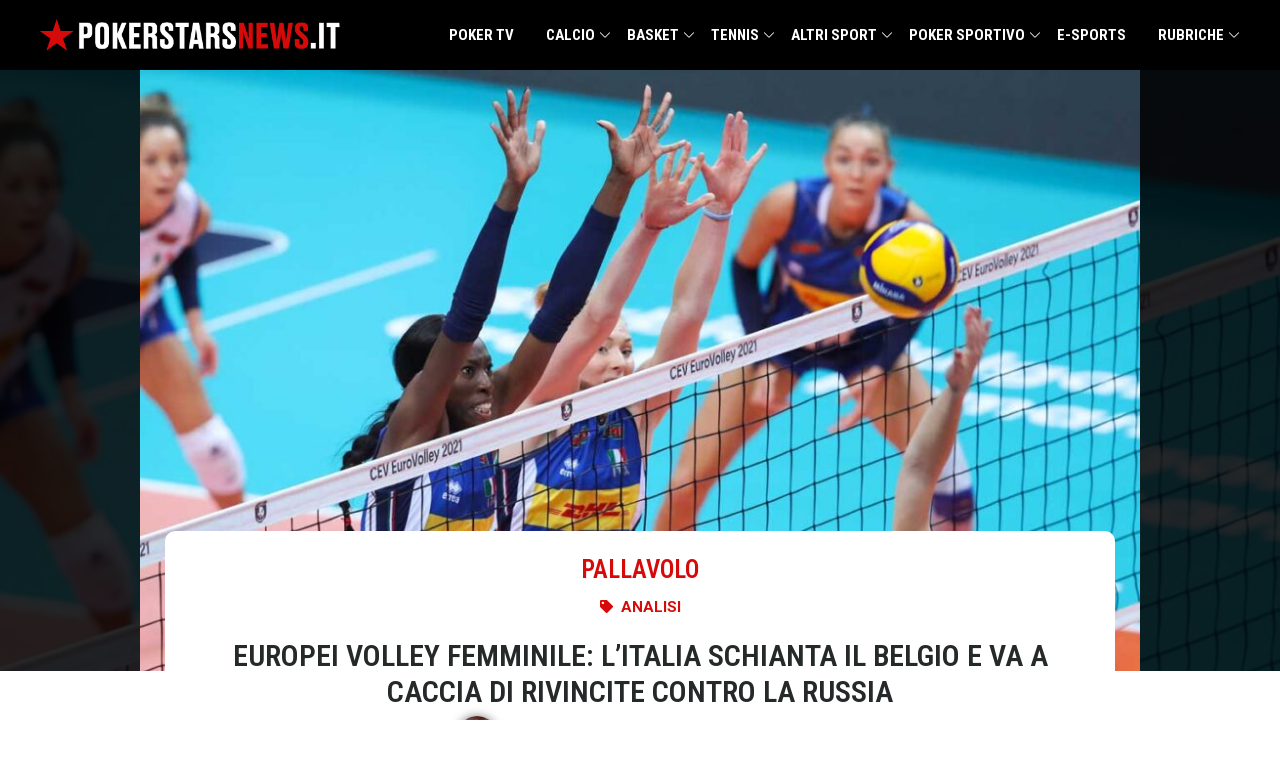

--- FILE ---
content_type: text/html; charset=UTF-8
request_url: https://www.pokerstarsnews.it/pallavolo/italia-russia-europei-volley/30796/
body_size: 46520
content:
<!doctype html>
<html lang="it-IT">
  <head><meta charset="utf-8"><script>if(navigator.userAgent.match(/MSIE|Internet Explorer/i)||navigator.userAgent.match(/Trident\/7\..*?rv:11/i)){var href=document.location.href;if(!href.match(/[?&]nowprocket/)){if(href.indexOf("?")==-1){if(href.indexOf("#")==-1){document.location.href=href+"?nowprocket=1"}else{document.location.href=href.replace("#","?nowprocket=1#")}}else{if(href.indexOf("#")==-1){document.location.href=href+"&nowprocket=1"}else{document.location.href=href.replace("#","&nowprocket=1#")}}}}</script><script>(()=>{class RocketLazyLoadScripts{constructor(){this.v="2.0.4",this.userEvents=["keydown","keyup","mousedown","mouseup","mousemove","mouseover","mouseout","touchmove","touchstart","touchend","touchcancel","wheel","click","dblclick","input"],this.attributeEvents=["onblur","onclick","oncontextmenu","ondblclick","onfocus","onmousedown","onmouseenter","onmouseleave","onmousemove","onmouseout","onmouseover","onmouseup","onmousewheel","onscroll","onsubmit"]}async t(){this.i(),this.o(),/iP(ad|hone)/.test(navigator.userAgent)&&this.h(),this.u(),this.l(this),this.m(),this.k(this),this.p(this),this._(),await Promise.all([this.R(),this.L()]),this.lastBreath=Date.now(),this.S(this),this.P(),this.D(),this.O(),this.M(),await this.C(this.delayedScripts.normal),await this.C(this.delayedScripts.defer),await this.C(this.delayedScripts.async),await this.T(),await this.F(),await this.j(),await this.A(),window.dispatchEvent(new Event("rocket-allScriptsLoaded")),this.everythingLoaded=!0,this.lastTouchEnd&&await new Promise(t=>setTimeout(t,500-Date.now()+this.lastTouchEnd)),this.I(),this.H(),this.U(),this.W()}i(){this.CSPIssue=sessionStorage.getItem("rocketCSPIssue"),document.addEventListener("securitypolicyviolation",t=>{this.CSPIssue||"script-src-elem"!==t.violatedDirective||"data"!==t.blockedURI||(this.CSPIssue=!0,sessionStorage.setItem("rocketCSPIssue",!0))},{isRocket:!0})}o(){window.addEventListener("pageshow",t=>{this.persisted=t.persisted,this.realWindowLoadedFired=!0},{isRocket:!0}),window.addEventListener("pagehide",()=>{this.onFirstUserAction=null},{isRocket:!0})}h(){let t;function e(e){t=e}window.addEventListener("touchstart",e,{isRocket:!0}),window.addEventListener("touchend",function i(o){o.changedTouches[0]&&t.changedTouches[0]&&Math.abs(o.changedTouches[0].pageX-t.changedTouches[0].pageX)<10&&Math.abs(o.changedTouches[0].pageY-t.changedTouches[0].pageY)<10&&o.timeStamp-t.timeStamp<200&&(window.removeEventListener("touchstart",e,{isRocket:!0}),window.removeEventListener("touchend",i,{isRocket:!0}),"INPUT"===o.target.tagName&&"text"===o.target.type||(o.target.dispatchEvent(new TouchEvent("touchend",{target:o.target,bubbles:!0})),o.target.dispatchEvent(new MouseEvent("mouseover",{target:o.target,bubbles:!0})),o.target.dispatchEvent(new PointerEvent("click",{target:o.target,bubbles:!0,cancelable:!0,detail:1,clientX:o.changedTouches[0].clientX,clientY:o.changedTouches[0].clientY})),event.preventDefault()))},{isRocket:!0})}q(t){this.userActionTriggered||("mousemove"!==t.type||this.firstMousemoveIgnored?"keyup"===t.type||"mouseover"===t.type||"mouseout"===t.type||(this.userActionTriggered=!0,this.onFirstUserAction&&this.onFirstUserAction()):this.firstMousemoveIgnored=!0),"click"===t.type&&t.preventDefault(),t.stopPropagation(),t.stopImmediatePropagation(),"touchstart"===this.lastEvent&&"touchend"===t.type&&(this.lastTouchEnd=Date.now()),"click"===t.type&&(this.lastTouchEnd=0),this.lastEvent=t.type,t.composedPath&&t.composedPath()[0].getRootNode()instanceof ShadowRoot&&(t.rocketTarget=t.composedPath()[0]),this.savedUserEvents.push(t)}u(){this.savedUserEvents=[],this.userEventHandler=this.q.bind(this),this.userEvents.forEach(t=>window.addEventListener(t,this.userEventHandler,{passive:!1,isRocket:!0})),document.addEventListener("visibilitychange",this.userEventHandler,{isRocket:!0})}U(){this.userEvents.forEach(t=>window.removeEventListener(t,this.userEventHandler,{passive:!1,isRocket:!0})),document.removeEventListener("visibilitychange",this.userEventHandler,{isRocket:!0}),this.savedUserEvents.forEach(t=>{(t.rocketTarget||t.target).dispatchEvent(new window[t.constructor.name](t.type,t))})}m(){const t="return false",e=Array.from(this.attributeEvents,t=>"data-rocket-"+t),i="["+this.attributeEvents.join("],[")+"]",o="[data-rocket-"+this.attributeEvents.join("],[data-rocket-")+"]",s=(e,i,o)=>{o&&o!==t&&(e.setAttribute("data-rocket-"+i,o),e["rocket"+i]=new Function("event",o),e.setAttribute(i,t))};new MutationObserver(t=>{for(const n of t)"attributes"===n.type&&(n.attributeName.startsWith("data-rocket-")||this.everythingLoaded?n.attributeName.startsWith("data-rocket-")&&this.everythingLoaded&&this.N(n.target,n.attributeName.substring(12)):s(n.target,n.attributeName,n.target.getAttribute(n.attributeName))),"childList"===n.type&&n.addedNodes.forEach(t=>{if(t.nodeType===Node.ELEMENT_NODE)if(this.everythingLoaded)for(const i of[t,...t.querySelectorAll(o)])for(const t of i.getAttributeNames())e.includes(t)&&this.N(i,t.substring(12));else for(const e of[t,...t.querySelectorAll(i)])for(const t of e.getAttributeNames())this.attributeEvents.includes(t)&&s(e,t,e.getAttribute(t))})}).observe(document,{subtree:!0,childList:!0,attributeFilter:[...this.attributeEvents,...e]})}I(){this.attributeEvents.forEach(t=>{document.querySelectorAll("[data-rocket-"+t+"]").forEach(e=>{this.N(e,t)})})}N(t,e){const i=t.getAttribute("data-rocket-"+e);i&&(t.setAttribute(e,i),t.removeAttribute("data-rocket-"+e))}k(t){Object.defineProperty(HTMLElement.prototype,"onclick",{get(){return this.rocketonclick||null},set(e){this.rocketonclick=e,this.setAttribute(t.everythingLoaded?"onclick":"data-rocket-onclick","this.rocketonclick(event)")}})}S(t){function e(e,i){let o=e[i];e[i]=null,Object.defineProperty(e,i,{get:()=>o,set(s){t.everythingLoaded?o=s:e["rocket"+i]=o=s}})}e(document,"onreadystatechange"),e(window,"onload"),e(window,"onpageshow");try{Object.defineProperty(document,"readyState",{get:()=>t.rocketReadyState,set(e){t.rocketReadyState=e},configurable:!0}),document.readyState="loading"}catch(t){console.log("WPRocket DJE readyState conflict, bypassing")}}l(t){this.originalAddEventListener=EventTarget.prototype.addEventListener,this.originalRemoveEventListener=EventTarget.prototype.removeEventListener,this.savedEventListeners=[],EventTarget.prototype.addEventListener=function(e,i,o){o&&o.isRocket||!t.B(e,this)&&!t.userEvents.includes(e)||t.B(e,this)&&!t.userActionTriggered||e.startsWith("rocket-")||t.everythingLoaded?t.originalAddEventListener.call(this,e,i,o):(t.savedEventListeners.push({target:this,remove:!1,type:e,func:i,options:o}),"mouseenter"!==e&&"mouseleave"!==e||t.originalAddEventListener.call(this,e,t.savedUserEvents.push,o))},EventTarget.prototype.removeEventListener=function(e,i,o){o&&o.isRocket||!t.B(e,this)&&!t.userEvents.includes(e)||t.B(e,this)&&!t.userActionTriggered||e.startsWith("rocket-")||t.everythingLoaded?t.originalRemoveEventListener.call(this,e,i,o):t.savedEventListeners.push({target:this,remove:!0,type:e,func:i,options:o})}}J(t,e){this.savedEventListeners=this.savedEventListeners.filter(i=>{let o=i.type,s=i.target||window;return e!==o||t!==s||(this.B(o,s)&&(i.type="rocket-"+o),this.$(i),!1)})}H(){EventTarget.prototype.addEventListener=this.originalAddEventListener,EventTarget.prototype.removeEventListener=this.originalRemoveEventListener,this.savedEventListeners.forEach(t=>this.$(t))}$(t){t.remove?this.originalRemoveEventListener.call(t.target,t.type,t.func,t.options):this.originalAddEventListener.call(t.target,t.type,t.func,t.options)}p(t){let e;function i(e){return t.everythingLoaded?e:e.split(" ").map(t=>"load"===t||t.startsWith("load.")?"rocket-jquery-load":t).join(" ")}function o(o){function s(e){const s=o.fn[e];o.fn[e]=o.fn.init.prototype[e]=function(){return this[0]===window&&t.userActionTriggered&&("string"==typeof arguments[0]||arguments[0]instanceof String?arguments[0]=i(arguments[0]):"object"==typeof arguments[0]&&Object.keys(arguments[0]).forEach(t=>{const e=arguments[0][t];delete arguments[0][t],arguments[0][i(t)]=e})),s.apply(this,arguments),this}}if(o&&o.fn&&!t.allJQueries.includes(o)){const e={DOMContentLoaded:[],"rocket-DOMContentLoaded":[]};for(const t in e)document.addEventListener(t,()=>{e[t].forEach(t=>t())},{isRocket:!0});o.fn.ready=o.fn.init.prototype.ready=function(i){function s(){parseInt(o.fn.jquery)>2?setTimeout(()=>i.bind(document)(o)):i.bind(document)(o)}return"function"==typeof i&&(t.realDomReadyFired?!t.userActionTriggered||t.fauxDomReadyFired?s():e["rocket-DOMContentLoaded"].push(s):e.DOMContentLoaded.push(s)),o([])},s("on"),s("one"),s("off"),t.allJQueries.push(o)}e=o}t.allJQueries=[],o(window.jQuery),Object.defineProperty(window,"jQuery",{get:()=>e,set(t){o(t)}})}P(){const t=new Map;document.write=document.writeln=function(e){const i=document.currentScript,o=document.createRange(),s=i.parentElement;let n=t.get(i);void 0===n&&(n=i.nextSibling,t.set(i,n));const c=document.createDocumentFragment();o.setStart(c,0),c.appendChild(o.createContextualFragment(e)),s.insertBefore(c,n)}}async R(){return new Promise(t=>{this.userActionTriggered?t():this.onFirstUserAction=t})}async L(){return new Promise(t=>{document.addEventListener("DOMContentLoaded",()=>{this.realDomReadyFired=!0,t()},{isRocket:!0})})}async j(){return this.realWindowLoadedFired?Promise.resolve():new Promise(t=>{window.addEventListener("load",t,{isRocket:!0})})}M(){this.pendingScripts=[];this.scriptsMutationObserver=new MutationObserver(t=>{for(const e of t)e.addedNodes.forEach(t=>{"SCRIPT"!==t.tagName||t.noModule||t.isWPRocket||this.pendingScripts.push({script:t,promise:new Promise(e=>{const i=()=>{const i=this.pendingScripts.findIndex(e=>e.script===t);i>=0&&this.pendingScripts.splice(i,1),e()};t.addEventListener("load",i,{isRocket:!0}),t.addEventListener("error",i,{isRocket:!0}),setTimeout(i,1e3)})})})}),this.scriptsMutationObserver.observe(document,{childList:!0,subtree:!0})}async F(){await this.X(),this.pendingScripts.length?(await this.pendingScripts[0].promise,await this.F()):this.scriptsMutationObserver.disconnect()}D(){this.delayedScripts={normal:[],async:[],defer:[]},document.querySelectorAll("script[type$=rocketlazyloadscript]").forEach(t=>{t.hasAttribute("data-rocket-src")?t.hasAttribute("async")&&!1!==t.async?this.delayedScripts.async.push(t):t.hasAttribute("defer")&&!1!==t.defer||"module"===t.getAttribute("data-rocket-type")?this.delayedScripts.defer.push(t):this.delayedScripts.normal.push(t):this.delayedScripts.normal.push(t)})}async _(){await this.L();let t=[];document.querySelectorAll("script[type$=rocketlazyloadscript][data-rocket-src]").forEach(e=>{let i=e.getAttribute("data-rocket-src");if(i&&!i.startsWith("data:")){i.startsWith("//")&&(i=location.protocol+i);try{const o=new URL(i).origin;o!==location.origin&&t.push({src:o,crossOrigin:e.crossOrigin||"module"===e.getAttribute("data-rocket-type")})}catch(t){}}}),t=[...new Map(t.map(t=>[JSON.stringify(t),t])).values()],this.Y(t,"preconnect")}async G(t){if(await this.K(),!0!==t.noModule||!("noModule"in HTMLScriptElement.prototype))return new Promise(e=>{let i;function o(){(i||t).setAttribute("data-rocket-status","executed"),e()}try{if(navigator.userAgent.includes("Firefox/")||""===navigator.vendor||this.CSPIssue)i=document.createElement("script"),[...t.attributes].forEach(t=>{let e=t.nodeName;"type"!==e&&("data-rocket-type"===e&&(e="type"),"data-rocket-src"===e&&(e="src"),i.setAttribute(e,t.nodeValue))}),t.text&&(i.text=t.text),t.nonce&&(i.nonce=t.nonce),i.hasAttribute("src")?(i.addEventListener("load",o,{isRocket:!0}),i.addEventListener("error",()=>{i.setAttribute("data-rocket-status","failed-network"),e()},{isRocket:!0}),setTimeout(()=>{i.isConnected||e()},1)):(i.text=t.text,o()),i.isWPRocket=!0,t.parentNode.replaceChild(i,t);else{const i=t.getAttribute("data-rocket-type"),s=t.getAttribute("data-rocket-src");i?(t.type=i,t.removeAttribute("data-rocket-type")):t.removeAttribute("type"),t.addEventListener("load",o,{isRocket:!0}),t.addEventListener("error",i=>{this.CSPIssue&&i.target.src.startsWith("data:")?(console.log("WPRocket: CSP fallback activated"),t.removeAttribute("src"),this.G(t).then(e)):(t.setAttribute("data-rocket-status","failed-network"),e())},{isRocket:!0}),s?(t.fetchPriority="high",t.removeAttribute("data-rocket-src"),t.src=s):t.src="data:text/javascript;base64,"+window.btoa(unescape(encodeURIComponent(t.text)))}}catch(i){t.setAttribute("data-rocket-status","failed-transform"),e()}});t.setAttribute("data-rocket-status","skipped")}async C(t){const e=t.shift();return e?(e.isConnected&&await this.G(e),this.C(t)):Promise.resolve()}O(){this.Y([...this.delayedScripts.normal,...this.delayedScripts.defer,...this.delayedScripts.async],"preload")}Y(t,e){this.trash=this.trash||[];let i=!0;var o=document.createDocumentFragment();t.forEach(t=>{const s=t.getAttribute&&t.getAttribute("data-rocket-src")||t.src;if(s&&!s.startsWith("data:")){const n=document.createElement("link");n.href=s,n.rel=e,"preconnect"!==e&&(n.as="script",n.fetchPriority=i?"high":"low"),t.getAttribute&&"module"===t.getAttribute("data-rocket-type")&&(n.crossOrigin=!0),t.crossOrigin&&(n.crossOrigin=t.crossOrigin),t.integrity&&(n.integrity=t.integrity),t.nonce&&(n.nonce=t.nonce),o.appendChild(n),this.trash.push(n),i=!1}}),document.head.appendChild(o)}W(){this.trash.forEach(t=>t.remove())}async T(){try{document.readyState="interactive"}catch(t){}this.fauxDomReadyFired=!0;try{await this.K(),this.J(document,"readystatechange"),document.dispatchEvent(new Event("rocket-readystatechange")),await this.K(),document.rocketonreadystatechange&&document.rocketonreadystatechange(),await this.K(),this.J(document,"DOMContentLoaded"),document.dispatchEvent(new Event("rocket-DOMContentLoaded")),await this.K(),this.J(window,"DOMContentLoaded"),window.dispatchEvent(new Event("rocket-DOMContentLoaded"))}catch(t){console.error(t)}}async A(){try{document.readyState="complete"}catch(t){}try{await this.K(),this.J(document,"readystatechange"),document.dispatchEvent(new Event("rocket-readystatechange")),await this.K(),document.rocketonreadystatechange&&document.rocketonreadystatechange(),await this.K(),this.J(window,"load"),window.dispatchEvent(new Event("rocket-load")),await this.K(),window.rocketonload&&window.rocketonload(),await this.K(),this.allJQueries.forEach(t=>t(window).trigger("rocket-jquery-load")),await this.K(),this.J(window,"pageshow");const t=new Event("rocket-pageshow");t.persisted=this.persisted,window.dispatchEvent(t),await this.K(),window.rocketonpageshow&&window.rocketonpageshow({persisted:this.persisted})}catch(t){console.error(t)}}async K(){Date.now()-this.lastBreath>45&&(await this.X(),this.lastBreath=Date.now())}async X(){return document.hidden?new Promise(t=>setTimeout(t)):new Promise(t=>requestAnimationFrame(t))}B(t,e){return e===document&&"readystatechange"===t||(e===document&&"DOMContentLoaded"===t||(e===window&&"DOMContentLoaded"===t||(e===window&&"load"===t||e===window&&"pageshow"===t)))}static run(){(new RocketLazyLoadScripts).t()}}RocketLazyLoadScripts.run()})();</script>
    
    <meta name="viewport" content="width=device-width, initial-scale=1">
    <link rel="preconnect" href="https://fonts.googleapis.com">
    <link rel="preconnect" href="https://fonts.gstatic.com" crossorigin>
    

    <meta name='robots' content='index, follow, max-image-preview:large, max-snippet:-1, max-video-preview:-1' />
	<style>img:is([sizes="auto" i], [sizes^="auto," i]) { contain-intrinsic-size: 3000px 1500px }</style>
	
	<!-- This site is optimized with the Yoast SEO Premium plugin v25.8 (Yoast SEO v26.4) - https://yoast.com/wordpress/plugins/seo/ -->
	<title>Europei volley femminile: l’Italia schianta il Belgio e va a caccia di rivincite contro la Russia - PokerStars News</title>
<link data-rocket-prefetch href="https://www.googletagmanager.com" rel="dns-prefetch">
<link data-rocket-prefetch href="https://connect.facebook.net" rel="dns-prefetch">
<link data-rocket-prefetch href="https://fonts.googleapis.com" rel="dns-prefetch">
<link data-rocket-prefetch href="https://cdn.cookielaw.org" rel="dns-prefetch">
<link data-rocket-prefetch href="https://secure.widget.cloud.opta.net" rel="dns-prefetch">
<link data-rocket-preload as="style" href="https://fonts.googleapis.com/css2?family=Roboto+Condensed:ital,wght@0,100..900;1,100..900&#038;display=swap" rel="preload">
<link href="https://fonts.googleapis.com/css2?family=Roboto+Condensed:ital,wght@0,100..900;1,100..900&#038;display=swap" media="print" onload="this.media=&#039;all&#039;" rel="stylesheet">
<noscript><link rel="stylesheet" href="https://fonts.googleapis.com/css2?family=Roboto+Condensed:ital,wght@0,100..900;1,100..900&#038;display=swap"></noscript>
<style id="rocket-critical-css">ul{box-sizing:border-box}:root{--wp--preset--font-size--normal:16px;--wp--preset--font-size--huge:42px}*,:after,:before{border:0 solid #e5e7eb;box-sizing:border-box}:after,:before{--tw-content:""}:host,html{line-height:1.5;-webkit-text-size-adjust:100%;font-family:ui-sans-serif,system-ui,-apple-system,Segoe UI,Roboto,Ubuntu,Cantarell,Noto Sans,sans-serif,Apple Color Emoji,Segoe UI Emoji,Segoe UI Symbol,Noto Color Emoji;font-feature-settings:normal;font-variation-settings:normal;-moz-tab-size:4;-o-tab-size:4;tab-size:4}body{line-height:inherit;margin:0}h1{font-size:inherit;font-weight:inherit}a{color:inherit;text-decoration:inherit}strong{font-weight:bolder}button{color:inherit;font-family:inherit;font-feature-settings:inherit;font-size:100%;font-variation-settings:inherit;font-weight:inherit;line-height:inherit;margin:0;padding:0}button{text-transform:none}button{-webkit-appearance:button;background-color:transparent;background-image:none}:-moz-focusring{outline:auto}:-moz-ui-invalid{box-shadow:none}::-webkit-inner-spin-button,::-webkit-outer-spin-button{height:auto}::-webkit-search-decoration{-webkit-appearance:none}::-webkit-file-upload-button{-webkit-appearance:button;font:inherit}h1,p{margin:0}ul{list-style:none;margin:0;padding:0}img,svg{display:block;vertical-align:middle}img{height:auto;max-width:100%}::-webkit-datetime-edit-fields-wrapper{padding:0}::-webkit-date-and-time-value{min-height:1.5em;text-align:inherit}::-webkit-datetime-edit{display:inline-flex}::-webkit-datetime-edit,::-webkit-datetime-edit-day-field,::-webkit-datetime-edit-hour-field,::-webkit-datetime-edit-meridiem-field,::-webkit-datetime-edit-millisecond-field,::-webkit-datetime-edit-minute-field,::-webkit-datetime-edit-month-field,::-webkit-datetime-edit-second-field,::-webkit-datetime-edit-year-field{padding-bottom:0;padding-top:0}*,:after,:before{--tw-border-spacing-x:0;--tw-border-spacing-y:0;--tw-translate-x:0;--tw-translate-y:0;--tw-rotate:0;--tw-skew-x:0;--tw-skew-y:0;--tw-scale-x:1;--tw-scale-y:1;--tw-pan-x:;--tw-pan-y:;--tw-pinch-zoom:;--tw-scroll-snap-strictness:proximity;--tw-gradient-from-position:;--tw-gradient-via-position:;--tw-gradient-to-position:;--tw-ordinal:;--tw-slashed-zero:;--tw-numeric-figure:;--tw-numeric-spacing:;--tw-numeric-fraction:;--tw-ring-inset:;--tw-ring-offset-width:0px;--tw-ring-offset-color:#fff;--tw-ring-color:rgba(59,130,246,.5);--tw-ring-offset-shadow:0 0 transparent;--tw-ring-shadow:0 0 transparent;--tw-shadow:0 0 transparent;--tw-shadow-colored:0 0 transparent;--tw-blur:;--tw-brightness:;--tw-contrast:;--tw-grayscale:;--tw-hue-rotate:;--tw-invert:;--tw-saturate:;--tw-sepia:;--tw-drop-shadow:;--tw-backdrop-blur:;--tw-backdrop-brightness:;--tw-backdrop-contrast:;--tw-backdrop-grayscale:;--tw-backdrop-hue-rotate:;--tw-backdrop-invert:;--tw-backdrop-opacity:;--tw-backdrop-saturate:;--tw-backdrop-sepia:}::backdrop{--tw-border-spacing-x:0;--tw-border-spacing-y:0;--tw-translate-x:0;--tw-translate-y:0;--tw-rotate:0;--tw-skew-x:0;--tw-skew-y:0;--tw-scale-x:1;--tw-scale-y:1;--tw-pan-x:;--tw-pan-y:;--tw-pinch-zoom:;--tw-scroll-snap-strictness:proximity;--tw-gradient-from-position:;--tw-gradient-via-position:;--tw-gradient-to-position:;--tw-ordinal:;--tw-slashed-zero:;--tw-numeric-figure:;--tw-numeric-spacing:;--tw-numeric-fraction:;--tw-ring-inset:;--tw-ring-offset-width:0px;--tw-ring-offset-color:#fff;--tw-ring-color:rgba(59,130,246,.5);--tw-ring-offset-shadow:0 0 transparent;--tw-ring-shadow:0 0 transparent;--tw-shadow:0 0 transparent;--tw-shadow-colored:0 0 transparent;--tw-blur:;--tw-brightness:;--tw-contrast:;--tw-grayscale:;--tw-hue-rotate:;--tw-invert:;--tw-saturate:;--tw-sepia:;--tw-drop-shadow:;--tw-backdrop-blur:;--tw-backdrop-brightness:;--tw-backdrop-contrast:;--tw-backdrop-grayscale:;--tw-backdrop-hue-rotate:;--tw-backdrop-invert:;--tw-backdrop-opacity:;--tw-backdrop-saturate:;--tw-backdrop-sepia:}.container{width:100%}@media (min-width:640px){.container{max-width:640px}}@media (min-width:768px){.container{max-width:768px}}@media (min-width:1024px){.container{max-width:1024px}}@media (min-width:1280px){.container{max-width:1280px}}.sr-only{height:1px;margin:-1px;overflow:hidden;padding:0;position:absolute;width:1px;clip:rect(0,0,0,0);border-width:0;white-space:nowrap}.mx-auto{margin-left:auto;margin-right:auto}.mt-1{margin-top:.25rem}.max-w-4xl{max-width:56rem}.max-w-6xl{max-width:72rem}.px-4{padding-left:1rem;padding-right:1rem}:root{--links-color:#d70a0a;--color-red:#d70a0a;--color-gray:#69727d;--color-light-yellow:#d4ca9b;--color-dark-blue:#01043b;--color-main-text:#252929;--color-light-text:#575757;--color-social-facebook:#3b5998;--color-social-twitter:#1da1f2;--color-social-email:#ea4335}html{scroll-behavior:smooth}body{overflow-x:hidden}main.main article p{margin-bottom:1.25rem}#top-menu{--tw-bg-opacity:1;background-color:#000;background-color:rgba(0,0,0,var(--tw-bg-opacity));--tw-text-opacity:1;color:#fff;color:rgba(255,255,255,var(--tw-text-opacity));position:relative;z-index:50}#top-menu .logo{max-width:100%;width:300px}#top-menu .logo img{max-height:70px;padding-bottom:.5rem;padding-top:.5rem}#top-menu .menu a{display:inline-block;font-family:Roboto Condensed,sans-serif;font-size:15px;font-weight:700;line-height:70px;position:relative;text-transform:uppercase;width:100%}#top-menu .menu>ul{display:flex;justify-content:space-between}#top-menu .menu>ul>.menu-item{padding-left:1rem;padding-right:1rem}#top-menu li{position:relative}#top-menu .sub-menu{position:absolute;--tw-bg-opacity:1;-webkit-backface-visibility:hidden;background-color:#fff;background-color:rgba(255,255,255,var(--tw-bg-opacity));box-shadow:1px 1px 4px rgba(0,0,0,.15);padding-bottom:1rem;padding-top:1rem}#top-menu .sub-menu>li{width:100%}#top-menu .sub-menu>li a{display:inline-block;padding:.5rem 1rem;--tw-text-opacity:1;color:#000;color:rgba(0,0,0,var(--tw-text-opacity));font-family:Roboto Condensed,sans-serif;font-size:14px;font-weight:700;line-height:20px;text-transform:uppercase;white-space:nowrap}#top-menu .sub-menu .sub-menu{left:100%;position:absolute;top:0}#top-menu .sub-menu .sub-menu a{color:#000!important}#top-menu>.container{max-width:75rem}#top-menu-wrapper{align-items:center;display:flex;justify-content:space-between}@media screen and (min-width:1280px){#top-menu .menu-item-has-children:after{background-image:url([data-uri]);background-position:50%;background-repeat:no-repeat;background-size:10px;content:"";display:inline-block;height:16px;position:absolute;right:0;top:50%;transform:translate(2px,-50%);width:16px}#top-menu ul ul .menu-item-has-children:after{filter:invert(100);right:8px;transform:rotate(-90deg) translate(13px);transform-origin:12px 8px}}@media screen and (max-width:1279px){body{padding-top:56px}.menu-open{background:url([data-uri]);background-position:0;background-repeat:no-repeat;background-size:22px;display:inline-block;text-indent:-999rem}.menu-open,.search-widget{height:22px;padding:1.25rem;width:22px}.menu ul{display:flex;flex-direction:column}.menu-close{background:url([data-uri]);background-position:50%;background-repeat:no-repeat;background-size:22px 22px;display:block;height:22px;position:absolute;right:20px;text-indent:-999em;top:20px;width:22px}#top-menu{position:fixed;top:0;width:100%}#top-menu .nav-button-btn{background:url([data-uri]);background-position:center 16px;background-repeat:no-repeat;background-size:12px 12px;display:inline-block;height:42px;position:absolute;right:0;top:0;width:50px}.logo{display:block}.menu{display:none}#top-menu-wrapper{align-items:center;display:flex;height:56px;justify-content:space-between;padding:0 1rem}#top-menu-wrapper .menu{width:100%}#top-menu-wrapper .menu a{display:block;font-size:21px;line-height:21px;padding:12px 0 12px 12px;width:100%}#top-menu-wrapper .menu ul{background-color:transparent;width:100%}#top-menu-wrapper .menu ul .menu-item{padding-right:0}#top-menu-wrapper .menu ul a{color:#fff;text-transform:none}#top-menu-wrapper .menu ul ul{padding-right:3px;position:relative}#top-menu-wrapper .menu ul ul a{font-size:16px;font-weight:400;line-height:19px;padding:9px 0 9px 36px!important}#top-menu-wrapper .menu ul ul .menu-item-has-children{background-position:right 15px;background-size:9px 9px}.menu-item-has-children{display:flex;flex-direction:column}#top-menu .sub-menu .sub-menu{left:0;position:relative}#top-menu .sub-menu .sub-menu a{color:#fff!important;padding-left:4rem!important}}.post__top{background-size:cover;min-height:180px;position:relative;width:100%}.post__top-image{margin-left:auto;margin-right:auto;max-width:100%;position:relative;width:1000px;z-index:20}.post__top-image,.post__top-overlay{--tw-bg-opacity:1;background-color:#000;background-color:rgba(0,0,0,var(--tw-bg-opacity))}.post__top-overlay{bottom:0;left:0;opacity:.85;position:absolute;right:0;top:0;z-index:10}.post__meta{border-radius:5px 5px 0 0;margin:-140px auto 0;padding:0;width:950px;z-index:30}.post__meta,.post__meta>div{max-width:100%;position:relative}.post__meta>div{align-content:center;align-items:center;background-color:#fff;border-radius:10px 10px 0 0;display:flex;padding:20px 30px 0}.post-info__terms-list{align-self:center;font-family:Roboto Condensed,Sans-serif;font-size:25px;font-weight:600;text-transform:uppercase}.post-info__terms-list .post-info__terms-list-item{color:#d70a0a;color:var(--color-red)}.post__meta__container,.top-column{width:100%}.icon-list-items.post-info .icon-list-item,.section-terms{display:flex;justify-content:center}.section-terms span{font-family:Roboto,Sans-serif;font-size:15px;font-weight:600;text-transform:uppercase}.section-terms li.icon-list-item{align-items:center;display:flex}.section-terms li.icon-list-item svg+span{margin-left:.5rem}.icon-list-items.post-info svg{height:13px;width:13px;fill:#d70a0a;fill:var(--color-red)}.single-post h1{color:#252929;color:var(--color-main-text);font-family:Roboto Condensed,Sans-serif;font-size:30px;font-weight:600;line-height:1.2em;text-align:center;text-transform:uppercase}.author-box img{border-radius:500px;box-shadow:0 0 10px 0 rgba(0,0,0,.5);height:40px;-o-object-fit:cover;object-fit:cover;opacity:1!important;width:40px}.icon-list-icon svg{height:15px;width:15px}.divider svg{height:20px;width:20px}.divider-separator{align-items:center;display:flex;height:20px}.divider-separator:after,.divider-separator:before{border-bottom:0;border-top:1px dotted #797979;content:"";display:block;flex-grow:1}.divider-separator .divider__element{margin:0 .5rem}.section-meta{color:#0c0c0c}.section-meta .section-container{width:100%}.section-meta .widget-wrap{justify-content:center;margin-bottom:.5rem;margin-top:.4rem}.section-meta .widget-wrap,.section-meta .widget-wrap .element .author-box,.section-meta .widget-wrap .element .icon-list-item{align-items:center;display:flex}.section-meta .widget-wrap .element .author-box>*,.section-meta .widget-wrap .element .icon-list-item>*{margin-left:.5rem;margin-right:.5rem}.post-info__category{margin-bottom:.5rem}.post-info__tipologia{margin-bottom:1.25rem}@media screen and (max-width:1279px){.post__meta{margin-top:-10px}}:root{--video-color-fg:#d7090a;--video-color-bg:#161616}@media (min-width:1024px){.lg\:hidden{display:none}.lg\:px-0{padding-left:0;padding-right:0}}*,::before,::after{--tw-border-spacing-x:0;--tw-border-spacing-y:0;--tw-translate-x:0;--tw-translate-y:0;--tw-rotate:0;--tw-skew-x:0;--tw-skew-y:0;--tw-scale-x:1;--tw-scale-y:1;--tw-pan-x:;--tw-pan-y:;--tw-pinch-zoom:;--tw-scroll-snap-strictness:proximity;--tw-gradient-from-position:;--tw-gradient-via-position:;--tw-gradient-to-position:;--tw-ordinal:;--tw-slashed-zero:;--tw-numeric-figure:;--tw-numeric-spacing:;--tw-numeric-fraction:;--tw-ring-inset:;--tw-ring-offset-width:0px;--tw-ring-offset-color:#fff;--tw-ring-color:rgb(59 130 246 / 0.5);--tw-ring-offset-shadow:0 0 #0000;--tw-ring-shadow:0 0 #0000;--tw-shadow:0 0 #0000;--tw-shadow-colored:0 0 #0000;--tw-blur:;--tw-brightness:;--tw-contrast:;--tw-grayscale:;--tw-hue-rotate:;--tw-invert:;--tw-saturate:;--tw-sepia:;--tw-drop-shadow:;--tw-backdrop-blur:;--tw-backdrop-brightness:;--tw-backdrop-contrast:;--tw-backdrop-grayscale:;--tw-backdrop-hue-rotate:;--tw-backdrop-invert:;--tw-backdrop-opacity:;--tw-backdrop-saturate:;--tw-backdrop-sepia:}::backdrop{--tw-border-spacing-x:0;--tw-border-spacing-y:0;--tw-translate-x:0;--tw-translate-y:0;--tw-rotate:0;--tw-skew-x:0;--tw-skew-y:0;--tw-scale-x:1;--tw-scale-y:1;--tw-pan-x:;--tw-pan-y:;--tw-pinch-zoom:;--tw-scroll-snap-strictness:proximity;--tw-gradient-from-position:;--tw-gradient-via-position:;--tw-gradient-to-position:;--tw-ordinal:;--tw-slashed-zero:;--tw-numeric-figure:;--tw-numeric-spacing:;--tw-numeric-fraction:;--tw-ring-inset:;--tw-ring-offset-width:0px;--tw-ring-offset-color:#fff;--tw-ring-color:rgb(59 130 246 / 0.5);--tw-ring-offset-shadow:0 0 #0000;--tw-ring-shadow:0 0 #0000;--tw-shadow:0 0 #0000;--tw-shadow-colored:0 0 #0000;--tw-blur:;--tw-brightness:;--tw-contrast:;--tw-grayscale:;--tw-hue-rotate:;--tw-invert:;--tw-saturate:;--tw-sepia:;--tw-drop-shadow:;--tw-backdrop-blur:;--tw-backdrop-brightness:;--tw-backdrop-contrast:;--tw-backdrop-grayscale:;--tw-backdrop-hue-rotate:;--tw-backdrop-invert:;--tw-backdrop-opacity:;--tw-backdrop-saturate:;--tw-backdrop-sepia:}</style><link rel="preload" data-rocket-preload as="image" href="https://www.pokerstarsnews.it/wp-content/uploads/2021/08/volley-italia-quarti-1024x615.jpg" fetchpriority="high">
	<link rel="canonical" href="https://www.pokerstarsnews.it/pallavolo/italia-russia-europei-volley/30796/" />
	<meta property="og:locale" content="it_IT" />
	<meta property="og:type" content="article" />
	<meta property="og:title" content="Europei volley femminile: l’Italia schianta il Belgio e va a caccia di rivincite contro la Russia" />
	<meta property="og:description" content="Continua il percorso dell’Italia di Davide Mazzanti agli Europei di volley. Nella giornata di ieri, alla Stark Arena di Belgrado, le azzurre hanno superato abbastanza agilmente il Belgio per 3" />
	<meta property="og:url" content="https://www.pokerstarsnews.it/pallavolo/italia-russia-europei-volley/30796/" />
	<meta property="og:site_name" content="PokerStars News" />
	<meta property="article:published_time" content="2021-08-31T12:26:35+00:00" />
	<meta property="article:modified_time" content="2021-10-19T15:49:59+00:00" />
	<meta property="og:image" content="https://www.pokerstarsnews.it/wp-content/uploads/2021/08/volley-italia-quarti.jpg" />
	<meta property="og:image:width" content="1200" />
	<meta property="og:image:height" content="721" />
	<meta property="og:image:type" content="image/jpeg" />
	<meta name="author" content="PokerstarsNews" />
	<meta name="twitter:card" content="summary_large_image" />
	<meta name="twitter:label1" content="Scritto da" />
	<meta name="twitter:data1" content="PokerstarsNews" />
	<meta name="twitter:label2" content="Tempo di lettura stimato" />
	<meta name="twitter:data2" content="3 minuti" />
	<script type="application/ld+json" class="yoast-schema-graph">{"@context":"https://schema.org","@graph":[{"@type":"WebPage","@id":"https://www.pokerstarsnews.it/pallavolo/italia-russia-europei-volley/30796/","url":"https://www.pokerstarsnews.it/pallavolo/italia-russia-europei-volley/30796/","name":"Europei volley femminile: l’Italia schianta il Belgio e va a caccia di rivincite contro la Russia - PokerStars News","isPartOf":{"@id":"https://www.pokerstarsnews.it/#website"},"primaryImageOfPage":{"@id":"https://www.pokerstarsnews.it/pallavolo/italia-russia-europei-volley/30796/#primaryimage"},"image":{"@id":"https://www.pokerstarsnews.it/pallavolo/italia-russia-europei-volley/30796/#primaryimage"},"thumbnailUrl":"https://www.pokerstarsnews.it/wp-content/uploads/2021/08/volley-italia-quarti.jpg","datePublished":"2021-08-31T12:26:35+00:00","dateModified":"2021-10-19T15:49:59+00:00","author":{"@id":"https://www.pokerstarsnews.it/#/schema/person/3a76f36f5b5b94c72e2ca4bccd071bc8"},"breadcrumb":{"@id":"https://www.pokerstarsnews.it/pallavolo/italia-russia-europei-volley/30796/#breadcrumb"},"inLanguage":"it-IT","potentialAction":[{"@type":"ReadAction","target":["https://www.pokerstarsnews.it/pallavolo/italia-russia-europei-volley/30796/"]}]},{"@type":"ImageObject","inLanguage":"it-IT","@id":"https://www.pokerstarsnews.it/pallavolo/italia-russia-europei-volley/30796/#primaryimage","url":"https://www.pokerstarsnews.it/wp-content/uploads/2021/08/volley-italia-quarti.jpg","contentUrl":"https://www.pokerstarsnews.it/wp-content/uploads/2021/08/volley-italia-quarti.jpg","width":1200,"height":721,"caption":"europei volley femminili quarti di finale"},{"@type":"BreadcrumbList","@id":"https://www.pokerstarsnews.it/pallavolo/italia-russia-europei-volley/30796/#breadcrumb","itemListElement":[{"@type":"ListItem","position":1,"name":"Home","item":"https://www.pokerstarsnews.it/"},{"@type":"ListItem","position":2,"name":"Europei volley femminile: l’Italia schianta il Belgio e va a caccia di rivincite contro la Russia"}]},{"@type":"WebSite","@id":"https://www.pokerstarsnews.it/#website","url":"https://www.pokerstarsnews.it/","name":"PokerStars News","description":"PokerStarsNews è il sito informativo per gli amanti di tutti gli sport, dal calcio al basket, dal ciclismo ai motori, dal poker agli eSports.","potentialAction":[{"@type":"SearchAction","target":{"@type":"EntryPoint","urlTemplate":"https://www.pokerstarsnews.it/?s={search_term_string}"},"query-input":{"@type":"PropertyValueSpecification","valueRequired":true,"valueName":"search_term_string"}}],"inLanguage":"it-IT"},{"@type":"Person","@id":"https://www.pokerstarsnews.it/#/schema/person/3a76f36f5b5b94c72e2ca4bccd071bc8","name":"PokerstarsNews","image":{"@type":"ImageObject","inLanguage":"it-IT","@id":"https://www.pokerstarsnews.it/#/schema/person/image/","url":"https://secure.gravatar.com/avatar/d7a3be07713b2ce58611e5acff170afd48a571682f2f5db88fb1abe50955dd50?s=96&d=mm&r=g","contentUrl":"https://secure.gravatar.com/avatar/d7a3be07713b2ce58611e5acff170afd48a571682f2f5db88fb1abe50955dd50?s=96&d=mm&r=g","caption":"PokerstarsNews"},"description":"La redazione di PokerstarsNews è composta da esperti e appassionati del mondo dello sport che ogni giorno offrono nuovi spunti di riflessione sui temi più caldi e interessanti, per darvi una visione dello sport davvero a 360°.","url":"https://www.pokerstarsnews.it/author/redazione-pokerstarsnews/"}]}</script>
	<!-- / Yoast SEO Premium plugin. -->


<link href='https://fonts.gstatic.com' crossorigin rel='preconnect' />
<link rel="alternate" type="application/rss+xml" title="PokerStars News &raquo; Europei volley femminile: l’Italia schianta il Belgio e va a caccia di rivincite contro la Russia Feed dei commenti" href="https://www.pokerstarsnews.it/pallavolo/italia-russia-europei-volley/30796/feed/" />
<style id='wp-emoji-styles-inline-css'>

	img.wp-smiley, img.emoji {
		display: inline !important;
		border: none !important;
		box-shadow: none !important;
		height: 1em !important;
		width: 1em !important;
		margin: 0 0.07em !important;
		vertical-align: -0.1em !important;
		background: none !important;
		padding: 0 !important;
	}
</style>
<link rel='preload'  href='https://www.pokerstarsnews.it/wp-includes/css/dist/block-library/style.min.css?ver=3389238b82a13f5bdef6690d1989ed01' data-rocket-async="style" as="style" onload="this.onload=null;this.rel='stylesheet'" onerror="this.removeAttribute('data-rocket-async')"  media='all' />
<link rel='preload'  href='https://www.pokerstarsnews.it/wp-content/plugins/custom-related-posts/dist/public.css?ver=1.8.0' data-rocket-async="style" as="style" onload="this.onload=null;this.rel='stylesheet'" onerror="this.removeAttribute('data-rocket-async')"  media='all' />
<link rel='preload'  href='https://www.pokerstarsnews.it/wp-content/cache/background-css/1/www.pokerstarsnews.it/wp-content/plugins/football-formation/css/front-style.css?ver=3389238b82a13f5bdef6690d1989ed01&wpr_t=1768321596' data-rocket-async="style" as="style" onload="this.onload=null;this.rel='stylesheet'" onerror="this.removeAttribute('data-rocket-async')"  media='all' />
<link rel='preload'  href='https://www.pokerstarsnews.it/wp-content/plugins/table-of-contents-plus/screen.min.css?ver=2411.1' data-rocket-async="style" as="style" onload="this.onload=null;this.rel='stylesheet'" onerror="this.removeAttribute('data-rocket-async')"  media='all' />
<style id='toc-screen-inline-css'>
div#toc_container {background: #f9f9f9;border: 1px solid #aaaaaa;width: 100%;}
</style>
<link rel='preload'  href='https://www.pokerstarsnews.it/wp-content/themes/papion-psn/public/css/app.af20ac.css' data-rocket-async="style" as="style" onload="this.onload=null;this.rel='stylesheet'" onerror="this.removeAttribute('data-rocket-async')"  media='all' />
<style id='rocket-lazyload-inline-css'>
.rll-youtube-player{position:relative;padding-bottom:56.23%;height:0;overflow:hidden;max-width:100%;}.rll-youtube-player:focus-within{outline: 2px solid currentColor;outline-offset: 5px;}.rll-youtube-player iframe{position:absolute;top:0;left:0;width:100%;height:100%;z-index:100;background:0 0}.rll-youtube-player img{bottom:0;display:block;left:0;margin:auto;max-width:100%;width:100%;position:absolute;right:0;top:0;border:none;height:auto;-webkit-transition:.4s all;-moz-transition:.4s all;transition:.4s all}.rll-youtube-player img:hover{-webkit-filter:brightness(75%)}.rll-youtube-player .play{height:100%;width:100%;left:0;top:0;position:absolute;background:var(--wpr-bg-01fa4bd8-bd89-4f7d-94a2-7fdecc0595a1) no-repeat center;background-color: transparent !important;cursor:pointer;border:none;}.wp-embed-responsive .wp-has-aspect-ratio .rll-youtube-player{position:absolute;padding-bottom:0;width:100%;height:100%;top:0;bottom:0;left:0;right:0}
</style>
<script src="https://www.pokerstarsnews.it/wp-includes/js/jquery/jquery.min.js?ver=3.7.1" id="jquery-core-js"></script>
<script type="rocketlazyloadscript" data-rocket-src="https://www.pokerstarsnews.it/wp-content/plugins/football-formation/js/general.js?ver=3389238b82a13f5bdef6690d1989ed01" id="dc_rpr_admin-js" data-rocket-defer defer></script>
<link rel="https://api.w.org/" href="https://www.pokerstarsnews.it/wp-json/" /><link rel="alternate" title="JSON" type="application/json" href="https://www.pokerstarsnews.it/wp-json/wp/v2/posts/30796" /><link rel="EditURI" type="application/rsd+xml" title="RSD" href="https://www.pokerstarsnews.it/xmlrpc.php?rsd" />

<link rel='shortlink' href='https://www.pokerstarsnews.it/?p=30796' />
<link rel="alternate" title="oEmbed (JSON)" type="application/json+oembed" href="https://www.pokerstarsnews.it/wp-json/oembed/1.0/embed?url=https%3A%2F%2Fwww.pokerstarsnews.it%2Fpallavolo%2Fitalia-russia-europei-volley%2F30796%2F" />
<link rel="alternate" title="oEmbed (XML)" type="text/xml+oembed" href="https://www.pokerstarsnews.it/wp-json/oembed/1.0/embed?url=https%3A%2F%2Fwww.pokerstarsnews.it%2Fpallavolo%2Fitalia-russia-europei-volley%2F30796%2F&#038;format=xml" />
<link rel="preload" as="image" href="https://www.pokerstarsnews.it/wp-content/uploads/2021/08/volley-italia-quarti-300x180.jpg"/><link rel="preload" as="image" href="https://www.pokerstarsnews.it/wp-content/uploads/2021/08/volley-italia-quarti-1024x615.jpg"/><style type="text/css">.crp-list{
overflow:hidden;
}

h3.crp-list-title{
  font-family: "Roboto Condensed";
  font-size: 25px;
  line-height: 34px;
  font-weight: bold;
  text-transform: uppercase;
    color: #D70A0A;
    display: inline-block;
    padding: 0;
    margin: 0px;
}

.crp-list-item{
    display:inline-block;
  vertical-align:top;
    width: 32%;
    margin: 0 4px 0 0;
  padding: 0 10px 10px 0;
}

.crp-list-item-image img{
max-width:100%!important;
 margin-bottom:5px!important;
}

li.crp-list-item{
margin-right:4px!important;
  
}

li.crp-list-item:last-child{
margin-right:0!important;
}

.crp-list-item-title{
    font-family: "Roboto Condensed";
    font-size: 18px;
    line-height: 20px;
    font-weight: bold;
}
.crp-list-item-title a{
  color:#000!important;
}

.crp-list-item-title a{
  color:#cd2e32;
}
.crp-list-item.crp-list-item-has-image{
  display:inline-block;
  }

@media (max-width: 767px){
.crp-list-item{
  float: none;
  width: 100%;
  margin-bottom: 15px!important;
}
 
 .crp-list-item-image img{
  max-width: 130px!important;
    height: auto;
    float: left;
   margin-right:5px;
  }
  
  .crp-list-item.crp-list-item-has-image.crp-list-item-image-above, .crp-list-item.crp-list-item-has-image.crp-list-item-image-below {
    flex-direction: initial;
}
}</style>		<style id="wp-custom-css">
			.card-emoji {
    background: #ffffff;
}

.main__video h2{
	font-size:28px;
	line-height: 28px;
}

.main__video h3{
	font-size:26px;
	line-height: 26px;
}

.main__video h2,
.main__video h3,
.main__video p{
	margin-bottom:10px;
}

.main__video .block-title.papion-block {
    margin-bottom: 2rem;
}

.main__video .block-title .dotted-title .dotted-title__title{
	margin-top:0;
	line-height:2.7rem;
}

.main__video p{
	margin-bottom:15px;
}

.main__video h3{
	line-height:53px;
}

main.main h2 {
	font-weight:bold;
}

@media screen and (max-width: 768px) {
	.page-template .main-title h1, .page-template-default .main-title h1{
		font-size:35px;
	}
	
}		</style>
		<noscript><style id="rocket-lazyload-nojs-css">.rll-youtube-player, [data-lazy-src]{display:none !important;}</style></noscript><script type="rocketlazyloadscript">
/*! loadCSS rel=preload polyfill. [c]2017 Filament Group, Inc. MIT License */
(function(w){"use strict";if(!w.loadCSS){w.loadCSS=function(){}}
var rp=loadCSS.relpreload={};rp.support=(function(){var ret;try{ret=w.document.createElement("link").relList.supports("preload")}catch(e){ret=!1}
return function(){return ret}})();rp.bindMediaToggle=function(link){var finalMedia=link.media||"all";function enableStylesheet(){link.media=finalMedia}
if(link.addEventListener){link.addEventListener("load",enableStylesheet)}else if(link.attachEvent){link.attachEvent("onload",enableStylesheet)}
setTimeout(function(){link.rel="stylesheet";link.media="only x"});setTimeout(enableStylesheet,3000)};rp.poly=function(){if(rp.support()){return}
var links=w.document.getElementsByTagName("link");for(var i=0;i<links.length;i++){var link=links[i];if(link.rel==="preload"&&link.getAttribute("as")==="style"&&!link.getAttribute("data-loadcss")){link.setAttribute("data-loadcss",!0);rp.bindMediaToggle(link)}}};if(!rp.support()){rp.poly();var run=w.setInterval(rp.poly,500);if(w.addEventListener){w.addEventListener("load",function(){rp.poly();w.clearInterval(run)})}else if(w.attachEvent){w.attachEvent("onload",function(){rp.poly();w.clearInterval(run)})}}
if(typeof exports!=="undefined"){exports.loadCSS=loadCSS}
else{w.loadCSS=loadCSS}}(typeof global!=="undefined"?global:this))
</script>    <style>
      .sub-menu {
        display: none;
      }
    </style>

          <!-- ghf -->
<!-- Facebook Pixel Code -->
<script type="rocketlazyloadscript">
!function(f,b,e,v,n,t,s)
{if(f.fbq)return;n=f.fbq=function(){n.callMethod?
n.callMethod.apply(n,arguments):n.queue.push(arguments)};
if(!f._fbq)f._fbq=n;n.push=n;n.loaded=!0;n.version='2.0';
n.queue=[];t=b.createElement(e);t.async=!0;
t.src=v;s=b.getElementsByTagName(e)[0];
s.parentNode.insertBefore(t,s)}(window, document,'script',
'https://connect.facebook.net/en_US/fbevents.js');
fbq('init', '2651046111637577');
fbq('track', 'PageView');
</script>
<noscript><img height="1" width="1" style="display:none"
src="https://www.facebook.com/tr?id=2651046111637577&ev=PageView&noscript=1"
/></noscript>
<!-- End Facebook Pixel Code -->

<!-- OneTrust Cookies Consent Notice start for pokerstarsnews.it -->
<script type="rocketlazyloadscript" data-rocket-src="https://cdn.cookielaw.org/scripttemplates/202301.1.0/otBannerSdk.js" async data-rocket-type="text/javascript"></script>
<script type="rocketlazyloadscript" data-rocket-src="https://cdn.cookielaw.org/scripttemplates/otSDKStub.js" data-document-language="true" data-rocket-type="text/javascript" charset="UTF-8" data-domain-script="1f0067dc-b940-4b95-8472-9dc7161ea7a4" data-dlayer-name="__GTM_DATA_LAYER__" async></script>
<!-- OneTrust Cookies Consent Notice end for pokerstarsnews.it -->


<script type="text/javascript">window.__GTM_DATA_LAYER__=[{version:window.version,site: "PKRNEWSIT",siteId:1001,locale: "en",appId: "stars-web-client",brand: "PokerStars",brandId: 1,currency: "EUR",playMode: "PM"}];(function(w,d,s,l,i){w[l]=w[l]||[];w[l].push({'gtm.start': new Date().getTime(),event:'gtm.js'});var f=d.getElementsByTagName(s)[0], j=d.createElement(s),dl=l!='dataLayer'?'&l='+l:'';j.async=true;j.src='https://www.googletagmanager.com/gtm.js?id='+i+dl+ '&' + 'gtm_auth=Pu--rmtegKk6u5NLMBrIOQ' + '&' + 'gtm_preview=env-1';j.setAttributeNode(d.createAttribute('data-ot-ignore'));f.parentNode.insertBefore(j,f);
})(window,document,'script','__GTM_DATA_LAYER__','GTM-KJNHVWC');</script>


<!-- /ghf   -->

<link rel="preload" href="https://www.pokerstarsnews.it/wp-content/cache/background-css/1/secure.widget.cloud.opta.net/v3/css/v3.all.opta-widgets.css?wpr_t=1768321596" as="style" onload="this.onload=null;this.rel='stylesheet'">
<noscript><link rel="stylesheet" href="https://www.pokerstarsnews.it/wp-content/cache/background-css/1/secure.widget.cloud.opta.net/v3/css/v3.all.opta-widgets.css?wpr_t=1768321596"></noscript>
      <style id="wpr-lazyload-bg-container"></style><style id="wpr-lazyload-bg-exclusion"></style>
<noscript>
<style id="wpr-lazyload-bg-nostyle">.dc-ff-player{--wpr-bg-a98b67e9-e37f-4443-9e6b-4b0bc0bee400: url('https://www.pokerstarsnews.it/wp-content/plugins/football-formation/img/player_bg_100_20.png');}.dc-ff-player-number{--wpr-bg-68d7df18-adde-45a2-86b9-6da0f11d9b26: url('https://www.pokerstarsnews.it/wp-content/plugins/football-formation/img/player_bg_number.png');}.Opta p.Opta-Load{--wpr-bg-e0daa960-99d1-47c9-9f29-bf53819378e0: url('https://secure.widget.cloud.opta.net/v3/css/../assets/images/loader.svg');}.Opta h2 .Opta-Logo{--wpr-bg-a6b1ae9f-7557-42b4-950f-5881f90f75a9: url('https://secure.widget.cloud.opta.net/v3/css/../assets/images/sprites/controls.svg');}.Opta button.Opta-Nest-Control{--wpr-bg-76b1e530-61f3-4918-8732-1e1d67f9684f: url('https://secure.widget.cloud.opta.net/v3/css/../assets/images/sprites/controls.svg');}.Opta .Opta-Canvas{--wpr-bg-4095b721-8b95-4fac-8d82-7e8f627a1952: url('https://secure.widget.cloud.opta.net/v3/css/../assets/images/backgrounds/Pitch-V.png');}.Opta-CheckBoxes dl .Opta-Action{--wpr-bg-7d410a33-24ee-44df-b30e-3d1cfc9406bf: url('https://secure.widget.cloud.opta.net/v3/css/../assets/images/sprites/checkbox.png');}.Opta .Opta-DatePicker button.Opta-Calendar-Toggle{--wpr-bg-e4a46310-99c2-4a09-a472-98e72080aaea: url('https://secure.widget.cloud.opta.net/v3/css/../assets/images/icons/calendar_button.svg');}.Opta .Opta-DatePicker .Opta-DatePicker-ChangeMonth{--wpr-bg-95128f82-14ac-4b73-865f-8679b152e797: url('https://secure.widget.cloud.opta.net/v3/css/../assets/images/sprites/controls.svg');}.Opta .Opta-DatePicker.Opta-On button.Opta-Calendar-Toggle{--wpr-bg-daf8a288-6b8b-42e7-98b7-550c884fbb3d: url('https://secure.widget.cloud.opta.net/v3/css/../assets/images/sprites/controls.svg');}.Opta div.Opta-Dropdown label.Opta-Dropdown-Label span.Opta-Dropdown-Label-Button span{--wpr-bg-8b275f32-d29d-4783-a7eb-51dd6ccd4d87: url('https://secure.widget.cloud.opta.net/v3/css/../assets/images/sprites/controls.svg');}.Opta div.Opta-Dropdown label.Opta-Dropdown-Label span.Opta-Dropdown-Label-Button span{--wpr-bg-e63ea877-759e-48ec-b7db-f8b11558c100: url('https://secure.widget.cloud.opta.net/v3/css/../assets/images/sprites/controls.svg');}.Opta div.Opta-Dropdown.Opta-Active label.Opta-Dropdown-Label span.Opta-Dropdown-Label-Button span{--wpr-bg-f6df9367-851c-468f-aa57-658579e7dfa6: url('https://secure.widget.cloud.opta.net/v3/css/../assets/images/sprites/controls.svg');}.Opta .Opta-Genericsheet .Opta-Genericsheet-Button .Opta-Genericsheet-Icon{--wpr-bg-4b685fe6-f999-4426-b77e-5cce062e466d: url('https://secure.widget.cloud.opta.net/v3/css/../assets/images/sprites/controls.svg');}.Opta .Opta-Genericsheet .Opta-Genericsheet-Button.Opta-On .Opta-Genericsheet-Icon{--wpr-bg-a9f749ab-498f-4f46-bb35-f32ab038acf1: url('https://secure.widget.cloud.opta.net/v3/css/../assets/images/sprites/controls.svg');}.Opta .Opta-Genericsheet .Opta-Genericsheet-Holder li .Opta-Action{--wpr-bg-5a87db3a-69c3-4ec2-86e0-2200a3bcc5a3: url('https://secure.widget.cloud.opta.net/v3/css/../assets/images/sprites/checkboxes.svg');}.Opta .Opta-Genericsheet .Opta-Genericsheet-Holder li.Opta-On .Opta-Action{--wpr-bg-d4c89978-498c-4064-bad8-46a22271bcee: url('https://secure.widget.cloud.opta.net/v3/css/../assets/images/sprites/checkboxes.svg');}.Opta .Opta-Genericsheet .Opta-Genericsheet-Holder li.Opta-Half .Opta-Action{--wpr-bg-0272f560-bdbb-47b6-a6c5-801ea34f9c68: url('https://secure.widget.cloud.opta.net/v3/css/../assets/images/sprites/checkboxes.svg');}.Opta .Opta-Genericsheet.Opta-Disabled .Opta-Genericsheet-Button .Opta-Genericsheet-Icon{--wpr-bg-b0568cfd-2beb-4373-b6bf-c7d8f67035a0: url('https://secure.widget.cloud.opta.net/v3/css/../assets/images/sprites/controls.svg');}.Opta .Opta-Icon{--wpr-bg-0382a4a8-032a-49cb-8760-366d464685b4: url('https://secure.widget.cloud.opta.net/v3/css/../assets/images/sprites/icons.png');}.Opta .Opta-Icon.Opta-IconGoal,.Opta .Opta-Icon.Opta-IconOwn,.Opta .Opta-Icon.Opta-IconPenGoal,.Opta .Opta-Icon.Opta-IconShootoutGoal,.Opta .Opta-Icon.Opta-IconPenMiss,.Opta .Opta-Icon.Opta-IconShootoutMiss,.Opta .Opta-Icon.Opta-IconSubstitution,.Opta .Opta-Icon.Opta-IconOn,.Opta .Opta-Icon.Opta-IconOff,.Opta .Opta-Icon.Opta-IconYellow,.Opta .Opta-Icon.Opta-IconDouble,.Opta .Opta-Icon.Opta-IconRed,.Opta .Opta-Icon.Opta-IconWhistle{--wpr-bg-5adbbade-8588-44b4-be79-d1fa987ab7dd: url('https://secure.widget.cloud.opta.net/v3/css/../assets/images/sprites/all-events.svg');}.Opta .Opta_R .Opta-Icon.Opta-IconPenaltyGoal,.Opta .Opta_RL .Opta-Icon.Opta-IconPenaltyGoal{--wpr-bg-c0e107e6-247f-4ff4-b061-ead435ec5951: url('https://secure.widget.cloud.opta.net/v3/css/../assets/images/icons/rugby_events/penalty-success.svg');}.Opta .Opta_R .Opta-Icon.Opta-IconMissedPenaltyGoal,.Opta .Opta_RL .Opta-Icon.Opta-IconMissedPenaltyGoal{--wpr-bg-b72c5457-15ea-4a40-b6e5-1b4e302843e8: url('https://secure.widget.cloud.opta.net/v3/css/../assets/images/icons/rugby_events/penalty-unsuccess.svg');}.Opta .Opta_R .Opta-Icon.Opta-IconTry,.Opta .Opta_RL .Opta-Icon.Opta-IconTry{--wpr-bg-76f1d26f-22ca-4710-ae43-6801e191de9a: url('https://secure.widget.cloud.opta.net/v3/css/../assets/images/icons/rugby_events/try.svg');}.Opta .Opta_R .Opta-Icon.Opta-IconPenaltyTry,.Opta .Opta_RL .Opta-Icon.Opta-IconPenaltyTry{--wpr-bg-a70d785d-f65b-42a7-b4f2-3fdf2ecfca29: url('https://secure.widget.cloud.opta.net/v3/css/../assets/images/icons/rugby_events/try.svg');}.Opta .Opta_R .Opta-Icon.Opta-IconOn,.Opta .Opta_RL .Opta-Icon.Opta-IconOn{--wpr-bg-63530715-9067-488c-8ca4-d38dfeb5f55a: url('https://secure.widget.cloud.opta.net/v3/css/../assets/images/icons/rugby_events/sub-on.svg');}.Opta .Opta_R .Opta-Icon.Opta-IconOff,.Opta .Opta_RL .Opta-Icon.Opta-IconOff{--wpr-bg-41aec31f-722b-4d9d-af77-d913977f9692: url('https://secure.widget.cloud.opta.net/v3/css/../assets/images/icons/rugby_events/sub-off.svg');}.Opta .Opta_R .Opta-Icon.Opta-IconDropGoal,.Opta .Opta_RL .Opta-Icon.Opta-IconDropGoal{--wpr-bg-bab4f1f8-8fa8-4583-8c02-0de68776da48: url('https://secure.widget.cloud.opta.net/v3/css/../assets/images/icons/rugby_events/dropgoal-success.svg');}.Opta .Opta_R .Opta-Icon.Opta-IconMissedDropGoal,.Opta .Opta_RL .Opta-Icon.Opta-IconMissedDropGoal{--wpr-bg-1a85fe53-4da6-497c-9e1a-1660db140434: url('https://secure.widget.cloud.opta.net/v3/css/../assets/images/icons/rugby_events/dropgoal-unsuccess.svg');}.Opta .Opta_R .Opta-Icon.Opta-IconConversion,.Opta .Opta_RL .Opta-Icon.Opta-IconConversion{--wpr-bg-f535e1ec-1622-4317-b9fe-95a9622c278c: url('https://secure.widget.cloud.opta.net/v3/css/../assets/images/icons/rugby_events/conversion.svg');}.Opta .Opta_R .Opta-Icon.Opta-IconMissedConversionGoal,.Opta .Opta_RL .Opta-Icon.Opta-IconMissedConversionGoal{--wpr-bg-52271207-3b0a-401a-9466-9b2515668b44: url('https://secure.widget.cloud.opta.net/v3/css/../assets/images/icons/rugby_events/conversion-miss.svg');}.Opta .Opta_R .Opta-Icon.Opta-IconYellow,.Opta .Opta_RL .Opta-Icon.Opta-IconYellow{--wpr-bg-05b28104-a2dd-475c-9f49-d0be33443144: url('https://secure.widget.cloud.opta.net/v3/css/../assets/images/icons/rugby_events/card-yellow.svg');}.Opta .Opta_R .Opta-Icon.Opta-IconRed,.Opta .Opta_RL .Opta-Icon.Opta-IconRed{--wpr-bg-60ea5af4-3143-4ea8-bd69-3660b0dfd239: url('https://secure.widget.cloud.opta.net/v3/css/../assets/images/icons/rugby_events/card-red.svg');}.Opta .Opta_R .Opta-Icon.Opta-IconWhistle,.Opta .Opta_RL .Opta-Icon.Opta-IconWhistle{--wpr-bg-0b66e8eb-30ed-4d7a-bb35-fa287a03324b: url('https://secure.widget.cloud.opta.net/v3/css/../assets/images/icons/rugby_events/whistle.svg');}.Opta .Opta_C .Opta-Icon.Opta-Icon-50{--wpr-bg-765ca599-1885-4c22-9c8c-ee9618b5c8cd: url('https://secure.widget.cloud.opta.net/v3/css/../assets/images/icons/cricket/50.svg');}.Opta .Opta_C .Opta-Icon.Opta-Icon-100{--wpr-bg-2da02c7f-5eeb-47f8-b21d-b0159cd9fdec: url('https://secure.widget.cloud.opta.net/v3/css/../assets/images/icons/cricket/100.svg');}.Opta .Opta_C .Opta-Icon.Opta-Icon-200{--wpr-bg-a83b4436-7b71-48a4-a7fe-e32fd8b9d1bb: url('https://secure.widget.cloud.opta.net/v3/css/../assets/images/icons/cricket/200.svg');}.Opta .Opta_C .Opta-Icon.Opta-Icon-300{--wpr-bg-9a45fa4b-a176-4bfb-9f1d-e180b68c4d25: url('https://secure.widget.cloud.opta.net/v3/css/../assets/images/icons/cricket/300.svg');}.Opta .Opta_C .Opta-Icon.Opta-Icon-400{--wpr-bg-82cf4c2a-1da9-473c-a215-12a402505134: url('https://secure.widget.cloud.opta.net/v3/css/../assets/images/icons/cricket/400.svg');}.Opta .Opta_C .Opta-Icon.Opta-Icon-500{--wpr-bg-7bf5b72a-bb52-4367-9064-790f0b3048d5: url('https://secure.widget.cloud.opta.net/v3/css/../assets/images/icons/cricket/500.svg');}.Opta .Opta_C .Opta-Icon.Opta-Icon-century{--wpr-bg-e0172a3e-5f04-4a81-8780-032d8a14ce25: url('https://secure.widget.cloud.opta.net/v3/css/../assets/images/icons/cricket/century.svg');}.Opta .Opta_C .Opta-Icon.Opta-Icon-duck{--wpr-bg-19d38460-caca-4b17-bc0d-ceca1acfaa70: url('https://secure.widget.cloud.opta.net/v3/css/../assets/images/icons/cricket/duck.svg');}.Opta .Opta_C .Opta-Icon.Opta-Icon-four{--wpr-bg-22738146-7f02-4f13-92a0-dda3ee7dd6d7: url('https://secure.widget.cloud.opta.net/v3/css/../assets/images/icons/cricket/four.svg');}.Opta .Opta_C .Opta-Icon.Opta-Icon-golden_duck{--wpr-bg-fee49964-364d-4732-b9bc-d54d73de8222: url('https://secure.widget.cloud.opta.net/v3/css/../assets/images/icons/cricket/golden_duck.svg');}.Opta .Opta_C .Opta-Icon.Opta-Icon-no_ball{--wpr-bg-e980d237-641a-46ac-a59e-4c11048ce863: url('https://secure.widget.cloud.opta.net/v3/css/../assets/images/icons/cricket/no_ball.svg');}.Opta .Opta_C .Opta-Icon.Opta-Icon-one{--wpr-bg-2274a71d-af63-4f6a-9abd-bf35d4aa434d: url('https://secure.widget.cloud.opta.net/v3/css/../assets/images/icons/cricket/one.svg');}.Opta .Opta_C .Opta-Icon.Opta-Icon-review_out{--wpr-bg-2fe95462-6371-4982-ae47-5ff1811ce010: url('https://secure.widget.cloud.opta.net/v3/css/../assets/images/icons/cricket/review_out.svg');}.Opta .Opta_C .Opta-Icon.Opta-Icon-review{--wpr-bg-11475992-4bd6-4ee5-a798-31f4dec991fd: url('https://secure.widget.cloud.opta.net/v3/css/../assets/images/icons/cricket/review.svg');}.Opta .Opta_C .Opta-Icon.Opta-Icon-six{--wpr-bg-73896ec3-a58e-43d0-89d8-ec297f541e82: url('https://secure.widget.cloud.opta.net/v3/css/../assets/images/icons/cricket/six.svg');}.Opta .Opta_C .Opta-Icon.Opta-Icon-three{--wpr-bg-0a765897-298a-4b26-8d27-fbf53fc31c54: url('https://secure.widget.cloud.opta.net/v3/css/../assets/images/icons/cricket/three.svg');}.Opta .Opta_C .Opta-Icon.Opta-Icon-two{--wpr-bg-21e1de86-a5f7-44c9-b458-4a34400002c6: url('https://secure.widget.cloud.opta.net/v3/css/../assets/images/icons/cricket/two.svg');}.Opta .Opta_C .Opta-Icon.Opta-Icon-wicket{--wpr-bg-ad492661-e945-43cd-ad34-4baed8e7b113: url('https://secure.widget.cloud.opta.net/v3/css/../assets/images/icons/cricket/wicket.svg');}.Opta .Opta_C .Opta-Icon.Opta-Icon-wide{--wpr-bg-ef4a51de-aa07-4a05-afed-51f6c9879eda: url('https://secure.widget.cloud.opta.net/v3/css/../assets/images/icons/cricket/wide.svg');}.Opta .Opta-Nav>ul.Opta-Overflowed:after{--wpr-bg-9268f252-5c7e-4d22-bce2-1e662decd90a: url('https://secure.widget.cloud.opta.net/v3/css/../assets/images/sprites/controls.svg');}.Opta .Opta-Exp .Opta-Icon:after{--wpr-bg-af3f0d56-89d5-427f-9dda-783a3cfffbf8: url('https://secure.widget.cloud.opta.net/v3/css/../assets/images/sprites/controls.svg');}.Opta .Opta-Exp .Opta-Icon.Opta-Icon-Grey:after{--wpr-bg-4c20e84c-f08f-4dff-b51e-bb7fe26b3b31: url('https://secure.widget.cloud.opta.net/v3/css/../assets/images/sprites/controls.svg');}.Opta .Opta-Exp dl.Opta-On .Opta-Icon-Grey:after{--wpr-bg-4cfbd419-e2d1-4ff2-9651-f2e07ebc5a76: url('https://secure.widget.cloud.opta.net/v3/css/../assets/images/sprites/controls.svg');}.Opta .Opta-Tabs.Opta-TabsScroll .Opta-Nav .Opta-Scroller.Opta-Active.Opta-Previous:after{--wpr-bg-8803e618-2438-4fd1-95a6-d6e3eb1d216c: url('https://secure.widget.cloud.opta.net/v3/css/../assets/images/sprites/controls.svg');}.Opta .Opta-Tabs.Opta-TabsScroll .Opta-Nav .Opta-Scroller.Opta-Active.Opta-Next:after{--wpr-bg-dabed4f2-6014-4e55-b364-1703f0ee5f18: url('https://secure.widget.cloud.opta.net/v3/css/../assets/images/sprites/controls.svg');}.Opta .Opta-Swipe .Opta-Swipe-Content .Opta-Swipe-Scroller.Opta-Swipe-Prev:after{--wpr-bg-ce061baa-410f-4ea0-888f-55190a626711: url('https://secure.widget.cloud.opta.net/v3/css/../assets/images/sprites/icons.png');}.Opta .Opta-Swipe .Opta-Swipe-Content .Opta-Swipe-Scroller.Opta-Swipe-Next:after{--wpr-bg-bab484e1-a517-494a-b8d2-a4d94baa085d: url('https://secure.widget.cloud.opta.net/v3/css/../assets/images/sprites/icons.png');}.Opta .Opta-Overlay .Opta-Close{--wpr-bg-482c5d61-ac91-4421-ba93-2d85788f44ba: url('https://secure.widget.cloud.opta.net/v3/css/../assets/images/sprites/controls.svg');}.Opta.Opta-Narrow .Opta-Player-List span.Opta-Close{--wpr-bg-32d40382-1d97-4947-b010-f4bdfd5101a1: url('https://secure.widget.cloud.opta.net/v3/css/../assets/images/sprites/controls.svg');}.Opta .Opta-Player-Card span.Opta-Close{--wpr-bg-4a64d8cb-add7-4c27-b5ab-52043195b748: url('https://secure.widget.cloud.opta.net/v3/css/../assets/images/sprites/controls.svg');}.Opta .Opta-RunScroll .Opta-Scroller.Opta-Previous.Opta-Active:after{--wpr-bg-ff94405f-e217-4393-90ad-339dc169e75f: url('https://secure.widget.cloud.opta.net/v3/css/../assets/images/sprites/controls.svg');}.Opta .Opta-RunScroll .Opta-Scroller.Opta-Next.Opta-Active:after{--wpr-bg-50423bb1-2736-4238-ae8b-671363a30cff: url('https://secure.widget.cloud.opta.net/v3/css/../assets/images/sprites/controls.svg');}.Opta .Opta-Scroll .Opta-Scroller.Opta-Previous.Opta-Active:after{--wpr-bg-965fda4f-b1be-4912-a227-2921ffc158b1: url('https://secure.widget.cloud.opta.net/v3/css/../assets/images/sprites/controls.svg');}.Opta .Opta-Scroll .Opta-Scroller.Opta-Next.Opta-Active:after{--wpr-bg-47fcb68e-55fc-490c-b970-0285312f4714: url('https://secure.widget.cloud.opta.net/v3/css/../assets/images/sprites/controls.svg');}.Opta th.Opta-Team-Card .Opta-Close{--wpr-bg-08120b77-7762-49cb-aad2-0b2ff7113497: url('https://secure.widget.cloud.opta.net/v3/css/../assets/images/sprites/controls.svg');}.Opta .Opta-Team-CardList .Opta-Team-Info .Opta-Close{--wpr-bg-0b68d01a-469d-40cc-9ad0-7cfbf5191623: url('https://secure.widget.cloud.opta.net/v3/css/../assets/images/sprites/controls.svg');}.Opta .Opta-Teamsheet .Opta-Action{--wpr-bg-6c679073-096c-4d8c-8f3e-bb09c2862445: url('https://secure.widget.cloud.opta.net/v3/css/../assets/images/sprites/checkbox.svg');}.Opta .Opta-Teamsheet dt .Opta-Teamsheet-Icon:after{--wpr-bg-75e12587-eb64-4b1d-be36-3c70340e53a0: url('https://secure.widget.cloud.opta.net/v3/css/../assets/images/sprites/controls.svg');}.Opta .Opta-Teamsheet dt.Opta-On .Opta-Teamsheet-Icon:after{--wpr-bg-9b2c2a1b-d1a4-4053-b621-e241eba2733f: url('https://secure.widget.cloud.opta.net/v3/css/../assets/images/sprites/controls.svg');}.Opta .Opta-Teamsheet-Holder .Opta-Teamsheet-Button .Opta-Teamsheet-Icon:after{--wpr-bg-bd9872d9-6897-4a6e-bcd7-a99cb85ba4ae: url('https://secure.widget.cloud.opta.net/v3/css/../assets/images/sprites/controls.svg');}.Opta .Opta-Teamsheet-Holder .Opta-Teamsheet-Button.Opta-On .Opta-Teamsheet-Icon:after{--wpr-bg-a1292adc-16bb-4afd-9d5f-01b95876a4b2: url('https://secure.widget.cloud.opta.net/v3/css/../assets/images/sprites/controls.svg');}.Opta .Opta-TeamsList .Opta-Action{--wpr-bg-f80411a6-b19a-4370-912b-ad65c6b13284: url('https://secure.widget.cloud.opta.net/v3/css/../assets/images/sprites/checkboxes.svg');}.Opta .Opta-BasketballCourt{--wpr-bg-276d4f16-a5da-4bf4-9b1a-6aa44261e250: url('https://secure.widget.cloud.opta.net/v3/css/../assets/images/backgrounds/Court-V.svg');}.Opta .Opta-BasketballCourt.Opta-BasketballCourt-Horizontal{--wpr-bg-3b4395d8-f5c4-4cf0-924a-ef740e72a1db: url('https://secure.widget.cloud.opta.net/v3/css/../assets/images/backgrounds/Court-H.svg');}.Opta .Opta_C .Opta-CricketInningsBreakdown .Opta-Batter.Opta-Batter-Facing .Opta-Icon{--wpr-bg-72d7cc10-282d-4f51-8a0b-f2804ac00be4: url('https://secure.widget.cloud.opta.net/v3/css/../assets/images/icons/cricket/Batting.svg');}.Opta .Opta-CricketPitch{--wpr-bg-d46975c1-150e-4f3b-9b21-4209b4fb72f2: url('https://secure.widget.cloud.opta.net/v3/css/../assets/images/backgrounds/Pitch-V.png');}.Opta .Opta-EventAnimations .Opta-Rating-Up{--wpr-bg-dedfd215-8f2a-4cea-9d8e-05613e28f571: url('https://secure.widget.cloud.opta.net/v3/css/../assets/images/icons/position_up.svg');}.Opta .Opta-EventAnimations .Opta-Rating-Down{--wpr-bg-949befed-043f-43cc-9c39-ede102a4b0d3: url('https://secure.widget.cloud.opta.net/v3/css/../assets/images/icons/position_down.svg');}.Opta .Opta-EventAnimations .Opta-GoalNet{--wpr-bg-e2c1b842-b08d-46a0-8dea-c7f89006b9ed: url('https://secure.widget.cloud.opta.net/v3/css/../assets/visualisation/football/premium/normal/Goal/Event/01_Goal.jpg');}.Opta .Opta-EventAnimations .Opta-GoalTargetShadow{--wpr-bg-ef8809e7-4916-4d4a-8673-741ba29c3ec6: url('https://secure.widget.cloud.opta.net/v3/css/../assets/visualisation/football/premium/normal/Goal/Ball_position/darken.png');}.Opta .Opta-EventAnimations .Opta-GoalTargetBall{--wpr-bg-cb532410-9b08-4aef-9844-1b01a9df1b05: url('https://secure.widget.cloud.opta.net/v3/css/../assets/visualisation/football/premium/normal/Goal/Ball_position/ball_pr.png');}.Opta .Opta-FootballPitch{--wpr-bg-d2a2b18b-be94-42a0-8ce5-8e1302bf2ad2: url('https://secure.widget.cloud.opta.net/v3/css/../assets/images/backgrounds/Pitch-V.png');}.Opta .Opta-FootballPitch.Opta-FootballPitch-Horizontal{--wpr-bg-501ee6a1-42d3-4eb2-8dd9-920325ec3c3a: url('https://secure.widget.cloud.opta.net/v3/css/../assets/images/backgrounds/Pitch-H.png');}.Opta .Opta-Direction{--wpr-bg-64244128-c79f-43b9-b0ba-fbeffd390ffa: url('https://secure.widget.cloud.opta.net/v3/css/../assets/images/backgrounds/direction-of-play-V-dark.png');}.Opta .Opta-Direction{--wpr-bg-7ccde565-42ff-461e-8d56-711131a84cf2: url('https://secure.widget.cloud.opta.net/v3/css/../assets/images/backgrounds/direction-of-play-V-dark.png');}.Opta .Opta-Direction{--wpr-bg-8b3d3d7b-c15e-452e-95d3-2eb6791a2e46: url('https://secure.widget.cloud.opta.net/v3/css/../assets/images/backgrounds/direction-of-play-V-dark.png');}.Opta .Opta-Direction.Opta-Horizontal{--wpr-bg-e203e9c4-afc8-4ac3-8614-f88bb2efaeb2: url('https://secure.widget.cloud.opta.net/v3/css/../assets/images/backgrounds/direction-of-play-H-dark.png');}.Opta .Opta-Direction.Opta-Horizontal{--wpr-bg-9ead4cf9-8fb9-40f0-9835-4cb6bcdf382f: url('https://secure.widget.cloud.opta.net/v3/css/../assets/images/backgrounds/direction-of-play-H-dark.png');}.Opta .Opta-Direction.Opta-Horizontal{--wpr-bg-a42abc14-ea5b-4054-9db4-0d83fa06a010: url('https://secure.widget.cloud.opta.net/v3/css/../assets/images/backgrounds/direction-of-play-H-dark.png');}.Opta .Opta-Var{--wpr-bg-ba41ad1d-534f-4288-a5c2-968b44793613: url('https://secure.widget.cloud.opta.net/v3/css/../assets/images/icons/football_events/icon-VAR-indicator.svg');}.Opta .Opta-RugbyPitch{--wpr-bg-6d386734-b819-483d-8966-fe70263d5bff: url('https://secure.widget.cloud.opta.net/v3/css/../assets/images/backgrounds/Pitch-V.png');}.Opta .Opta-RugbyPitch.Opta-RugbyPitch-Horizontal{--wpr-bg-963463b8-44a2-4afd-b946-1323f16d7652: url('https://secure.widget.cloud.opta.net/v3/css/../assets/images/backgrounds/Pitch-H.png');}.Opta .Opta-RugbyLeaguePitch{--wpr-bg-01441922-e095-42b0-b59a-cd38a1b15540: url('https://secure.widget.cloud.opta.net/v3/css/../assets/images/backgrounds/Pitch-V.png');}.Opta .Opta-RugbyLeaguePitch.Opta-RugbyLeaguePitch-Horizontal{--wpr-bg-4e283a8a-ab47-4ea9-a9e8-91339ff1ef38: url('https://secure.widget.cloud.opta.net/v3/css/../assets/images/backgrounds/Pitch-H.png');}.Opta .Opta_B_SC .Opta-ShotSwitch .Opta-SwitchAction{--wpr-bg-fd0319ee-89d9-49f3-ad3f-5a3d36211776: url('https://secure.widget.cloud.opta.net/v3/css/../assets/images/sprites/checkbox.png');}.Opta .Opta_B_SC .Opta-ShotSwitch .Opta-SwitchAction.Opta-On{--wpr-bg-d70771c1-15c1-45cf-974c-5f58dc6a4dc6: url('https://secure.widget.cloud.opta.net/v3/css/../assets/images/sprites/checkbox.png');}.Opta .Opta_B_SC .Opta-events-button .Opta-events-icon:after{--wpr-bg-45768889-9b0f-439d-9a45-5c20603e10bd: url('https://secure.widget.cloud.opta.net/v3/css/../assets/images/sprites/controls.svg');}.Opta .Opta_B_SC .Opta-events-button.Opta-On .Opta-events-icon:after{--wpr-bg-d0735e03-fa20-4d1e-abcb-716d7f5316ec: url('https://secure.widget.cloud.opta.net/v3/css/../assets/images/sprites/controls.svg');}.Opta .Opta_B_SC .Opta-CheckBoxes dl .Opta-Action{--wpr-bg-f58aaf11-7050-49d6-864f-d40018c659bb: url('https://secure.widget.cloud.opta.net/v3/css/../assets/images/sprites/checkboxes.svg');}.Opta-Narrow .Opta_B_SC .Opta-CheckBoxes dl dt span.Opta-Icon.Opta-Open:after{--wpr-bg-f69b534e-dc2d-4a59-8070-574760a57486: url('https://secure.widget.cloud.opta.net/v3/css/../assets/images/sprites/controls.svg');}.Opta-Wide .Opta_B_SC .Opta-CheckBoxes.Opta-Nav .Opta-Action{--wpr-bg-ef178850-24f0-4cfb-9708-e7449daec6de: url('https://secure.widget.cloud.opta.net/v3/css/../assets/images/sprites/checkboxes.svg');}.Opta .Opta_B_SZ .Opta-events-button .Opta-events-icon:after{--wpr-bg-b9653c66-ee9b-4488-8974-2c774794dd8f: url('https://secure.widget.cloud.opta.net/v3/css/../assets/images/sprites/controls.svg');}.Opta .Opta_B_SZ .Opta-events-button.Opta-On .Opta-events-icon:after{--wpr-bg-43e02d7d-b1c4-49b0-b392-d996637b1a53: url('https://secure.widget.cloud.opta.net/v3/css/../assets/images/sprites/controls.svg');}.Opta .Opta_B_SZ .Opta-CheckBoxes dl .Opta-Action{--wpr-bg-902d343c-e187-4bc6-b4d0-3fbeadb69c5d: url('https://secure.widget.cloud.opta.net/v3/css/../assets/images/sprites/checkboxes.svg');}.Opta-Narrow .Opta_B_SZ .Opta-CheckBoxes dl dt span.Opta-Icon.Opta-Open:after{--wpr-bg-020eedb1-9eef-4f52-9017-bb2f9561c1f7: url('https://secure.widget.cloud.opta.net/v3/css/../assets/images/sprites/controls.svg');}.Opta-Wide .Opta_B_SZ .Opta-CheckBoxes.Opta-Nav .Opta-Action{--wpr-bg-35c58575-24b3-47ed-a7e9-f44491669b18: url('https://secure.widget.cloud.opta.net/v3/css/../assets/images/sprites/checkboxes.svg');}.Opta .Opta_C_MA_N .Opta-Visualisation-Holder{--wpr-bg-46b14fd8-4977-45a6-ad05-09c9d7f25bdb: url('https://secure.widget.cloud.opta.net/v3/css/../assets/visualisation/cricket/background.svg');}.Opta .Opta_C_W_N div.Opta-Dropdown .Opta-Dropdown-Icon:after{--wpr-bg-a7d90515-9e17-4f1d-a648-cf6717fac3f7: url('https://secure.widget.cloud.opta.net/v3/css/../assets/images/sprites/controls.svg');}.Opta .Opta_F_CB .Opta-events-button .Opta-events-icon:after,.Opta .Opta_F_PCH .Opta-events-button .Opta-events-icon:after{--wpr-bg-51d32160-0495-41ec-b8d8-bb4070d7f3e5: url('https://secure.widget.cloud.opta.net/v3/css/../assets/images/sprites/controls.svg');}.Opta .Opta_F_CB .Opta-events-button.Opta-On .Opta-events-icon:after,.Opta .Opta_F_PCH .Opta-events-button.Opta-On .Opta-events-icon:after{--wpr-bg-3125671c-b51c-4149-acd5-11851ae207f4: url('https://secure.widget.cloud.opta.net/v3/css/../assets/images/sprites/controls.svg');}.Opta .Opta_F_CB .Opta-CheckBoxes dl .Opta-Action,.Opta .Opta_F_PCH .Opta-CheckBoxes dl .Opta-Action{--wpr-bg-a2351e12-b95f-4f73-bfa1-e8f97269a160: url('https://secure.widget.cloud.opta.net/v3/css/../assets/images/sprites/checkboxes.svg');}.Opta-Narrow .Opta_F_CB .Opta-CheckBoxes dl dt span.Opta-Icon.Opta-Open:after,.Opta-Narrow .Opta_F_PCH .Opta-CheckBoxes dl dt span.Opta-Icon.Opta-Open:after{--wpr-bg-23abff3f-3423-4be6-ae93-351ccd895e66: url('https://secure.widget.cloud.opta.net/v3/css/../assets/images/sprites/controls.svg');}.Opta-Wide .Opta_F_CB .Opta-CheckBoxes.Opta-Nav .Opta-Action,.Opta-Wide .Opta_F_PCH .Opta-CheckBoxes.Opta-Nav .Opta-Action{--wpr-bg-11ca4581-22a4-4a79-81d4-b342a9621847: url('https://secure.widget.cloud.opta.net/v3/css/../assets/images/sprites/checkboxes.svg');}.Opta .Opta_F_E_N .Opta-events_filter li .Opta-Action{--wpr-bg-5627c7bd-4bd3-4b6e-8580-adfdf2b4e479: url('https://secure.widget.cloud.opta.net/v3/css/../assets/images/sprites/checkboxes.svg');}.Opta .Opta_F_E_N .Opta-events_filter li.Opta-On .Opta-Action{--wpr-bg-5fac93c7-11ca-445e-84a4-0c6bc08b34fd: url('https://secure.widget.cloud.opta.net/v3/css/../assets/images/sprites/checkboxes.svg');}.Opta .Opta_F_E_N .Opta-events_filter li.Opta-Half .Opta-Action{--wpr-bg-fdcb38c8-f8c5-45fa-be7a-7967644d5b59: url('https://secure.widget.cloud.opta.net/v3/css/../assets/images/sprites/checkboxes.svg');}.Opta .Opta_F_EGS .Opta-dd-icon:after{--wpr-bg-e7800a95-914d-4af9-bcec-05d476281c4a: url('https://secure.widget.cloud.opta.net/v3/css/../assets/images/sprites/controls.svg');}.Opta .Opta_F_EGS .Opta-optmenu.Opta-On .Opta-dd-icon:after{--wpr-bg-dd8e54f2-78c4-4d8e-bf90-0777e9fc7ee3: url('https://secure.widget.cloud.opta.net/v3/css/../assets/images/sprites/controls.svg');}.Opta .Opta_F_EGS .Opta-CheckBoxes .Opta-Action{--wpr-bg-412e933a-385d-4fde-acfe-dd9bdeedab41: url('https://secure.widget.cloud.opta.net/v3/css/../assets/images/sprites/checkboxes.svg');}.Opta .Opta_F_EGS .Opta-playerrow.Opta-pitchrow .Opta-Match-Close .Opta-Close{--wpr-bg-c8dd20e3-9547-47f0-98c3-84741871da3a: url('https://secure.widget.cloud.opta.net/v3/css/../assets/images/sprites/controls.svg');}.Opta .Opta_F_EG .Opta-dd-icon:after{--wpr-bg-9f2ed497-bbe1-4032-8ef2-d6f8daa3077b: url('https://secure.widget.cloud.opta.net/v3/css/../assets/images/sprites/controls.svg');}.Opta .Opta_F_EG .Opta-optmenu.Opta-On .Opta-dd-icon:after{--wpr-bg-e3285cdb-e2c5-4b25-b784-22122ac68de3: url('https://secure.widget.cloud.opta.net/v3/css/../assets/images/sprites/controls.svg');}.Opta .Opta_F_EG .Opta-CheckBoxes .Opta-Action{--wpr-bg-c4b0a631-154e-4bd6-8758-9d3b9f5c3f85: url('https://secure.widget.cloud.opta.net/v3/css/../assets/images/sprites/checkboxes.svg');}.Opta .Opta_F_MP_T table th.Opta-Player>span{--wpr-bg-4fd80dca-ebab-41fc-91dc-fb76113a8b34: url('https://secure.widget.cloud.opta.net/v3/css/../assets/images/sprites/all-events.svg');}.Opta_F_PM.Opta_F_PM_N .Opta-RemovableButton .Opta-Close>span{--wpr-bg-e3a589f6-cc50-46b7-b2c0-4246d6d67867: url('https://secure.widget.cloud.opta.net/v3/css/../assets/images/sprites/controls.svg');}.Opta .Opta_F_PH .Opta-Goalview{--wpr-bg-0dad1287-4853-4960-8a95-0865fdd25d2c: url('https://secure.widget.cloud.opta.net/v3/css/../assets/visualisation/football/premium/normal/Goal/Ball_position/normal_goal_view.jpg');}.Opta.Opta-Narrow .Opta_F_PH_N .Opta-Goalview{--wpr-bg-077f69fd-731a-44b8-b7a8-c46f5bf4cc04: url('https://secure.widget.cloud.opta.net/v3/css/../assets/visualisation/football/premium/narrow/Goal/Ball_position/normal_goal_view.jpg');}.Opta.Opta-Wide .Opta_F_PH .Opta-Goalview{--wpr-bg-3022b909-8ecf-425e-a51e-e08f5f6f9734: url('https://secure.widget.cloud.opta.net/v3/css/../assets/visualisation/football/premium/wide/Goal/Ball_position/normal_goal_view.jpg');}.Opta .Opta_F_SS.Opta_F_SS_N .Opta-RemovableButton .Opta-Close>span{--wpr-bg-c46eec07-5cb9-4e87-959c-c0e9cb7b7ca1: url('https://secure.widget.cloud.opta.net/v3/css/../assets/images/sprites/controls.svg');}.Opta .Opta_F_SL .Opta-runs-button .Opta-runs-icon:after{--wpr-bg-5d448cab-80b7-4527-bc67-7eff00a97783: url('https://secure.widget.cloud.opta.net/v3/css/../assets/images/sprites/controls.svg');}.Opta .Opta_F_SL .Opta-runs-button.Opta-On .Opta-runs-icon:after{--wpr-bg-85fe2181-ed50-45b3-8b19-b95a22f5b3dd: url('https://secure.widget.cloud.opta.net/v3/css/../assets/images/sprites/controls.svg');}.Opta .Opta_F_SL .Opta-CheckBoxes dl .Opta-Action{--wpr-bg-a63aac8d-4919-4683-8f61-6107d2529679: url('https://secure.widget.cloud.opta.net/v3/css/../assets/images/sprites/checkboxes.svg');}.Opta-Wide .Opta_F_SL .Opta-CheckBoxes.Opta-Nav .Opta-Action{--wpr-bg-ca2d60be-aeca-437c-aab3-568540631b09: url('https://secure.widget.cloud.opta.net/v3/css/../assets/images/sprites/checkboxes.svg');}.Opta .Opta_F_TT .Opta-TournamentTree-Scroller-Next:after{--wpr-bg-468c5ce2-8157-4b5d-bea3-c18ef94c6c29: url('https://secure.widget.cloud.opta.net/v3/css/../assets/images/sprites/controls.svg');}.Opta .Opta_F_TT .Opta-TournamentTree-Scroller-Previous:after{--wpr-bg-e0e9692b-b4d7-416a-b48a-1e56788ab8d9: url('https://secure.widget.cloud.opta.net/v3/css/../assets/images/sprites/controls.svg');}.Opta .Opta_I_SC_N .Opta-EventTypesSelector .Opta-EventTypes .Opta-EventType .Opta-EventTypeName .Opta-EventTypeCheckbox{--wpr-bg-263ad318-51ef-46ee-9066-fee2c6d1eb04: url('https://secure.widget.cloud.opta.net/v3/css/../assets/images/sprites/checkboxes.svg');}.Opta_M_C_N .Opta-Nest-Control{--wpr-bg-35e85ebb-a274-4be5-a016-b7ab60fbef5c: url('https://secure.widget.cloud.opta.net/v3/css/../assets/images/sprites/controls.svg');}.Opta_M_C_N .Opta-Flag{--wpr-bg-c45ace58-2a23-4502-b1e2-449992e4c61b: url('https://secure.widget.cloud.opta.net/v3/css/../assets/images/icons/motorsport/flag.svg');}.Opta_M_LR_N .Opta-stopwatch{--wpr-bg-4d398556-814b-453d-b56e-ddf8ca6eadeb: url('https://secure.widget.cloud.opta.net/v3/css/../assets/images/icons/motorsport/stopwatch.svg');}.Opta .Opta_R_CB .Opta-events-button .Opta-events-icon:after{--wpr-bg-c15f63b1-de6f-4d76-a01f-ca7702850691: url('https://secure.widget.cloud.opta.net/v3/css/../assets/images/sprites/controls.svg');}.Opta .Opta_R_CB .Opta-events-button.Opta-On .Opta-events-icon:after{--wpr-bg-a2234a45-97d1-4d62-bc35-a77019d83d23: url('https://secure.widget.cloud.opta.net/v3/css/../assets/images/sprites/controls.svg');}.Opta .Opta_R_CB .Opta-CheckBoxes dl .Opta-Action{--wpr-bg-435f2e87-f401-4a33-a7ff-8ce3e7778ee4: url('https://secure.widget.cloud.opta.net/v3/css/../assets/images/sprites/checkboxes.svg');}.Opta-Narrow .Opta_R_CB .Opta-CheckBoxes dl dt span.Opta-Icon.Opta-Open:after{--wpr-bg-fce13717-3e4c-48d3-85cc-5a305e419551: url('https://secure.widget.cloud.opta.net/v3/css/../assets/images/sprites/controls.svg');}.Opta-Wide .Opta_R_CB .Opta-CheckBoxes.Opta-Nav .Opta-Action{--wpr-bg-0ddeeeb3-554c-4920-9c36-d04facea7c1f: url('https://secure.widget.cloud.opta.net/v3/css/../assets/images/sprites/checkboxes.svg');}.Opta-Narrow .Opta_T_S_N .Opta-Nest-Control{--wpr-bg-47362de9-90ea-401a-ae06-de353529cc41: url('https://secure.widget.cloud.opta.net/v3/css/../assets/images/sprites/controls.svg');}.Opta-FlyawayWidget.Opta-FixedPosition .Opta-FlyawayFullScreen{--wpr-bg-bef750ea-13e6-4b14-98b1-7d183dbd3f74: url('https://secure.widget.cloud.opta.net/v3/css/../assets/images/icons/flyaway/maximize.svg');}.Opta-FlyawayWidget.Opta-FixedPosition .Opta-FlyawayFullScreen.Opta-Minimize{--wpr-bg-fed6f870-6963-47b0-80cc-73408fc7b0af: url('https://secure.widget.cloud.opta.net/v3/css/../assets/images/icons/flyaway/minimize.svg');}.Opta-FlyawayWidget.Opta-FixedPosition .Opta-FlyawayClose{--wpr-bg-d34664fb-d76b-4e0c-9cc4-8a166022a294: url('https://secure.widget.cloud.opta.net/v3/css/../assets/images/icons/flyaway/close.svg');}.Opta .Opta-Ad .Opta-AdPlayButton{--wpr-bg-9057171b-dc9b-4e9b-94bc-63142dcf4da7: url('https://secure.widget.cloud.opta.net/v3/css/../assets/images/sprites/video-controls.svg');}.Opta .Opta-OddsRow .Opta-BookmakerRow[data-bookmakerid="83"] .Opta-BookmakerIcon{--wpr-bg-a90cd2ad-b947-41bf-8d8b-430ec990e92d: url('https://secure.widget.cloud.opta.net/v3/css/../assets/images/logos/pinnacle.png');}.Opta .Opta-OddsRow .Opta-BookmakerRow[data-bookmakerid="126"] .Opta-BookmakerIcon{--wpr-bg-fabdf701-cc5b-4b7b-85cd-7c5ce7cd2df6: url('https://secure.widget.cloud.opta.net/v3/css/../assets/images/logos/Bet365.png');}.Opta .Opta-VideoControls .Opta-VideoControls-Button{--wpr-bg-c9d73906-1e2c-4bb1-a951-33a4e4a69777: url('https://secure.widget.cloud.opta.net/v3/css/../assets/images/sprites/video-controls.svg');}.Opta .Opta-EventAnimations .Opta-EventIcon-Whistle{--wpr-bg-16346cef-1bb9-44eb-b921-05ac4af686a2: url('https://secure.widget.cloud.opta.net/v3/css/../assets/visualisation/football/premium/wide/Notifications/whistle_icon.png');}.Opta .Opta-EventAnimations .Opta-EventIcon-Double{--wpr-bg-dafa9fce-038f-4895-9557-7d9abd528304: url('https://secure.widget.cloud.opta.net/v3/css/../assets/images/icons/football_events/icon-Double.svg');}.Opta .Opta-EventAnimations .Opta-EventIcon-Red{--wpr-bg-f822e8bd-aebe-4736-85d4-d32853c6b3e7: url('https://secure.widget.cloud.opta.net/v3/css/../assets/images/icons/football_events/icon-Red.svg');}.Opta .Opta-EventAnimations .Opta-EventIcon-Yellow{--wpr-bg-d480f650-4532-43b0-adc9-9941efd2631e: url('https://secure.widget.cloud.opta.net/v3/css/../assets/images/icons/football_events/icon-Yellow.svg');}.Opta .Opta-EventAnimations .Opta-EventIcon-On{--wpr-bg-b5ce8e64-3e5e-442c-aebb-c277865dc21d: url('https://secure.widget.cloud.opta.net/v3/css/../assets/images/icons/football_events/icon-On.svg');}.Opta .Opta-EventAnimations .Opta-EventIcon-Off{--wpr-bg-2b99bc95-a30f-42c9-b14c-c9ae99309191: url('https://secure.widget.cloud.opta.net/v3/css/../assets/images/icons/football_events/icon-Off.svg');}.Opta .Opta-EventAnimations .Opta-EventIcon-Injury{--wpr-bg-e905456b-ddf6-4d7b-a9ce-b17e8b20c1a6: url('https://secure.widget.cloud.opta.net/v3/css/../assets/images/icons/football_events/icon-Injury.svg');}.Opta .Opta-EventAnimations .Opta-EventIcon-Goal{--wpr-bg-f5135771-f196-4b34-9361-5efeba88aacd: url('https://secure.widget.cloud.opta.net/v3/css/../assets/images/icons/football_events/icon-Goal.svg');}.Opta .Opta-EventAnimations .Opta-EventIcon-Own{--wpr-bg-8aa9d782-20fa-43ff-b50e-a917599e16cc: url('https://secure.widget.cloud.opta.net/v3/css/../assets/images/icons/football_events/icon-Own.svg');}.Opta .Opta-EventAnimations .Opta-EventIcon-VAR{--wpr-bg-fd46f4f7-a26d-40a8-adb5-66c5508bb583: url('https://secure.widget.cloud.opta.net/v3/css/../assets/images/icons/football_events/icon-VAR.svg');}.Opta.Opta-Wide .Opta-EventAnimations .Opta-GoalNet{--wpr-bg-93e45f6e-2894-4e0b-a512-77d7a2323dda: url('https://secure.widget.cloud.opta.net/v3/css/../assets/visualisation/football/premium/wide/Goal/Event/01_Goal.jpg');}.Opta.Opta-Narrow .Opta-EventAnimations .Opta-GoalNet{--wpr-bg-8373c459-0c45-4200-bcb6-6a7a4e221aa2: url('https://secure.widget.cloud.opta.net/v3/css/../assets/visualisation/football/premium/narrow/Goal/Event/01_Goal.jpg');}.Opta .Opta-Football-Timeline .Opta-Events .Opta-Icon{--wpr-bg-b3958297-727f-45f8-892a-f456c639bb43: url('https://secure.widget.cloud.opta.net/v3/css/../assets/images/sprites/football-timeline-events.svg');}.Opta .Opta-Stats-Goal-Methods .Opta-Goal-Method-Left .Opta-Goal-Figure{--wpr-bg-280bce80-6275-4785-b602-1d4328b1c15c: url('https://secure.widget.cloud.opta.net/v3/css/../assets/visualisation/football/goals/goal-left-foot.svg');}.Opta .Opta-Stats-Goal-Methods .Opta-Goal-Method-Right .Opta-Goal-Figure{--wpr-bg-cc230d7f-4764-4698-ad54-420964fdf277: url('https://secure.widget.cloud.opta.net/v3/css/../assets/visualisation/football/goals/goal-right-foot.svg');}.Opta .Opta-Stats-Goal-Methods .Opta-Goal-Method-Other .Opta-Goal-Figure{--wpr-bg-635fb858-fbc0-4081-abc0-b4d0fd7e364b: url('https://secure.widget.cloud.opta.net/v3/css/../assets/visualisation/football/goals/goal-other.svg');}.Opta .Opta-Stats-Goal-Methods .Opta-Goal-Method-Headed .Opta-Goal-Figure{--wpr-bg-e1c6f394-6e9c-404c-b62c-f210be8f76b6: url('https://secure.widget.cloud.opta.net/v3/css/../assets/visualisation/football/goals/goal-headed.svg');}.Opta .Opta_B_SC .Opta-Direction.Opta-Vertical{--wpr-bg-0611bc75-4d06-45c5-8bf7-76478c6a7f7a: url('https://secure.widget.cloud.opta.net/v3/css/../assets/images/backgrounds/direction-of-play-V-topbottom-dark.png');}.Opta .Opta_B_SZ .Opta-Direction.Opta-Vertical{--wpr-bg-59f091cb-4ecc-4464-9b24-61fa2dd3b2f6: url('https://secure.widget.cloud.opta.net/v3/css/../assets/images/backgrounds/direction-of-play-V-topbottom-dark.png');}.Opta .Opta_C_M_N .Opta-Tooltip .Opta-Wicket-Icon{--wpr-bg-91c9274c-d233-44ea-a677-979a448fbaa2: url('https://secure.widget.cloud.opta.net/v3/css/../assets/images/icons/cricket/wicket.svg');}.Opta .Opta_F_CB .Opta-Direction.Opta-Vertical,.Opta .Opta_F_PCH .Opta-Direction.Opta-Vertical{--wpr-bg-088507ff-0479-461a-b7ae-48371e28c092: url('https://secure.widget.cloud.opta.net/v3/css/../assets/images/backgrounds/direction-of-play-V-topbottom-dark.png');}.Opta .Opta_F_H_N .Opta-Direction.Opta-Vertical,.Opta .Opta_F_H_P .Opta-Direction.Opta-Vertical{--wpr-bg-37b2eb0c-ce59-420e-8ba3-d13f81968fec: url('https://secure.widget.cloud.opta.net/v3/css/../assets/images/backgrounds/direction-of-play-V-topbottom-dark.png');}.Opta_F_PM.Opta_F_PM_N .Opta-Direction.Opta-Vertical{--wpr-bg-c52d1d61-7546-4dbe-acc6-515e239320df: url('https://secure.widget.cloud.opta.net/v3/css/../assets/images/backgrounds/direction-of-play-V-topbottom-dark.png');}.Opta .Opta_F_SL .Opta-Direction.Opta-Vertical{--wpr-bg-cf83ab2d-da0f-4b20-b160-b0e1985d2271: url('https://secure.widget.cloud.opta.net/v3/css/../assets/images/backgrounds/direction-of-play-V-topbottom-dark.png');}.Opta .Opta_R_CB .Opta-Direction.Opta-Vertical{--wpr-bg-1bd29955-d0c8-421c-928b-70e91f0e714f: url('https://secure.widget.cloud.opta.net/v3/css/../assets/images/backgrounds/direction-of-play-V-topbottom-dark.png');}.Opta .Opta_RL_CB .Opta-Direction.Opta-Vertical{--wpr-bg-0dde40ad-9376-4094-be86-52da597f1b5e: url('https://secure.widget.cloud.opta.net/v3/css/../assets/images/backgrounds/direction-of-play-V-topbottom-dark.png');}.Opta .Opta_T_LA>.Opta-Cf .Opta-VideoControls .Opta-VideoControls-Button{--wpr-bg-6a56dfda-6b50-4980-bacc-7667ec177514: url('https://secure.widget.cloud.opta.net/v3/css/../assets/images/sprites/video-controls.svg');}.rll-youtube-player .play{--wpr-bg-01fa4bd8-bd89-4f7d-94a2-7fdecc0595a1: url('https://www.pokerstarsnews.it/wp-content/plugins/wp-rocket/assets/img/youtube.png');}</style>
</noscript>
<script type="application/javascript">const rocket_pairs = [{"selector":".dc-ff-player","style":".dc-ff-player{--wpr-bg-a98b67e9-e37f-4443-9e6b-4b0bc0bee400: url('https:\/\/www.pokerstarsnews.it\/wp-content\/plugins\/football-formation\/img\/player_bg_100_20.png');}","hash":"a98b67e9-e37f-4443-9e6b-4b0bc0bee400","url":"https:\/\/www.pokerstarsnews.it\/wp-content\/plugins\/football-formation\/img\/player_bg_100_20.png"},{"selector":".dc-ff-player-number","style":".dc-ff-player-number{--wpr-bg-68d7df18-adde-45a2-86b9-6da0f11d9b26: url('https:\/\/www.pokerstarsnews.it\/wp-content\/plugins\/football-formation\/img\/player_bg_number.png');}","hash":"68d7df18-adde-45a2-86b9-6da0f11d9b26","url":"https:\/\/www.pokerstarsnews.it\/wp-content\/plugins\/football-formation\/img\/player_bg_number.png"},{"selector":".Opta p.Opta-Load","style":".Opta p.Opta-Load{--wpr-bg-e0daa960-99d1-47c9-9f29-bf53819378e0: url('https:\/\/secure.widget.cloud.opta.net\/v3\/css\/..\/assets\/images\/loader.svg');}","hash":"e0daa960-99d1-47c9-9f29-bf53819378e0","url":"https:\/\/secure.widget.cloud.opta.net\/v3\/css\/..\/assets\/images\/loader.svg"},{"selector":".Opta h2 .Opta-Logo","style":".Opta h2 .Opta-Logo{--wpr-bg-a6b1ae9f-7557-42b4-950f-5881f90f75a9: url('https:\/\/secure.widget.cloud.opta.net\/v3\/css\/..\/assets\/images\/sprites\/controls.svg');}","hash":"a6b1ae9f-7557-42b4-950f-5881f90f75a9","url":"https:\/\/secure.widget.cloud.opta.net\/v3\/css\/..\/assets\/images\/sprites\/controls.svg"},{"selector":".Opta button.Opta-Nest-Control","style":".Opta button.Opta-Nest-Control{--wpr-bg-76b1e530-61f3-4918-8732-1e1d67f9684f: url('https:\/\/secure.widget.cloud.opta.net\/v3\/css\/..\/assets\/images\/sprites\/controls.svg');}","hash":"76b1e530-61f3-4918-8732-1e1d67f9684f","url":"https:\/\/secure.widget.cloud.opta.net\/v3\/css\/..\/assets\/images\/sprites\/controls.svg"},{"selector":".Opta .Opta-Canvas","style":".Opta .Opta-Canvas{--wpr-bg-4095b721-8b95-4fac-8d82-7e8f627a1952: url('https:\/\/secure.widget.cloud.opta.net\/v3\/css\/..\/assets\/images\/backgrounds\/Pitch-V.png');}","hash":"4095b721-8b95-4fac-8d82-7e8f627a1952","url":"https:\/\/secure.widget.cloud.opta.net\/v3\/css\/..\/assets\/images\/backgrounds\/Pitch-V.png"},{"selector":".Opta-CheckBoxes dl .Opta-Action","style":".Opta-CheckBoxes dl .Opta-Action{--wpr-bg-7d410a33-24ee-44df-b30e-3d1cfc9406bf: url('https:\/\/secure.widget.cloud.opta.net\/v3\/css\/..\/assets\/images\/sprites\/checkbox.png');}","hash":"7d410a33-24ee-44df-b30e-3d1cfc9406bf","url":"https:\/\/secure.widget.cloud.opta.net\/v3\/css\/..\/assets\/images\/sprites\/checkbox.png"},{"selector":".Opta .Opta-DatePicker button.Opta-Calendar-Toggle","style":".Opta .Opta-DatePicker button.Opta-Calendar-Toggle{--wpr-bg-e4a46310-99c2-4a09-a472-98e72080aaea: url('https:\/\/secure.widget.cloud.opta.net\/v3\/css\/..\/assets\/images\/icons\/calendar_button.svg');}","hash":"e4a46310-99c2-4a09-a472-98e72080aaea","url":"https:\/\/secure.widget.cloud.opta.net\/v3\/css\/..\/assets\/images\/icons\/calendar_button.svg"},{"selector":".Opta .Opta-DatePicker .Opta-DatePicker-ChangeMonth","style":".Opta .Opta-DatePicker .Opta-DatePicker-ChangeMonth{--wpr-bg-95128f82-14ac-4b73-865f-8679b152e797: url('https:\/\/secure.widget.cloud.opta.net\/v3\/css\/..\/assets\/images\/sprites\/controls.svg');}","hash":"95128f82-14ac-4b73-865f-8679b152e797","url":"https:\/\/secure.widget.cloud.opta.net\/v3\/css\/..\/assets\/images\/sprites\/controls.svg"},{"selector":".Opta .Opta-DatePicker.Opta-On button.Opta-Calendar-Toggle","style":".Opta .Opta-DatePicker.Opta-On button.Opta-Calendar-Toggle{--wpr-bg-daf8a288-6b8b-42e7-98b7-550c884fbb3d: url('https:\/\/secure.widget.cloud.opta.net\/v3\/css\/..\/assets\/images\/sprites\/controls.svg');}","hash":"daf8a288-6b8b-42e7-98b7-550c884fbb3d","url":"https:\/\/secure.widget.cloud.opta.net\/v3\/css\/..\/assets\/images\/sprites\/controls.svg"},{"selector":".Opta div.Opta-Dropdown label.Opta-Dropdown-Label span.Opta-Dropdown-Label-Button span","style":".Opta div.Opta-Dropdown label.Opta-Dropdown-Label span.Opta-Dropdown-Label-Button span{--wpr-bg-8b275f32-d29d-4783-a7eb-51dd6ccd4d87: url('https:\/\/secure.widget.cloud.opta.net\/v3\/css\/..\/assets\/images\/sprites\/controls.svg');}","hash":"8b275f32-d29d-4783-a7eb-51dd6ccd4d87","url":"https:\/\/secure.widget.cloud.opta.net\/v3\/css\/..\/assets\/images\/sprites\/controls.svg"},{"selector":".Opta div.Opta-Dropdown label.Opta-Dropdown-Label span.Opta-Dropdown-Label-Button span","style":".Opta div.Opta-Dropdown label.Opta-Dropdown-Label span.Opta-Dropdown-Label-Button span{--wpr-bg-e63ea877-759e-48ec-b7db-f8b11558c100: url('https:\/\/secure.widget.cloud.opta.net\/v3\/css\/..\/assets\/images\/sprites\/controls.svg');}","hash":"e63ea877-759e-48ec-b7db-f8b11558c100","url":"https:\/\/secure.widget.cloud.opta.net\/v3\/css\/..\/assets\/images\/sprites\/controls.svg"},{"selector":".Opta div.Opta-Dropdown.Opta-Active label.Opta-Dropdown-Label span.Opta-Dropdown-Label-Button span","style":".Opta div.Opta-Dropdown.Opta-Active label.Opta-Dropdown-Label span.Opta-Dropdown-Label-Button span{--wpr-bg-f6df9367-851c-468f-aa57-658579e7dfa6: url('https:\/\/secure.widget.cloud.opta.net\/v3\/css\/..\/assets\/images\/sprites\/controls.svg');}","hash":"f6df9367-851c-468f-aa57-658579e7dfa6","url":"https:\/\/secure.widget.cloud.opta.net\/v3\/css\/..\/assets\/images\/sprites\/controls.svg"},{"selector":".Opta .Opta-Genericsheet .Opta-Genericsheet-Button .Opta-Genericsheet-Icon","style":".Opta .Opta-Genericsheet .Opta-Genericsheet-Button .Opta-Genericsheet-Icon{--wpr-bg-4b685fe6-f999-4426-b77e-5cce062e466d: url('https:\/\/secure.widget.cloud.opta.net\/v3\/css\/..\/assets\/images\/sprites\/controls.svg');}","hash":"4b685fe6-f999-4426-b77e-5cce062e466d","url":"https:\/\/secure.widget.cloud.opta.net\/v3\/css\/..\/assets\/images\/sprites\/controls.svg"},{"selector":".Opta .Opta-Genericsheet .Opta-Genericsheet-Button.Opta-On .Opta-Genericsheet-Icon","style":".Opta .Opta-Genericsheet .Opta-Genericsheet-Button.Opta-On .Opta-Genericsheet-Icon{--wpr-bg-a9f749ab-498f-4f46-bb35-f32ab038acf1: url('https:\/\/secure.widget.cloud.opta.net\/v3\/css\/..\/assets\/images\/sprites\/controls.svg');}","hash":"a9f749ab-498f-4f46-bb35-f32ab038acf1","url":"https:\/\/secure.widget.cloud.opta.net\/v3\/css\/..\/assets\/images\/sprites\/controls.svg"},{"selector":".Opta .Opta-Genericsheet .Opta-Genericsheet-Holder li .Opta-Action","style":".Opta .Opta-Genericsheet .Opta-Genericsheet-Holder li .Opta-Action{--wpr-bg-5a87db3a-69c3-4ec2-86e0-2200a3bcc5a3: url('https:\/\/secure.widget.cloud.opta.net\/v3\/css\/..\/assets\/images\/sprites\/checkboxes.svg');}","hash":"5a87db3a-69c3-4ec2-86e0-2200a3bcc5a3","url":"https:\/\/secure.widget.cloud.opta.net\/v3\/css\/..\/assets\/images\/sprites\/checkboxes.svg"},{"selector":".Opta .Opta-Genericsheet .Opta-Genericsheet-Holder li.Opta-On .Opta-Action","style":".Opta .Opta-Genericsheet .Opta-Genericsheet-Holder li.Opta-On .Opta-Action{--wpr-bg-d4c89978-498c-4064-bad8-46a22271bcee: url('https:\/\/secure.widget.cloud.opta.net\/v3\/css\/..\/assets\/images\/sprites\/checkboxes.svg');}","hash":"d4c89978-498c-4064-bad8-46a22271bcee","url":"https:\/\/secure.widget.cloud.opta.net\/v3\/css\/..\/assets\/images\/sprites\/checkboxes.svg"},{"selector":".Opta .Opta-Genericsheet .Opta-Genericsheet-Holder li.Opta-Half .Opta-Action","style":".Opta .Opta-Genericsheet .Opta-Genericsheet-Holder li.Opta-Half .Opta-Action{--wpr-bg-0272f560-bdbb-47b6-a6c5-801ea34f9c68: url('https:\/\/secure.widget.cloud.opta.net\/v3\/css\/..\/assets\/images\/sprites\/checkboxes.svg');}","hash":"0272f560-bdbb-47b6-a6c5-801ea34f9c68","url":"https:\/\/secure.widget.cloud.opta.net\/v3\/css\/..\/assets\/images\/sprites\/checkboxes.svg"},{"selector":".Opta .Opta-Genericsheet.Opta-Disabled .Opta-Genericsheet-Button .Opta-Genericsheet-Icon","style":".Opta .Opta-Genericsheet.Opta-Disabled .Opta-Genericsheet-Button .Opta-Genericsheet-Icon{--wpr-bg-b0568cfd-2beb-4373-b6bf-c7d8f67035a0: url('https:\/\/secure.widget.cloud.opta.net\/v3\/css\/..\/assets\/images\/sprites\/controls.svg');}","hash":"b0568cfd-2beb-4373-b6bf-c7d8f67035a0","url":"https:\/\/secure.widget.cloud.opta.net\/v3\/css\/..\/assets\/images\/sprites\/controls.svg"},{"selector":".Opta .Opta-Icon","style":".Opta .Opta-Icon{--wpr-bg-0382a4a8-032a-49cb-8760-366d464685b4: url('https:\/\/secure.widget.cloud.opta.net\/v3\/css\/..\/assets\/images\/sprites\/icons.png');}","hash":"0382a4a8-032a-49cb-8760-366d464685b4","url":"https:\/\/secure.widget.cloud.opta.net\/v3\/css\/..\/assets\/images\/sprites\/icons.png"},{"selector":".Opta .Opta-Icon.Opta-IconGoal,.Opta .Opta-Icon.Opta-IconOwn,.Opta .Opta-Icon.Opta-IconPenGoal,.Opta .Opta-Icon.Opta-IconShootoutGoal,.Opta .Opta-Icon.Opta-IconPenMiss,.Opta .Opta-Icon.Opta-IconShootoutMiss,.Opta .Opta-Icon.Opta-IconSubstitution,.Opta .Opta-Icon.Opta-IconOn,.Opta .Opta-Icon.Opta-IconOff,.Opta .Opta-Icon.Opta-IconYellow,.Opta .Opta-Icon.Opta-IconDouble,.Opta .Opta-Icon.Opta-IconRed,.Opta .Opta-Icon.Opta-IconWhistle","style":".Opta .Opta-Icon.Opta-IconGoal,.Opta .Opta-Icon.Opta-IconOwn,.Opta .Opta-Icon.Opta-IconPenGoal,.Opta .Opta-Icon.Opta-IconShootoutGoal,.Opta .Opta-Icon.Opta-IconPenMiss,.Opta .Opta-Icon.Opta-IconShootoutMiss,.Opta .Opta-Icon.Opta-IconSubstitution,.Opta .Opta-Icon.Opta-IconOn,.Opta .Opta-Icon.Opta-IconOff,.Opta .Opta-Icon.Opta-IconYellow,.Opta .Opta-Icon.Opta-IconDouble,.Opta .Opta-Icon.Opta-IconRed,.Opta .Opta-Icon.Opta-IconWhistle{--wpr-bg-5adbbade-8588-44b4-be79-d1fa987ab7dd: url('https:\/\/secure.widget.cloud.opta.net\/v3\/css\/..\/assets\/images\/sprites\/all-events.svg');}","hash":"5adbbade-8588-44b4-be79-d1fa987ab7dd","url":"https:\/\/secure.widget.cloud.opta.net\/v3\/css\/..\/assets\/images\/sprites\/all-events.svg"},{"selector":".Opta .Opta_R .Opta-Icon.Opta-IconPenaltyGoal,.Opta .Opta_RL .Opta-Icon.Opta-IconPenaltyGoal","style":".Opta .Opta_R .Opta-Icon.Opta-IconPenaltyGoal,.Opta .Opta_RL .Opta-Icon.Opta-IconPenaltyGoal{--wpr-bg-c0e107e6-247f-4ff4-b061-ead435ec5951: url('https:\/\/secure.widget.cloud.opta.net\/v3\/css\/..\/assets\/images\/icons\/rugby_events\/penalty-success.svg');}","hash":"c0e107e6-247f-4ff4-b061-ead435ec5951","url":"https:\/\/secure.widget.cloud.opta.net\/v3\/css\/..\/assets\/images\/icons\/rugby_events\/penalty-success.svg"},{"selector":".Opta .Opta_R .Opta-Icon.Opta-IconMissedPenaltyGoal,.Opta .Opta_RL .Opta-Icon.Opta-IconMissedPenaltyGoal","style":".Opta .Opta_R .Opta-Icon.Opta-IconMissedPenaltyGoal,.Opta .Opta_RL .Opta-Icon.Opta-IconMissedPenaltyGoal{--wpr-bg-b72c5457-15ea-4a40-b6e5-1b4e302843e8: url('https:\/\/secure.widget.cloud.opta.net\/v3\/css\/..\/assets\/images\/icons\/rugby_events\/penalty-unsuccess.svg');}","hash":"b72c5457-15ea-4a40-b6e5-1b4e302843e8","url":"https:\/\/secure.widget.cloud.opta.net\/v3\/css\/..\/assets\/images\/icons\/rugby_events\/penalty-unsuccess.svg"},{"selector":".Opta .Opta_R .Opta-Icon.Opta-IconTry,.Opta .Opta_RL .Opta-Icon.Opta-IconTry","style":".Opta .Opta_R .Opta-Icon.Opta-IconTry,.Opta .Opta_RL .Opta-Icon.Opta-IconTry{--wpr-bg-76f1d26f-22ca-4710-ae43-6801e191de9a: url('https:\/\/secure.widget.cloud.opta.net\/v3\/css\/..\/assets\/images\/icons\/rugby_events\/try.svg');}","hash":"76f1d26f-22ca-4710-ae43-6801e191de9a","url":"https:\/\/secure.widget.cloud.opta.net\/v3\/css\/..\/assets\/images\/icons\/rugby_events\/try.svg"},{"selector":".Opta .Opta_R .Opta-Icon.Opta-IconPenaltyTry,.Opta .Opta_RL .Opta-Icon.Opta-IconPenaltyTry","style":".Opta .Opta_R .Opta-Icon.Opta-IconPenaltyTry,.Opta .Opta_RL .Opta-Icon.Opta-IconPenaltyTry{--wpr-bg-a70d785d-f65b-42a7-b4f2-3fdf2ecfca29: url('https:\/\/secure.widget.cloud.opta.net\/v3\/css\/..\/assets\/images\/icons\/rugby_events\/try.svg');}","hash":"a70d785d-f65b-42a7-b4f2-3fdf2ecfca29","url":"https:\/\/secure.widget.cloud.opta.net\/v3\/css\/..\/assets\/images\/icons\/rugby_events\/try.svg"},{"selector":".Opta .Opta_R .Opta-Icon.Opta-IconOn,.Opta .Opta_RL .Opta-Icon.Opta-IconOn","style":".Opta .Opta_R .Opta-Icon.Opta-IconOn,.Opta .Opta_RL .Opta-Icon.Opta-IconOn{--wpr-bg-63530715-9067-488c-8ca4-d38dfeb5f55a: url('https:\/\/secure.widget.cloud.opta.net\/v3\/css\/..\/assets\/images\/icons\/rugby_events\/sub-on.svg');}","hash":"63530715-9067-488c-8ca4-d38dfeb5f55a","url":"https:\/\/secure.widget.cloud.opta.net\/v3\/css\/..\/assets\/images\/icons\/rugby_events\/sub-on.svg"},{"selector":".Opta .Opta_R .Opta-Icon.Opta-IconOff,.Opta .Opta_RL .Opta-Icon.Opta-IconOff","style":".Opta .Opta_R .Opta-Icon.Opta-IconOff,.Opta .Opta_RL .Opta-Icon.Opta-IconOff{--wpr-bg-41aec31f-722b-4d9d-af77-d913977f9692: url('https:\/\/secure.widget.cloud.opta.net\/v3\/css\/..\/assets\/images\/icons\/rugby_events\/sub-off.svg');}","hash":"41aec31f-722b-4d9d-af77-d913977f9692","url":"https:\/\/secure.widget.cloud.opta.net\/v3\/css\/..\/assets\/images\/icons\/rugby_events\/sub-off.svg"},{"selector":".Opta .Opta_R .Opta-Icon.Opta-IconDropGoal,.Opta .Opta_RL .Opta-Icon.Opta-IconDropGoal","style":".Opta .Opta_R .Opta-Icon.Opta-IconDropGoal,.Opta .Opta_RL .Opta-Icon.Opta-IconDropGoal{--wpr-bg-bab4f1f8-8fa8-4583-8c02-0de68776da48: url('https:\/\/secure.widget.cloud.opta.net\/v3\/css\/..\/assets\/images\/icons\/rugby_events\/dropgoal-success.svg');}","hash":"bab4f1f8-8fa8-4583-8c02-0de68776da48","url":"https:\/\/secure.widget.cloud.opta.net\/v3\/css\/..\/assets\/images\/icons\/rugby_events\/dropgoal-success.svg"},{"selector":".Opta .Opta_R .Opta-Icon.Opta-IconMissedDropGoal,.Opta .Opta_RL .Opta-Icon.Opta-IconMissedDropGoal","style":".Opta .Opta_R .Opta-Icon.Opta-IconMissedDropGoal,.Opta .Opta_RL .Opta-Icon.Opta-IconMissedDropGoal{--wpr-bg-1a85fe53-4da6-497c-9e1a-1660db140434: url('https:\/\/secure.widget.cloud.opta.net\/v3\/css\/..\/assets\/images\/icons\/rugby_events\/dropgoal-unsuccess.svg');}","hash":"1a85fe53-4da6-497c-9e1a-1660db140434","url":"https:\/\/secure.widget.cloud.opta.net\/v3\/css\/..\/assets\/images\/icons\/rugby_events\/dropgoal-unsuccess.svg"},{"selector":".Opta .Opta_R .Opta-Icon.Opta-IconConversion,.Opta .Opta_RL .Opta-Icon.Opta-IconConversion","style":".Opta .Opta_R .Opta-Icon.Opta-IconConversion,.Opta .Opta_RL .Opta-Icon.Opta-IconConversion{--wpr-bg-f535e1ec-1622-4317-b9fe-95a9622c278c: url('https:\/\/secure.widget.cloud.opta.net\/v3\/css\/..\/assets\/images\/icons\/rugby_events\/conversion.svg');}","hash":"f535e1ec-1622-4317-b9fe-95a9622c278c","url":"https:\/\/secure.widget.cloud.opta.net\/v3\/css\/..\/assets\/images\/icons\/rugby_events\/conversion.svg"},{"selector":".Opta .Opta_R .Opta-Icon.Opta-IconMissedConversionGoal,.Opta .Opta_RL .Opta-Icon.Opta-IconMissedConversionGoal","style":".Opta .Opta_R .Opta-Icon.Opta-IconMissedConversionGoal,.Opta .Opta_RL .Opta-Icon.Opta-IconMissedConversionGoal{--wpr-bg-52271207-3b0a-401a-9466-9b2515668b44: url('https:\/\/secure.widget.cloud.opta.net\/v3\/css\/..\/assets\/images\/icons\/rugby_events\/conversion-miss.svg');}","hash":"52271207-3b0a-401a-9466-9b2515668b44","url":"https:\/\/secure.widget.cloud.opta.net\/v3\/css\/..\/assets\/images\/icons\/rugby_events\/conversion-miss.svg"},{"selector":".Opta .Opta_R .Opta-Icon.Opta-IconYellow,.Opta .Opta_RL .Opta-Icon.Opta-IconYellow","style":".Opta .Opta_R .Opta-Icon.Opta-IconYellow,.Opta .Opta_RL .Opta-Icon.Opta-IconYellow{--wpr-bg-05b28104-a2dd-475c-9f49-d0be33443144: url('https:\/\/secure.widget.cloud.opta.net\/v3\/css\/..\/assets\/images\/icons\/rugby_events\/card-yellow.svg');}","hash":"05b28104-a2dd-475c-9f49-d0be33443144","url":"https:\/\/secure.widget.cloud.opta.net\/v3\/css\/..\/assets\/images\/icons\/rugby_events\/card-yellow.svg"},{"selector":".Opta .Opta_R .Opta-Icon.Opta-IconRed,.Opta .Opta_RL .Opta-Icon.Opta-IconRed","style":".Opta .Opta_R .Opta-Icon.Opta-IconRed,.Opta .Opta_RL .Opta-Icon.Opta-IconRed{--wpr-bg-60ea5af4-3143-4ea8-bd69-3660b0dfd239: url('https:\/\/secure.widget.cloud.opta.net\/v3\/css\/..\/assets\/images\/icons\/rugby_events\/card-red.svg');}","hash":"60ea5af4-3143-4ea8-bd69-3660b0dfd239","url":"https:\/\/secure.widget.cloud.opta.net\/v3\/css\/..\/assets\/images\/icons\/rugby_events\/card-red.svg"},{"selector":".Opta .Opta_R .Opta-Icon.Opta-IconWhistle,.Opta .Opta_RL .Opta-Icon.Opta-IconWhistle","style":".Opta .Opta_R .Opta-Icon.Opta-IconWhistle,.Opta .Opta_RL .Opta-Icon.Opta-IconWhistle{--wpr-bg-0b66e8eb-30ed-4d7a-bb35-fa287a03324b: url('https:\/\/secure.widget.cloud.opta.net\/v3\/css\/..\/assets\/images\/icons\/rugby_events\/whistle.svg');}","hash":"0b66e8eb-30ed-4d7a-bb35-fa287a03324b","url":"https:\/\/secure.widget.cloud.opta.net\/v3\/css\/..\/assets\/images\/icons\/rugby_events\/whistle.svg"},{"selector":".Opta .Opta_C .Opta-Icon.Opta-Icon-50","style":".Opta .Opta_C .Opta-Icon.Opta-Icon-50{--wpr-bg-765ca599-1885-4c22-9c8c-ee9618b5c8cd: url('https:\/\/secure.widget.cloud.opta.net\/v3\/css\/..\/assets\/images\/icons\/cricket\/50.svg');}","hash":"765ca599-1885-4c22-9c8c-ee9618b5c8cd","url":"https:\/\/secure.widget.cloud.opta.net\/v3\/css\/..\/assets\/images\/icons\/cricket\/50.svg"},{"selector":".Opta .Opta_C .Opta-Icon.Opta-Icon-100","style":".Opta .Opta_C .Opta-Icon.Opta-Icon-100{--wpr-bg-2da02c7f-5eeb-47f8-b21d-b0159cd9fdec: url('https:\/\/secure.widget.cloud.opta.net\/v3\/css\/..\/assets\/images\/icons\/cricket\/100.svg');}","hash":"2da02c7f-5eeb-47f8-b21d-b0159cd9fdec","url":"https:\/\/secure.widget.cloud.opta.net\/v3\/css\/..\/assets\/images\/icons\/cricket\/100.svg"},{"selector":".Opta .Opta_C .Opta-Icon.Opta-Icon-200","style":".Opta .Opta_C .Opta-Icon.Opta-Icon-200{--wpr-bg-a83b4436-7b71-48a4-a7fe-e32fd8b9d1bb: url('https:\/\/secure.widget.cloud.opta.net\/v3\/css\/..\/assets\/images\/icons\/cricket\/200.svg');}","hash":"a83b4436-7b71-48a4-a7fe-e32fd8b9d1bb","url":"https:\/\/secure.widget.cloud.opta.net\/v3\/css\/..\/assets\/images\/icons\/cricket\/200.svg"},{"selector":".Opta .Opta_C .Opta-Icon.Opta-Icon-300","style":".Opta .Opta_C .Opta-Icon.Opta-Icon-300{--wpr-bg-9a45fa4b-a176-4bfb-9f1d-e180b68c4d25: url('https:\/\/secure.widget.cloud.opta.net\/v3\/css\/..\/assets\/images\/icons\/cricket\/300.svg');}","hash":"9a45fa4b-a176-4bfb-9f1d-e180b68c4d25","url":"https:\/\/secure.widget.cloud.opta.net\/v3\/css\/..\/assets\/images\/icons\/cricket\/300.svg"},{"selector":".Opta .Opta_C .Opta-Icon.Opta-Icon-400","style":".Opta .Opta_C .Opta-Icon.Opta-Icon-400{--wpr-bg-82cf4c2a-1da9-473c-a215-12a402505134: url('https:\/\/secure.widget.cloud.opta.net\/v3\/css\/..\/assets\/images\/icons\/cricket\/400.svg');}","hash":"82cf4c2a-1da9-473c-a215-12a402505134","url":"https:\/\/secure.widget.cloud.opta.net\/v3\/css\/..\/assets\/images\/icons\/cricket\/400.svg"},{"selector":".Opta .Opta_C .Opta-Icon.Opta-Icon-500","style":".Opta .Opta_C .Opta-Icon.Opta-Icon-500{--wpr-bg-7bf5b72a-bb52-4367-9064-790f0b3048d5: url('https:\/\/secure.widget.cloud.opta.net\/v3\/css\/..\/assets\/images\/icons\/cricket\/500.svg');}","hash":"7bf5b72a-bb52-4367-9064-790f0b3048d5","url":"https:\/\/secure.widget.cloud.opta.net\/v3\/css\/..\/assets\/images\/icons\/cricket\/500.svg"},{"selector":".Opta .Opta_C .Opta-Icon.Opta-Icon-century","style":".Opta .Opta_C .Opta-Icon.Opta-Icon-century{--wpr-bg-e0172a3e-5f04-4a81-8780-032d8a14ce25: url('https:\/\/secure.widget.cloud.opta.net\/v3\/css\/..\/assets\/images\/icons\/cricket\/century.svg');}","hash":"e0172a3e-5f04-4a81-8780-032d8a14ce25","url":"https:\/\/secure.widget.cloud.opta.net\/v3\/css\/..\/assets\/images\/icons\/cricket\/century.svg"},{"selector":".Opta .Opta_C .Opta-Icon.Opta-Icon-duck","style":".Opta .Opta_C .Opta-Icon.Opta-Icon-duck{--wpr-bg-19d38460-caca-4b17-bc0d-ceca1acfaa70: url('https:\/\/secure.widget.cloud.opta.net\/v3\/css\/..\/assets\/images\/icons\/cricket\/duck.svg');}","hash":"19d38460-caca-4b17-bc0d-ceca1acfaa70","url":"https:\/\/secure.widget.cloud.opta.net\/v3\/css\/..\/assets\/images\/icons\/cricket\/duck.svg"},{"selector":".Opta .Opta_C .Opta-Icon.Opta-Icon-four","style":".Opta .Opta_C .Opta-Icon.Opta-Icon-four{--wpr-bg-22738146-7f02-4f13-92a0-dda3ee7dd6d7: url('https:\/\/secure.widget.cloud.opta.net\/v3\/css\/..\/assets\/images\/icons\/cricket\/four.svg');}","hash":"22738146-7f02-4f13-92a0-dda3ee7dd6d7","url":"https:\/\/secure.widget.cloud.opta.net\/v3\/css\/..\/assets\/images\/icons\/cricket\/four.svg"},{"selector":".Opta .Opta_C .Opta-Icon.Opta-Icon-golden_duck","style":".Opta .Opta_C .Opta-Icon.Opta-Icon-golden_duck{--wpr-bg-fee49964-364d-4732-b9bc-d54d73de8222: url('https:\/\/secure.widget.cloud.opta.net\/v3\/css\/..\/assets\/images\/icons\/cricket\/golden_duck.svg');}","hash":"fee49964-364d-4732-b9bc-d54d73de8222","url":"https:\/\/secure.widget.cloud.opta.net\/v3\/css\/..\/assets\/images\/icons\/cricket\/golden_duck.svg"},{"selector":".Opta .Opta_C .Opta-Icon.Opta-Icon-no_ball","style":".Opta .Opta_C .Opta-Icon.Opta-Icon-no_ball{--wpr-bg-e980d237-641a-46ac-a59e-4c11048ce863: url('https:\/\/secure.widget.cloud.opta.net\/v3\/css\/..\/assets\/images\/icons\/cricket\/no_ball.svg');}","hash":"e980d237-641a-46ac-a59e-4c11048ce863","url":"https:\/\/secure.widget.cloud.opta.net\/v3\/css\/..\/assets\/images\/icons\/cricket\/no_ball.svg"},{"selector":".Opta .Opta_C .Opta-Icon.Opta-Icon-one","style":".Opta .Opta_C .Opta-Icon.Opta-Icon-one{--wpr-bg-2274a71d-af63-4f6a-9abd-bf35d4aa434d: url('https:\/\/secure.widget.cloud.opta.net\/v3\/css\/..\/assets\/images\/icons\/cricket\/one.svg');}","hash":"2274a71d-af63-4f6a-9abd-bf35d4aa434d","url":"https:\/\/secure.widget.cloud.opta.net\/v3\/css\/..\/assets\/images\/icons\/cricket\/one.svg"},{"selector":".Opta .Opta_C .Opta-Icon.Opta-Icon-review_out","style":".Opta .Opta_C .Opta-Icon.Opta-Icon-review_out{--wpr-bg-2fe95462-6371-4982-ae47-5ff1811ce010: url('https:\/\/secure.widget.cloud.opta.net\/v3\/css\/..\/assets\/images\/icons\/cricket\/review_out.svg');}","hash":"2fe95462-6371-4982-ae47-5ff1811ce010","url":"https:\/\/secure.widget.cloud.opta.net\/v3\/css\/..\/assets\/images\/icons\/cricket\/review_out.svg"},{"selector":".Opta .Opta_C .Opta-Icon.Opta-Icon-review","style":".Opta .Opta_C .Opta-Icon.Opta-Icon-review{--wpr-bg-11475992-4bd6-4ee5-a798-31f4dec991fd: url('https:\/\/secure.widget.cloud.opta.net\/v3\/css\/..\/assets\/images\/icons\/cricket\/review.svg');}","hash":"11475992-4bd6-4ee5-a798-31f4dec991fd","url":"https:\/\/secure.widget.cloud.opta.net\/v3\/css\/..\/assets\/images\/icons\/cricket\/review.svg"},{"selector":".Opta .Opta_C .Opta-Icon.Opta-Icon-six","style":".Opta .Opta_C .Opta-Icon.Opta-Icon-six{--wpr-bg-73896ec3-a58e-43d0-89d8-ec297f541e82: url('https:\/\/secure.widget.cloud.opta.net\/v3\/css\/..\/assets\/images\/icons\/cricket\/six.svg');}","hash":"73896ec3-a58e-43d0-89d8-ec297f541e82","url":"https:\/\/secure.widget.cloud.opta.net\/v3\/css\/..\/assets\/images\/icons\/cricket\/six.svg"},{"selector":".Opta .Opta_C .Opta-Icon.Opta-Icon-three","style":".Opta .Opta_C .Opta-Icon.Opta-Icon-three{--wpr-bg-0a765897-298a-4b26-8d27-fbf53fc31c54: url('https:\/\/secure.widget.cloud.opta.net\/v3\/css\/..\/assets\/images\/icons\/cricket\/three.svg');}","hash":"0a765897-298a-4b26-8d27-fbf53fc31c54","url":"https:\/\/secure.widget.cloud.opta.net\/v3\/css\/..\/assets\/images\/icons\/cricket\/three.svg"},{"selector":".Opta .Opta_C .Opta-Icon.Opta-Icon-two","style":".Opta .Opta_C .Opta-Icon.Opta-Icon-two{--wpr-bg-21e1de86-a5f7-44c9-b458-4a34400002c6: url('https:\/\/secure.widget.cloud.opta.net\/v3\/css\/..\/assets\/images\/icons\/cricket\/two.svg');}","hash":"21e1de86-a5f7-44c9-b458-4a34400002c6","url":"https:\/\/secure.widget.cloud.opta.net\/v3\/css\/..\/assets\/images\/icons\/cricket\/two.svg"},{"selector":".Opta .Opta_C .Opta-Icon.Opta-Icon-wicket","style":".Opta .Opta_C .Opta-Icon.Opta-Icon-wicket{--wpr-bg-ad492661-e945-43cd-ad34-4baed8e7b113: url('https:\/\/secure.widget.cloud.opta.net\/v3\/css\/..\/assets\/images\/icons\/cricket\/wicket.svg');}","hash":"ad492661-e945-43cd-ad34-4baed8e7b113","url":"https:\/\/secure.widget.cloud.opta.net\/v3\/css\/..\/assets\/images\/icons\/cricket\/wicket.svg"},{"selector":".Opta .Opta_C .Opta-Icon.Opta-Icon-wide","style":".Opta .Opta_C .Opta-Icon.Opta-Icon-wide{--wpr-bg-ef4a51de-aa07-4a05-afed-51f6c9879eda: url('https:\/\/secure.widget.cloud.opta.net\/v3\/css\/..\/assets\/images\/icons\/cricket\/wide.svg');}","hash":"ef4a51de-aa07-4a05-afed-51f6c9879eda","url":"https:\/\/secure.widget.cloud.opta.net\/v3\/css\/..\/assets\/images\/icons\/cricket\/wide.svg"},{"selector":".Opta .Opta-Nav>ul.Opta-Overflowed","style":".Opta .Opta-Nav>ul.Opta-Overflowed:after{--wpr-bg-9268f252-5c7e-4d22-bce2-1e662decd90a: url('https:\/\/secure.widget.cloud.opta.net\/v3\/css\/..\/assets\/images\/sprites\/controls.svg');}","hash":"9268f252-5c7e-4d22-bce2-1e662decd90a","url":"https:\/\/secure.widget.cloud.opta.net\/v3\/css\/..\/assets\/images\/sprites\/controls.svg"},{"selector":".Opta .Opta-Exp .Opta-Icon","style":".Opta .Opta-Exp .Opta-Icon:after{--wpr-bg-af3f0d56-89d5-427f-9dda-783a3cfffbf8: url('https:\/\/secure.widget.cloud.opta.net\/v3\/css\/..\/assets\/images\/sprites\/controls.svg');}","hash":"af3f0d56-89d5-427f-9dda-783a3cfffbf8","url":"https:\/\/secure.widget.cloud.opta.net\/v3\/css\/..\/assets\/images\/sprites\/controls.svg"},{"selector":".Opta .Opta-Exp .Opta-Icon.Opta-Icon-Grey","style":".Opta .Opta-Exp .Opta-Icon.Opta-Icon-Grey:after{--wpr-bg-4c20e84c-f08f-4dff-b51e-bb7fe26b3b31: url('https:\/\/secure.widget.cloud.opta.net\/v3\/css\/..\/assets\/images\/sprites\/controls.svg');}","hash":"4c20e84c-f08f-4dff-b51e-bb7fe26b3b31","url":"https:\/\/secure.widget.cloud.opta.net\/v3\/css\/..\/assets\/images\/sprites\/controls.svg"},{"selector":".Opta .Opta-Exp dl.Opta-On .Opta-Icon-Grey","style":".Opta .Opta-Exp dl.Opta-On .Opta-Icon-Grey:after{--wpr-bg-4cfbd419-e2d1-4ff2-9651-f2e07ebc5a76: url('https:\/\/secure.widget.cloud.opta.net\/v3\/css\/..\/assets\/images\/sprites\/controls.svg');}","hash":"4cfbd419-e2d1-4ff2-9651-f2e07ebc5a76","url":"https:\/\/secure.widget.cloud.opta.net\/v3\/css\/..\/assets\/images\/sprites\/controls.svg"},{"selector":".Opta .Opta-Tabs.Opta-TabsScroll .Opta-Nav .Opta-Scroller.Opta-Active.Opta-Previous","style":".Opta .Opta-Tabs.Opta-TabsScroll .Opta-Nav .Opta-Scroller.Opta-Active.Opta-Previous:after{--wpr-bg-8803e618-2438-4fd1-95a6-d6e3eb1d216c: url('https:\/\/secure.widget.cloud.opta.net\/v3\/css\/..\/assets\/images\/sprites\/controls.svg');}","hash":"8803e618-2438-4fd1-95a6-d6e3eb1d216c","url":"https:\/\/secure.widget.cloud.opta.net\/v3\/css\/..\/assets\/images\/sprites\/controls.svg"},{"selector":".Opta .Opta-Tabs.Opta-TabsScroll .Opta-Nav .Opta-Scroller.Opta-Active.Opta-Next","style":".Opta .Opta-Tabs.Opta-TabsScroll .Opta-Nav .Opta-Scroller.Opta-Active.Opta-Next:after{--wpr-bg-dabed4f2-6014-4e55-b364-1703f0ee5f18: url('https:\/\/secure.widget.cloud.opta.net\/v3\/css\/..\/assets\/images\/sprites\/controls.svg');}","hash":"dabed4f2-6014-4e55-b364-1703f0ee5f18","url":"https:\/\/secure.widget.cloud.opta.net\/v3\/css\/..\/assets\/images\/sprites\/controls.svg"},{"selector":".Opta .Opta-Swipe .Opta-Swipe-Content .Opta-Swipe-Scroller.Opta-Swipe-Prev","style":".Opta .Opta-Swipe .Opta-Swipe-Content .Opta-Swipe-Scroller.Opta-Swipe-Prev:after{--wpr-bg-ce061baa-410f-4ea0-888f-55190a626711: url('https:\/\/secure.widget.cloud.opta.net\/v3\/css\/..\/assets\/images\/sprites\/icons.png');}","hash":"ce061baa-410f-4ea0-888f-55190a626711","url":"https:\/\/secure.widget.cloud.opta.net\/v3\/css\/..\/assets\/images\/sprites\/icons.png"},{"selector":".Opta .Opta-Swipe .Opta-Swipe-Content .Opta-Swipe-Scroller.Opta-Swipe-Next","style":".Opta .Opta-Swipe .Opta-Swipe-Content .Opta-Swipe-Scroller.Opta-Swipe-Next:after{--wpr-bg-bab484e1-a517-494a-b8d2-a4d94baa085d: url('https:\/\/secure.widget.cloud.opta.net\/v3\/css\/..\/assets\/images\/sprites\/icons.png');}","hash":"bab484e1-a517-494a-b8d2-a4d94baa085d","url":"https:\/\/secure.widget.cloud.opta.net\/v3\/css\/..\/assets\/images\/sprites\/icons.png"},{"selector":".Opta .Opta-Overlay .Opta-Close","style":".Opta .Opta-Overlay .Opta-Close{--wpr-bg-482c5d61-ac91-4421-ba93-2d85788f44ba: url('https:\/\/secure.widget.cloud.opta.net\/v3\/css\/..\/assets\/images\/sprites\/controls.svg');}","hash":"482c5d61-ac91-4421-ba93-2d85788f44ba","url":"https:\/\/secure.widget.cloud.opta.net\/v3\/css\/..\/assets\/images\/sprites\/controls.svg"},{"selector":".Opta.Opta-Narrow .Opta-Player-List span.Opta-Close","style":".Opta.Opta-Narrow .Opta-Player-List span.Opta-Close{--wpr-bg-32d40382-1d97-4947-b010-f4bdfd5101a1: url('https:\/\/secure.widget.cloud.opta.net\/v3\/css\/..\/assets\/images\/sprites\/controls.svg');}","hash":"32d40382-1d97-4947-b010-f4bdfd5101a1","url":"https:\/\/secure.widget.cloud.opta.net\/v3\/css\/..\/assets\/images\/sprites\/controls.svg"},{"selector":".Opta .Opta-Player-Card span.Opta-Close","style":".Opta .Opta-Player-Card span.Opta-Close{--wpr-bg-4a64d8cb-add7-4c27-b5ab-52043195b748: url('https:\/\/secure.widget.cloud.opta.net\/v3\/css\/..\/assets\/images\/sprites\/controls.svg');}","hash":"4a64d8cb-add7-4c27-b5ab-52043195b748","url":"https:\/\/secure.widget.cloud.opta.net\/v3\/css\/..\/assets\/images\/sprites\/controls.svg"},{"selector":".Opta .Opta-RunScroll .Opta-Scroller.Opta-Previous.Opta-Active","style":".Opta .Opta-RunScroll .Opta-Scroller.Opta-Previous.Opta-Active:after{--wpr-bg-ff94405f-e217-4393-90ad-339dc169e75f: url('https:\/\/secure.widget.cloud.opta.net\/v3\/css\/..\/assets\/images\/sprites\/controls.svg');}","hash":"ff94405f-e217-4393-90ad-339dc169e75f","url":"https:\/\/secure.widget.cloud.opta.net\/v3\/css\/..\/assets\/images\/sprites\/controls.svg"},{"selector":".Opta .Opta-RunScroll .Opta-Scroller.Opta-Next.Opta-Active","style":".Opta .Opta-RunScroll .Opta-Scroller.Opta-Next.Opta-Active:after{--wpr-bg-50423bb1-2736-4238-ae8b-671363a30cff: url('https:\/\/secure.widget.cloud.opta.net\/v3\/css\/..\/assets\/images\/sprites\/controls.svg');}","hash":"50423bb1-2736-4238-ae8b-671363a30cff","url":"https:\/\/secure.widget.cloud.opta.net\/v3\/css\/..\/assets\/images\/sprites\/controls.svg"},{"selector":".Opta .Opta-Scroll .Opta-Scroller.Opta-Previous.Opta-Active","style":".Opta .Opta-Scroll .Opta-Scroller.Opta-Previous.Opta-Active:after{--wpr-bg-965fda4f-b1be-4912-a227-2921ffc158b1: url('https:\/\/secure.widget.cloud.opta.net\/v3\/css\/..\/assets\/images\/sprites\/controls.svg');}","hash":"965fda4f-b1be-4912-a227-2921ffc158b1","url":"https:\/\/secure.widget.cloud.opta.net\/v3\/css\/..\/assets\/images\/sprites\/controls.svg"},{"selector":".Opta .Opta-Scroll .Opta-Scroller.Opta-Next.Opta-Active","style":".Opta .Opta-Scroll .Opta-Scroller.Opta-Next.Opta-Active:after{--wpr-bg-47fcb68e-55fc-490c-b970-0285312f4714: url('https:\/\/secure.widget.cloud.opta.net\/v3\/css\/..\/assets\/images\/sprites\/controls.svg');}","hash":"47fcb68e-55fc-490c-b970-0285312f4714","url":"https:\/\/secure.widget.cloud.opta.net\/v3\/css\/..\/assets\/images\/sprites\/controls.svg"},{"selector":".Opta th.Opta-Team-Card .Opta-Close","style":".Opta th.Opta-Team-Card .Opta-Close{--wpr-bg-08120b77-7762-49cb-aad2-0b2ff7113497: url('https:\/\/secure.widget.cloud.opta.net\/v3\/css\/..\/assets\/images\/sprites\/controls.svg');}","hash":"08120b77-7762-49cb-aad2-0b2ff7113497","url":"https:\/\/secure.widget.cloud.opta.net\/v3\/css\/..\/assets\/images\/sprites\/controls.svg"},{"selector":".Opta .Opta-Team-CardList .Opta-Team-Info .Opta-Close","style":".Opta .Opta-Team-CardList .Opta-Team-Info .Opta-Close{--wpr-bg-0b68d01a-469d-40cc-9ad0-7cfbf5191623: url('https:\/\/secure.widget.cloud.opta.net\/v3\/css\/..\/assets\/images\/sprites\/controls.svg');}","hash":"0b68d01a-469d-40cc-9ad0-7cfbf5191623","url":"https:\/\/secure.widget.cloud.opta.net\/v3\/css\/..\/assets\/images\/sprites\/controls.svg"},{"selector":".Opta .Opta-Teamsheet .Opta-Action","style":".Opta .Opta-Teamsheet .Opta-Action{--wpr-bg-6c679073-096c-4d8c-8f3e-bb09c2862445: url('https:\/\/secure.widget.cloud.opta.net\/v3\/css\/..\/assets\/images\/sprites\/checkbox.svg');}","hash":"6c679073-096c-4d8c-8f3e-bb09c2862445","url":"https:\/\/secure.widget.cloud.opta.net\/v3\/css\/..\/assets\/images\/sprites\/checkbox.svg"},{"selector":".Opta .Opta-Teamsheet dt .Opta-Teamsheet-Icon","style":".Opta .Opta-Teamsheet dt .Opta-Teamsheet-Icon:after{--wpr-bg-75e12587-eb64-4b1d-be36-3c70340e53a0: url('https:\/\/secure.widget.cloud.opta.net\/v3\/css\/..\/assets\/images\/sprites\/controls.svg');}","hash":"75e12587-eb64-4b1d-be36-3c70340e53a0","url":"https:\/\/secure.widget.cloud.opta.net\/v3\/css\/..\/assets\/images\/sprites\/controls.svg"},{"selector":".Opta .Opta-Teamsheet dt.Opta-On .Opta-Teamsheet-Icon","style":".Opta .Opta-Teamsheet dt.Opta-On .Opta-Teamsheet-Icon:after{--wpr-bg-9b2c2a1b-d1a4-4053-b621-e241eba2733f: url('https:\/\/secure.widget.cloud.opta.net\/v3\/css\/..\/assets\/images\/sprites\/controls.svg');}","hash":"9b2c2a1b-d1a4-4053-b621-e241eba2733f","url":"https:\/\/secure.widget.cloud.opta.net\/v3\/css\/..\/assets\/images\/sprites\/controls.svg"},{"selector":".Opta .Opta-Teamsheet-Holder .Opta-Teamsheet-Button .Opta-Teamsheet-Icon","style":".Opta .Opta-Teamsheet-Holder .Opta-Teamsheet-Button .Opta-Teamsheet-Icon:after{--wpr-bg-bd9872d9-6897-4a6e-bcd7-a99cb85ba4ae: url('https:\/\/secure.widget.cloud.opta.net\/v3\/css\/..\/assets\/images\/sprites\/controls.svg');}","hash":"bd9872d9-6897-4a6e-bcd7-a99cb85ba4ae","url":"https:\/\/secure.widget.cloud.opta.net\/v3\/css\/..\/assets\/images\/sprites\/controls.svg"},{"selector":".Opta .Opta-Teamsheet-Holder .Opta-Teamsheet-Button.Opta-On .Opta-Teamsheet-Icon","style":".Opta .Opta-Teamsheet-Holder .Opta-Teamsheet-Button.Opta-On .Opta-Teamsheet-Icon:after{--wpr-bg-a1292adc-16bb-4afd-9d5f-01b95876a4b2: url('https:\/\/secure.widget.cloud.opta.net\/v3\/css\/..\/assets\/images\/sprites\/controls.svg');}","hash":"a1292adc-16bb-4afd-9d5f-01b95876a4b2","url":"https:\/\/secure.widget.cloud.opta.net\/v3\/css\/..\/assets\/images\/sprites\/controls.svg"},{"selector":".Opta .Opta-TeamsList .Opta-Action","style":".Opta .Opta-TeamsList .Opta-Action{--wpr-bg-f80411a6-b19a-4370-912b-ad65c6b13284: url('https:\/\/secure.widget.cloud.opta.net\/v3\/css\/..\/assets\/images\/sprites\/checkboxes.svg');}","hash":"f80411a6-b19a-4370-912b-ad65c6b13284","url":"https:\/\/secure.widget.cloud.opta.net\/v3\/css\/..\/assets\/images\/sprites\/checkboxes.svg"},{"selector":".Opta .Opta-BasketballCourt","style":".Opta .Opta-BasketballCourt{--wpr-bg-276d4f16-a5da-4bf4-9b1a-6aa44261e250: url('https:\/\/secure.widget.cloud.opta.net\/v3\/css\/..\/assets\/images\/backgrounds\/Court-V.svg');}","hash":"276d4f16-a5da-4bf4-9b1a-6aa44261e250","url":"https:\/\/secure.widget.cloud.opta.net\/v3\/css\/..\/assets\/images\/backgrounds\/Court-V.svg"},{"selector":".Opta .Opta-BasketballCourt.Opta-BasketballCourt-Horizontal","style":".Opta .Opta-BasketballCourt.Opta-BasketballCourt-Horizontal{--wpr-bg-3b4395d8-f5c4-4cf0-924a-ef740e72a1db: url('https:\/\/secure.widget.cloud.opta.net\/v3\/css\/..\/assets\/images\/backgrounds\/Court-H.svg');}","hash":"3b4395d8-f5c4-4cf0-924a-ef740e72a1db","url":"https:\/\/secure.widget.cloud.opta.net\/v3\/css\/..\/assets\/images\/backgrounds\/Court-H.svg"},{"selector":".Opta .Opta_C .Opta-CricketInningsBreakdown .Opta-Batter.Opta-Batter-Facing .Opta-Icon","style":".Opta .Opta_C .Opta-CricketInningsBreakdown .Opta-Batter.Opta-Batter-Facing .Opta-Icon{--wpr-bg-72d7cc10-282d-4f51-8a0b-f2804ac00be4: url('https:\/\/secure.widget.cloud.opta.net\/v3\/css\/..\/assets\/images\/icons\/cricket\/Batting.svg');}","hash":"72d7cc10-282d-4f51-8a0b-f2804ac00be4","url":"https:\/\/secure.widget.cloud.opta.net\/v3\/css\/..\/assets\/images\/icons\/cricket\/Batting.svg"},{"selector":".Opta .Opta-CricketPitch","style":".Opta .Opta-CricketPitch{--wpr-bg-d46975c1-150e-4f3b-9b21-4209b4fb72f2: url('https:\/\/secure.widget.cloud.opta.net\/v3\/css\/..\/assets\/images\/backgrounds\/Pitch-V.png');}","hash":"d46975c1-150e-4f3b-9b21-4209b4fb72f2","url":"https:\/\/secure.widget.cloud.opta.net\/v3\/css\/..\/assets\/images\/backgrounds\/Pitch-V.png"},{"selector":".Opta .Opta-EventAnimations .Opta-Rating-Up","style":".Opta .Opta-EventAnimations .Opta-Rating-Up{--wpr-bg-dedfd215-8f2a-4cea-9d8e-05613e28f571: url('https:\/\/secure.widget.cloud.opta.net\/v3\/css\/..\/assets\/images\/icons\/position_up.svg');}","hash":"dedfd215-8f2a-4cea-9d8e-05613e28f571","url":"https:\/\/secure.widget.cloud.opta.net\/v3\/css\/..\/assets\/images\/icons\/position_up.svg"},{"selector":".Opta .Opta-EventAnimations .Opta-Rating-Down","style":".Opta .Opta-EventAnimations .Opta-Rating-Down{--wpr-bg-949befed-043f-43cc-9c39-ede102a4b0d3: url('https:\/\/secure.widget.cloud.opta.net\/v3\/css\/..\/assets\/images\/icons\/position_down.svg');}","hash":"949befed-043f-43cc-9c39-ede102a4b0d3","url":"https:\/\/secure.widget.cloud.opta.net\/v3\/css\/..\/assets\/images\/icons\/position_down.svg"},{"selector":".Opta .Opta-EventAnimations .Opta-GoalNet","style":".Opta .Opta-EventAnimations .Opta-GoalNet{--wpr-bg-e2c1b842-b08d-46a0-8dea-c7f89006b9ed: url('https:\/\/secure.widget.cloud.opta.net\/v3\/css\/..\/assets\/visualisation\/football\/premium\/normal\/Goal\/Event\/01_Goal.jpg');}","hash":"e2c1b842-b08d-46a0-8dea-c7f89006b9ed","url":"https:\/\/secure.widget.cloud.opta.net\/v3\/css\/..\/assets\/visualisation\/football\/premium\/normal\/Goal\/Event\/01_Goal.jpg"},{"selector":".Opta .Opta-EventAnimations .Opta-GoalTargetShadow","style":".Opta .Opta-EventAnimations .Opta-GoalTargetShadow{--wpr-bg-ef8809e7-4916-4d4a-8673-741ba29c3ec6: url('https:\/\/secure.widget.cloud.opta.net\/v3\/css\/..\/assets\/visualisation\/football\/premium\/normal\/Goal\/Ball_position\/darken.png');}","hash":"ef8809e7-4916-4d4a-8673-741ba29c3ec6","url":"https:\/\/secure.widget.cloud.opta.net\/v3\/css\/..\/assets\/visualisation\/football\/premium\/normal\/Goal\/Ball_position\/darken.png"},{"selector":".Opta .Opta-EventAnimations .Opta-GoalTargetBall","style":".Opta .Opta-EventAnimations .Opta-GoalTargetBall{--wpr-bg-cb532410-9b08-4aef-9844-1b01a9df1b05: url('https:\/\/secure.widget.cloud.opta.net\/v3\/css\/..\/assets\/visualisation\/football\/premium\/normal\/Goal\/Ball_position\/ball_pr.png');}","hash":"cb532410-9b08-4aef-9844-1b01a9df1b05","url":"https:\/\/secure.widget.cloud.opta.net\/v3\/css\/..\/assets\/visualisation\/football\/premium\/normal\/Goal\/Ball_position\/ball_pr.png"},{"selector":".Opta .Opta-FootballPitch","style":".Opta .Opta-FootballPitch{--wpr-bg-d2a2b18b-be94-42a0-8ce5-8e1302bf2ad2: url('https:\/\/secure.widget.cloud.opta.net\/v3\/css\/..\/assets\/images\/backgrounds\/Pitch-V.png');}","hash":"d2a2b18b-be94-42a0-8ce5-8e1302bf2ad2","url":"https:\/\/secure.widget.cloud.opta.net\/v3\/css\/..\/assets\/images\/backgrounds\/Pitch-V.png"},{"selector":".Opta .Opta-FootballPitch.Opta-FootballPitch-Horizontal","style":".Opta .Opta-FootballPitch.Opta-FootballPitch-Horizontal{--wpr-bg-501ee6a1-42d3-4eb2-8dd9-920325ec3c3a: url('https:\/\/secure.widget.cloud.opta.net\/v3\/css\/..\/assets\/images\/backgrounds\/Pitch-H.png');}","hash":"501ee6a1-42d3-4eb2-8dd9-920325ec3c3a","url":"https:\/\/secure.widget.cloud.opta.net\/v3\/css\/..\/assets\/images\/backgrounds\/Pitch-H.png"},{"selector":".Opta .Opta-Direction","style":".Opta .Opta-Direction{--wpr-bg-64244128-c79f-43b9-b0ba-fbeffd390ffa: url('https:\/\/secure.widget.cloud.opta.net\/v3\/css\/..\/assets\/images\/backgrounds\/direction-of-play-V-dark.png');}","hash":"64244128-c79f-43b9-b0ba-fbeffd390ffa","url":"https:\/\/secure.widget.cloud.opta.net\/v3\/css\/..\/assets\/images\/backgrounds\/direction-of-play-V-dark.png"},{"selector":".Opta .Opta-Direction","style":".Opta .Opta-Direction{--wpr-bg-7ccde565-42ff-461e-8d56-711131a84cf2: url('https:\/\/secure.widget.cloud.opta.net\/v3\/css\/..\/assets\/images\/backgrounds\/direction-of-play-V-dark.png');}","hash":"7ccde565-42ff-461e-8d56-711131a84cf2","url":"https:\/\/secure.widget.cloud.opta.net\/v3\/css\/..\/assets\/images\/backgrounds\/direction-of-play-V-dark.png"},{"selector":".Opta .Opta-Direction","style":".Opta .Opta-Direction{--wpr-bg-8b3d3d7b-c15e-452e-95d3-2eb6791a2e46: url('https:\/\/secure.widget.cloud.opta.net\/v3\/css\/..\/assets\/images\/backgrounds\/direction-of-play-V-dark.png');}","hash":"8b3d3d7b-c15e-452e-95d3-2eb6791a2e46","url":"https:\/\/secure.widget.cloud.opta.net\/v3\/css\/..\/assets\/images\/backgrounds\/direction-of-play-V-dark.png"},{"selector":".Opta .Opta-Direction.Opta-Horizontal","style":".Opta .Opta-Direction.Opta-Horizontal{--wpr-bg-e203e9c4-afc8-4ac3-8614-f88bb2efaeb2: url('https:\/\/secure.widget.cloud.opta.net\/v3\/css\/..\/assets\/images\/backgrounds\/direction-of-play-H-dark.png');}","hash":"e203e9c4-afc8-4ac3-8614-f88bb2efaeb2","url":"https:\/\/secure.widget.cloud.opta.net\/v3\/css\/..\/assets\/images\/backgrounds\/direction-of-play-H-dark.png"},{"selector":".Opta .Opta-Direction.Opta-Horizontal","style":".Opta .Opta-Direction.Opta-Horizontal{--wpr-bg-9ead4cf9-8fb9-40f0-9835-4cb6bcdf382f: url('https:\/\/secure.widget.cloud.opta.net\/v3\/css\/..\/assets\/images\/backgrounds\/direction-of-play-H-dark.png');}","hash":"9ead4cf9-8fb9-40f0-9835-4cb6bcdf382f","url":"https:\/\/secure.widget.cloud.opta.net\/v3\/css\/..\/assets\/images\/backgrounds\/direction-of-play-H-dark.png"},{"selector":".Opta .Opta-Direction.Opta-Horizontal","style":".Opta .Opta-Direction.Opta-Horizontal{--wpr-bg-a42abc14-ea5b-4054-9db4-0d83fa06a010: url('https:\/\/secure.widget.cloud.opta.net\/v3\/css\/..\/assets\/images\/backgrounds\/direction-of-play-H-dark.png');}","hash":"a42abc14-ea5b-4054-9db4-0d83fa06a010","url":"https:\/\/secure.widget.cloud.opta.net\/v3\/css\/..\/assets\/images\/backgrounds\/direction-of-play-H-dark.png"},{"selector":".Opta .Opta-Var","style":".Opta .Opta-Var{--wpr-bg-ba41ad1d-534f-4288-a5c2-968b44793613: url('https:\/\/secure.widget.cloud.opta.net\/v3\/css\/..\/assets\/images\/icons\/football_events\/icon-VAR-indicator.svg');}","hash":"ba41ad1d-534f-4288-a5c2-968b44793613","url":"https:\/\/secure.widget.cloud.opta.net\/v3\/css\/..\/assets\/images\/icons\/football_events\/icon-VAR-indicator.svg"},{"selector":".Opta .Opta-RugbyPitch","style":".Opta .Opta-RugbyPitch{--wpr-bg-6d386734-b819-483d-8966-fe70263d5bff: url('https:\/\/secure.widget.cloud.opta.net\/v3\/css\/..\/assets\/images\/backgrounds\/Pitch-V.png');}","hash":"6d386734-b819-483d-8966-fe70263d5bff","url":"https:\/\/secure.widget.cloud.opta.net\/v3\/css\/..\/assets\/images\/backgrounds\/Pitch-V.png"},{"selector":".Opta .Opta-RugbyPitch.Opta-RugbyPitch-Horizontal","style":".Opta .Opta-RugbyPitch.Opta-RugbyPitch-Horizontal{--wpr-bg-963463b8-44a2-4afd-b946-1323f16d7652: url('https:\/\/secure.widget.cloud.opta.net\/v3\/css\/..\/assets\/images\/backgrounds\/Pitch-H.png');}","hash":"963463b8-44a2-4afd-b946-1323f16d7652","url":"https:\/\/secure.widget.cloud.opta.net\/v3\/css\/..\/assets\/images\/backgrounds\/Pitch-H.png"},{"selector":".Opta .Opta-RugbyLeaguePitch","style":".Opta .Opta-RugbyLeaguePitch{--wpr-bg-01441922-e095-42b0-b59a-cd38a1b15540: url('https:\/\/secure.widget.cloud.opta.net\/v3\/css\/..\/assets\/images\/backgrounds\/Pitch-V.png');}","hash":"01441922-e095-42b0-b59a-cd38a1b15540","url":"https:\/\/secure.widget.cloud.opta.net\/v3\/css\/..\/assets\/images\/backgrounds\/Pitch-V.png"},{"selector":".Opta .Opta-RugbyLeaguePitch.Opta-RugbyLeaguePitch-Horizontal","style":".Opta .Opta-RugbyLeaguePitch.Opta-RugbyLeaguePitch-Horizontal{--wpr-bg-4e283a8a-ab47-4ea9-a9e8-91339ff1ef38: url('https:\/\/secure.widget.cloud.opta.net\/v3\/css\/..\/assets\/images\/backgrounds\/Pitch-H.png');}","hash":"4e283a8a-ab47-4ea9-a9e8-91339ff1ef38","url":"https:\/\/secure.widget.cloud.opta.net\/v3\/css\/..\/assets\/images\/backgrounds\/Pitch-H.png"},{"selector":".Opta .Opta_B_SC .Opta-ShotSwitch .Opta-SwitchAction","style":".Opta .Opta_B_SC .Opta-ShotSwitch .Opta-SwitchAction{--wpr-bg-fd0319ee-89d9-49f3-ad3f-5a3d36211776: url('https:\/\/secure.widget.cloud.opta.net\/v3\/css\/..\/assets\/images\/sprites\/checkbox.png');}","hash":"fd0319ee-89d9-49f3-ad3f-5a3d36211776","url":"https:\/\/secure.widget.cloud.opta.net\/v3\/css\/..\/assets\/images\/sprites\/checkbox.png"},{"selector":".Opta .Opta_B_SC .Opta-ShotSwitch .Opta-SwitchAction.Opta-On","style":".Opta .Opta_B_SC .Opta-ShotSwitch .Opta-SwitchAction.Opta-On{--wpr-bg-d70771c1-15c1-45cf-974c-5f58dc6a4dc6: url('https:\/\/secure.widget.cloud.opta.net\/v3\/css\/..\/assets\/images\/sprites\/checkbox.png');}","hash":"d70771c1-15c1-45cf-974c-5f58dc6a4dc6","url":"https:\/\/secure.widget.cloud.opta.net\/v3\/css\/..\/assets\/images\/sprites\/checkbox.png"},{"selector":".Opta .Opta_B_SC .Opta-events-button .Opta-events-icon","style":".Opta .Opta_B_SC .Opta-events-button .Opta-events-icon:after{--wpr-bg-45768889-9b0f-439d-9a45-5c20603e10bd: url('https:\/\/secure.widget.cloud.opta.net\/v3\/css\/..\/assets\/images\/sprites\/controls.svg');}","hash":"45768889-9b0f-439d-9a45-5c20603e10bd","url":"https:\/\/secure.widget.cloud.opta.net\/v3\/css\/..\/assets\/images\/sprites\/controls.svg"},{"selector":".Opta .Opta_B_SC .Opta-events-button.Opta-On .Opta-events-icon","style":".Opta .Opta_B_SC .Opta-events-button.Opta-On .Opta-events-icon:after{--wpr-bg-d0735e03-fa20-4d1e-abcb-716d7f5316ec: url('https:\/\/secure.widget.cloud.opta.net\/v3\/css\/..\/assets\/images\/sprites\/controls.svg');}","hash":"d0735e03-fa20-4d1e-abcb-716d7f5316ec","url":"https:\/\/secure.widget.cloud.opta.net\/v3\/css\/..\/assets\/images\/sprites\/controls.svg"},{"selector":".Opta .Opta_B_SC .Opta-CheckBoxes dl .Opta-Action","style":".Opta .Opta_B_SC .Opta-CheckBoxes dl .Opta-Action{--wpr-bg-f58aaf11-7050-49d6-864f-d40018c659bb: url('https:\/\/secure.widget.cloud.opta.net\/v3\/css\/..\/assets\/images\/sprites\/checkboxes.svg');}","hash":"f58aaf11-7050-49d6-864f-d40018c659bb","url":"https:\/\/secure.widget.cloud.opta.net\/v3\/css\/..\/assets\/images\/sprites\/checkboxes.svg"},{"selector":".Opta-Narrow .Opta_B_SC .Opta-CheckBoxes dl dt span.Opta-Icon.Opta-Open","style":".Opta-Narrow .Opta_B_SC .Opta-CheckBoxes dl dt span.Opta-Icon.Opta-Open:after{--wpr-bg-f69b534e-dc2d-4a59-8070-574760a57486: url('https:\/\/secure.widget.cloud.opta.net\/v3\/css\/..\/assets\/images\/sprites\/controls.svg');}","hash":"f69b534e-dc2d-4a59-8070-574760a57486","url":"https:\/\/secure.widget.cloud.opta.net\/v3\/css\/..\/assets\/images\/sprites\/controls.svg"},{"selector":".Opta-Wide .Opta_B_SC .Opta-CheckBoxes.Opta-Nav .Opta-Action","style":".Opta-Wide .Opta_B_SC .Opta-CheckBoxes.Opta-Nav .Opta-Action{--wpr-bg-ef178850-24f0-4cfb-9708-e7449daec6de: url('https:\/\/secure.widget.cloud.opta.net\/v3\/css\/..\/assets\/images\/sprites\/checkboxes.svg');}","hash":"ef178850-24f0-4cfb-9708-e7449daec6de","url":"https:\/\/secure.widget.cloud.opta.net\/v3\/css\/..\/assets\/images\/sprites\/checkboxes.svg"},{"selector":".Opta .Opta_B_SZ .Opta-events-button .Opta-events-icon","style":".Opta .Opta_B_SZ .Opta-events-button .Opta-events-icon:after{--wpr-bg-b9653c66-ee9b-4488-8974-2c774794dd8f: url('https:\/\/secure.widget.cloud.opta.net\/v3\/css\/..\/assets\/images\/sprites\/controls.svg');}","hash":"b9653c66-ee9b-4488-8974-2c774794dd8f","url":"https:\/\/secure.widget.cloud.opta.net\/v3\/css\/..\/assets\/images\/sprites\/controls.svg"},{"selector":".Opta .Opta_B_SZ .Opta-events-button.Opta-On .Opta-events-icon","style":".Opta .Opta_B_SZ .Opta-events-button.Opta-On .Opta-events-icon:after{--wpr-bg-43e02d7d-b1c4-49b0-b392-d996637b1a53: url('https:\/\/secure.widget.cloud.opta.net\/v3\/css\/..\/assets\/images\/sprites\/controls.svg');}","hash":"43e02d7d-b1c4-49b0-b392-d996637b1a53","url":"https:\/\/secure.widget.cloud.opta.net\/v3\/css\/..\/assets\/images\/sprites\/controls.svg"},{"selector":".Opta .Opta_B_SZ .Opta-CheckBoxes dl .Opta-Action","style":".Opta .Opta_B_SZ .Opta-CheckBoxes dl .Opta-Action{--wpr-bg-902d343c-e187-4bc6-b4d0-3fbeadb69c5d: url('https:\/\/secure.widget.cloud.opta.net\/v3\/css\/..\/assets\/images\/sprites\/checkboxes.svg');}","hash":"902d343c-e187-4bc6-b4d0-3fbeadb69c5d","url":"https:\/\/secure.widget.cloud.opta.net\/v3\/css\/..\/assets\/images\/sprites\/checkboxes.svg"},{"selector":".Opta-Narrow .Opta_B_SZ .Opta-CheckBoxes dl dt span.Opta-Icon.Opta-Open","style":".Opta-Narrow .Opta_B_SZ .Opta-CheckBoxes dl dt span.Opta-Icon.Opta-Open:after{--wpr-bg-020eedb1-9eef-4f52-9017-bb2f9561c1f7: url('https:\/\/secure.widget.cloud.opta.net\/v3\/css\/..\/assets\/images\/sprites\/controls.svg');}","hash":"020eedb1-9eef-4f52-9017-bb2f9561c1f7","url":"https:\/\/secure.widget.cloud.opta.net\/v3\/css\/..\/assets\/images\/sprites\/controls.svg"},{"selector":".Opta-Wide .Opta_B_SZ .Opta-CheckBoxes.Opta-Nav .Opta-Action","style":".Opta-Wide .Opta_B_SZ .Opta-CheckBoxes.Opta-Nav .Opta-Action{--wpr-bg-35c58575-24b3-47ed-a7e9-f44491669b18: url('https:\/\/secure.widget.cloud.opta.net\/v3\/css\/..\/assets\/images\/sprites\/checkboxes.svg');}","hash":"35c58575-24b3-47ed-a7e9-f44491669b18","url":"https:\/\/secure.widget.cloud.opta.net\/v3\/css\/..\/assets\/images\/sprites\/checkboxes.svg"},{"selector":".Opta .Opta_C_MA_N .Opta-Visualisation-Holder","style":".Opta .Opta_C_MA_N .Opta-Visualisation-Holder{--wpr-bg-46b14fd8-4977-45a6-ad05-09c9d7f25bdb: url('https:\/\/secure.widget.cloud.opta.net\/v3\/css\/..\/assets\/visualisation\/cricket\/background.svg');}","hash":"46b14fd8-4977-45a6-ad05-09c9d7f25bdb","url":"https:\/\/secure.widget.cloud.opta.net\/v3\/css\/..\/assets\/visualisation\/cricket\/background.svg"},{"selector":".Opta .Opta_C_W_N div.Opta-Dropdown .Opta-Dropdown-Icon","style":".Opta .Opta_C_W_N div.Opta-Dropdown .Opta-Dropdown-Icon:after{--wpr-bg-a7d90515-9e17-4f1d-a648-cf6717fac3f7: url('https:\/\/secure.widget.cloud.opta.net\/v3\/css\/..\/assets\/images\/sprites\/controls.svg');}","hash":"a7d90515-9e17-4f1d-a648-cf6717fac3f7","url":"https:\/\/secure.widget.cloud.opta.net\/v3\/css\/..\/assets\/images\/sprites\/controls.svg"},{"selector":".Opta .Opta_F_CB .Opta-events-button .Opta-events-icon,.Opta .Opta_F_PCH .Opta-events-button .Opta-events-icon","style":".Opta .Opta_F_CB .Opta-events-button .Opta-events-icon:after,.Opta .Opta_F_PCH .Opta-events-button .Opta-events-icon:after{--wpr-bg-51d32160-0495-41ec-b8d8-bb4070d7f3e5: url('https:\/\/secure.widget.cloud.opta.net\/v3\/css\/..\/assets\/images\/sprites\/controls.svg');}","hash":"51d32160-0495-41ec-b8d8-bb4070d7f3e5","url":"https:\/\/secure.widget.cloud.opta.net\/v3\/css\/..\/assets\/images\/sprites\/controls.svg"},{"selector":".Opta .Opta_F_CB .Opta-events-button.Opta-On .Opta-events-icon,.Opta .Opta_F_PCH .Opta-events-button.Opta-On .Opta-events-icon","style":".Opta .Opta_F_CB .Opta-events-button.Opta-On .Opta-events-icon:after,.Opta .Opta_F_PCH .Opta-events-button.Opta-On .Opta-events-icon:after{--wpr-bg-3125671c-b51c-4149-acd5-11851ae207f4: url('https:\/\/secure.widget.cloud.opta.net\/v3\/css\/..\/assets\/images\/sprites\/controls.svg');}","hash":"3125671c-b51c-4149-acd5-11851ae207f4","url":"https:\/\/secure.widget.cloud.opta.net\/v3\/css\/..\/assets\/images\/sprites\/controls.svg"},{"selector":".Opta .Opta_F_CB .Opta-CheckBoxes dl .Opta-Action,.Opta .Opta_F_PCH .Opta-CheckBoxes dl .Opta-Action","style":".Opta .Opta_F_CB .Opta-CheckBoxes dl .Opta-Action,.Opta .Opta_F_PCH .Opta-CheckBoxes dl .Opta-Action{--wpr-bg-a2351e12-b95f-4f73-bfa1-e8f97269a160: url('https:\/\/secure.widget.cloud.opta.net\/v3\/css\/..\/assets\/images\/sprites\/checkboxes.svg');}","hash":"a2351e12-b95f-4f73-bfa1-e8f97269a160","url":"https:\/\/secure.widget.cloud.opta.net\/v3\/css\/..\/assets\/images\/sprites\/checkboxes.svg"},{"selector":".Opta-Narrow .Opta_F_CB .Opta-CheckBoxes dl dt span.Opta-Icon.Opta-Open,.Opta-Narrow .Opta_F_PCH .Opta-CheckBoxes dl dt span.Opta-Icon.Opta-Open","style":".Opta-Narrow .Opta_F_CB .Opta-CheckBoxes dl dt span.Opta-Icon.Opta-Open:after,.Opta-Narrow .Opta_F_PCH .Opta-CheckBoxes dl dt span.Opta-Icon.Opta-Open:after{--wpr-bg-23abff3f-3423-4be6-ae93-351ccd895e66: url('https:\/\/secure.widget.cloud.opta.net\/v3\/css\/..\/assets\/images\/sprites\/controls.svg');}","hash":"23abff3f-3423-4be6-ae93-351ccd895e66","url":"https:\/\/secure.widget.cloud.opta.net\/v3\/css\/..\/assets\/images\/sprites\/controls.svg"},{"selector":".Opta-Wide .Opta_F_CB .Opta-CheckBoxes.Opta-Nav .Opta-Action,.Opta-Wide .Opta_F_PCH .Opta-CheckBoxes.Opta-Nav .Opta-Action","style":".Opta-Wide .Opta_F_CB .Opta-CheckBoxes.Opta-Nav .Opta-Action,.Opta-Wide .Opta_F_PCH .Opta-CheckBoxes.Opta-Nav .Opta-Action{--wpr-bg-11ca4581-22a4-4a79-81d4-b342a9621847: url('https:\/\/secure.widget.cloud.opta.net\/v3\/css\/..\/assets\/images\/sprites\/checkboxes.svg');}","hash":"11ca4581-22a4-4a79-81d4-b342a9621847","url":"https:\/\/secure.widget.cloud.opta.net\/v3\/css\/..\/assets\/images\/sprites\/checkboxes.svg"},{"selector":".Opta .Opta_F_E_N .Opta-events_filter li .Opta-Action","style":".Opta .Opta_F_E_N .Opta-events_filter li .Opta-Action{--wpr-bg-5627c7bd-4bd3-4b6e-8580-adfdf2b4e479: url('https:\/\/secure.widget.cloud.opta.net\/v3\/css\/..\/assets\/images\/sprites\/checkboxes.svg');}","hash":"5627c7bd-4bd3-4b6e-8580-adfdf2b4e479","url":"https:\/\/secure.widget.cloud.opta.net\/v3\/css\/..\/assets\/images\/sprites\/checkboxes.svg"},{"selector":".Opta .Opta_F_E_N .Opta-events_filter li.Opta-On .Opta-Action","style":".Opta .Opta_F_E_N .Opta-events_filter li.Opta-On .Opta-Action{--wpr-bg-5fac93c7-11ca-445e-84a4-0c6bc08b34fd: url('https:\/\/secure.widget.cloud.opta.net\/v3\/css\/..\/assets\/images\/sprites\/checkboxes.svg');}","hash":"5fac93c7-11ca-445e-84a4-0c6bc08b34fd","url":"https:\/\/secure.widget.cloud.opta.net\/v3\/css\/..\/assets\/images\/sprites\/checkboxes.svg"},{"selector":".Opta .Opta_F_E_N .Opta-events_filter li.Opta-Half .Opta-Action","style":".Opta .Opta_F_E_N .Opta-events_filter li.Opta-Half .Opta-Action{--wpr-bg-fdcb38c8-f8c5-45fa-be7a-7967644d5b59: url('https:\/\/secure.widget.cloud.opta.net\/v3\/css\/..\/assets\/images\/sprites\/checkboxes.svg');}","hash":"fdcb38c8-f8c5-45fa-be7a-7967644d5b59","url":"https:\/\/secure.widget.cloud.opta.net\/v3\/css\/..\/assets\/images\/sprites\/checkboxes.svg"},{"selector":".Opta .Opta_F_EGS .Opta-dd-icon","style":".Opta .Opta_F_EGS .Opta-dd-icon:after{--wpr-bg-e7800a95-914d-4af9-bcec-05d476281c4a: url('https:\/\/secure.widget.cloud.opta.net\/v3\/css\/..\/assets\/images\/sprites\/controls.svg');}","hash":"e7800a95-914d-4af9-bcec-05d476281c4a","url":"https:\/\/secure.widget.cloud.opta.net\/v3\/css\/..\/assets\/images\/sprites\/controls.svg"},{"selector":".Opta .Opta_F_EGS .Opta-optmenu.Opta-On .Opta-dd-icon","style":".Opta .Opta_F_EGS .Opta-optmenu.Opta-On .Opta-dd-icon:after{--wpr-bg-dd8e54f2-78c4-4d8e-bf90-0777e9fc7ee3: url('https:\/\/secure.widget.cloud.opta.net\/v3\/css\/..\/assets\/images\/sprites\/controls.svg');}","hash":"dd8e54f2-78c4-4d8e-bf90-0777e9fc7ee3","url":"https:\/\/secure.widget.cloud.opta.net\/v3\/css\/..\/assets\/images\/sprites\/controls.svg"},{"selector":".Opta .Opta_F_EGS .Opta-CheckBoxes .Opta-Action","style":".Opta .Opta_F_EGS .Opta-CheckBoxes .Opta-Action{--wpr-bg-412e933a-385d-4fde-acfe-dd9bdeedab41: url('https:\/\/secure.widget.cloud.opta.net\/v3\/css\/..\/assets\/images\/sprites\/checkboxes.svg');}","hash":"412e933a-385d-4fde-acfe-dd9bdeedab41","url":"https:\/\/secure.widget.cloud.opta.net\/v3\/css\/..\/assets\/images\/sprites\/checkboxes.svg"},{"selector":".Opta .Opta_F_EGS .Opta-playerrow.Opta-pitchrow .Opta-Match-Close .Opta-Close","style":".Opta .Opta_F_EGS .Opta-playerrow.Opta-pitchrow .Opta-Match-Close .Opta-Close{--wpr-bg-c8dd20e3-9547-47f0-98c3-84741871da3a: url('https:\/\/secure.widget.cloud.opta.net\/v3\/css\/..\/assets\/images\/sprites\/controls.svg');}","hash":"c8dd20e3-9547-47f0-98c3-84741871da3a","url":"https:\/\/secure.widget.cloud.opta.net\/v3\/css\/..\/assets\/images\/sprites\/controls.svg"},{"selector":".Opta .Opta_F_EG .Opta-dd-icon","style":".Opta .Opta_F_EG .Opta-dd-icon:after{--wpr-bg-9f2ed497-bbe1-4032-8ef2-d6f8daa3077b: url('https:\/\/secure.widget.cloud.opta.net\/v3\/css\/..\/assets\/images\/sprites\/controls.svg');}","hash":"9f2ed497-bbe1-4032-8ef2-d6f8daa3077b","url":"https:\/\/secure.widget.cloud.opta.net\/v3\/css\/..\/assets\/images\/sprites\/controls.svg"},{"selector":".Opta .Opta_F_EG .Opta-optmenu.Opta-On .Opta-dd-icon","style":".Opta .Opta_F_EG .Opta-optmenu.Opta-On .Opta-dd-icon:after{--wpr-bg-e3285cdb-e2c5-4b25-b784-22122ac68de3: url('https:\/\/secure.widget.cloud.opta.net\/v3\/css\/..\/assets\/images\/sprites\/controls.svg');}","hash":"e3285cdb-e2c5-4b25-b784-22122ac68de3","url":"https:\/\/secure.widget.cloud.opta.net\/v3\/css\/..\/assets\/images\/sprites\/controls.svg"},{"selector":".Opta .Opta_F_EG .Opta-CheckBoxes .Opta-Action","style":".Opta .Opta_F_EG .Opta-CheckBoxes .Opta-Action{--wpr-bg-c4b0a631-154e-4bd6-8758-9d3b9f5c3f85: url('https:\/\/secure.widget.cloud.opta.net\/v3\/css\/..\/assets\/images\/sprites\/checkboxes.svg');}","hash":"c4b0a631-154e-4bd6-8758-9d3b9f5c3f85","url":"https:\/\/secure.widget.cloud.opta.net\/v3\/css\/..\/assets\/images\/sprites\/checkboxes.svg"},{"selector":".Opta .Opta_F_MP_T table th.Opta-Player>span","style":".Opta .Opta_F_MP_T table th.Opta-Player>span{--wpr-bg-4fd80dca-ebab-41fc-91dc-fb76113a8b34: url('https:\/\/secure.widget.cloud.opta.net\/v3\/css\/..\/assets\/images\/sprites\/all-events.svg');}","hash":"4fd80dca-ebab-41fc-91dc-fb76113a8b34","url":"https:\/\/secure.widget.cloud.opta.net\/v3\/css\/..\/assets\/images\/sprites\/all-events.svg"},{"selector":".Opta_F_PM.Opta_F_PM_N .Opta-RemovableButton .Opta-Close>span","style":".Opta_F_PM.Opta_F_PM_N .Opta-RemovableButton .Opta-Close>span{--wpr-bg-e3a589f6-cc50-46b7-b2c0-4246d6d67867: url('https:\/\/secure.widget.cloud.opta.net\/v3\/css\/..\/assets\/images\/sprites\/controls.svg');}","hash":"e3a589f6-cc50-46b7-b2c0-4246d6d67867","url":"https:\/\/secure.widget.cloud.opta.net\/v3\/css\/..\/assets\/images\/sprites\/controls.svg"},{"selector":".Opta .Opta_F_PH .Opta-Goalview","style":".Opta .Opta_F_PH .Opta-Goalview{--wpr-bg-0dad1287-4853-4960-8a95-0865fdd25d2c: url('https:\/\/secure.widget.cloud.opta.net\/v3\/css\/..\/assets\/visualisation\/football\/premium\/normal\/Goal\/Ball_position\/normal_goal_view.jpg');}","hash":"0dad1287-4853-4960-8a95-0865fdd25d2c","url":"https:\/\/secure.widget.cloud.opta.net\/v3\/css\/..\/assets\/visualisation\/football\/premium\/normal\/Goal\/Ball_position\/normal_goal_view.jpg"},{"selector":".Opta.Opta-Narrow .Opta_F_PH_N .Opta-Goalview","style":".Opta.Opta-Narrow .Opta_F_PH_N .Opta-Goalview{--wpr-bg-077f69fd-731a-44b8-b7a8-c46f5bf4cc04: url('https:\/\/secure.widget.cloud.opta.net\/v3\/css\/..\/assets\/visualisation\/football\/premium\/narrow\/Goal\/Ball_position\/normal_goal_view.jpg');}","hash":"077f69fd-731a-44b8-b7a8-c46f5bf4cc04","url":"https:\/\/secure.widget.cloud.opta.net\/v3\/css\/..\/assets\/visualisation\/football\/premium\/narrow\/Goal\/Ball_position\/normal_goal_view.jpg"},{"selector":".Opta.Opta-Wide .Opta_F_PH .Opta-Goalview","style":".Opta.Opta-Wide .Opta_F_PH .Opta-Goalview{--wpr-bg-3022b909-8ecf-425e-a51e-e08f5f6f9734: url('https:\/\/secure.widget.cloud.opta.net\/v3\/css\/..\/assets\/visualisation\/football\/premium\/wide\/Goal\/Ball_position\/normal_goal_view.jpg');}","hash":"3022b909-8ecf-425e-a51e-e08f5f6f9734","url":"https:\/\/secure.widget.cloud.opta.net\/v3\/css\/..\/assets\/visualisation\/football\/premium\/wide\/Goal\/Ball_position\/normal_goal_view.jpg"},{"selector":".Opta .Opta_F_SS.Opta_F_SS_N .Opta-RemovableButton .Opta-Close>span","style":".Opta .Opta_F_SS.Opta_F_SS_N .Opta-RemovableButton .Opta-Close>span{--wpr-bg-c46eec07-5cb9-4e87-959c-c0e9cb7b7ca1: url('https:\/\/secure.widget.cloud.opta.net\/v3\/css\/..\/assets\/images\/sprites\/controls.svg');}","hash":"c46eec07-5cb9-4e87-959c-c0e9cb7b7ca1","url":"https:\/\/secure.widget.cloud.opta.net\/v3\/css\/..\/assets\/images\/sprites\/controls.svg"},{"selector":".Opta .Opta_F_SL .Opta-runs-button .Opta-runs-icon","style":".Opta .Opta_F_SL .Opta-runs-button .Opta-runs-icon:after{--wpr-bg-5d448cab-80b7-4527-bc67-7eff00a97783: url('https:\/\/secure.widget.cloud.opta.net\/v3\/css\/..\/assets\/images\/sprites\/controls.svg');}","hash":"5d448cab-80b7-4527-bc67-7eff00a97783","url":"https:\/\/secure.widget.cloud.opta.net\/v3\/css\/..\/assets\/images\/sprites\/controls.svg"},{"selector":".Opta .Opta_F_SL .Opta-runs-button.Opta-On .Opta-runs-icon","style":".Opta .Opta_F_SL .Opta-runs-button.Opta-On .Opta-runs-icon:after{--wpr-bg-85fe2181-ed50-45b3-8b19-b95a22f5b3dd: url('https:\/\/secure.widget.cloud.opta.net\/v3\/css\/..\/assets\/images\/sprites\/controls.svg');}","hash":"85fe2181-ed50-45b3-8b19-b95a22f5b3dd","url":"https:\/\/secure.widget.cloud.opta.net\/v3\/css\/..\/assets\/images\/sprites\/controls.svg"},{"selector":".Opta .Opta_F_SL .Opta-CheckBoxes dl .Opta-Action","style":".Opta .Opta_F_SL .Opta-CheckBoxes dl .Opta-Action{--wpr-bg-a63aac8d-4919-4683-8f61-6107d2529679: url('https:\/\/secure.widget.cloud.opta.net\/v3\/css\/..\/assets\/images\/sprites\/checkboxes.svg');}","hash":"a63aac8d-4919-4683-8f61-6107d2529679","url":"https:\/\/secure.widget.cloud.opta.net\/v3\/css\/..\/assets\/images\/sprites\/checkboxes.svg"},{"selector":".Opta-Wide .Opta_F_SL .Opta-CheckBoxes.Opta-Nav .Opta-Action","style":".Opta-Wide .Opta_F_SL .Opta-CheckBoxes.Opta-Nav .Opta-Action{--wpr-bg-ca2d60be-aeca-437c-aab3-568540631b09: url('https:\/\/secure.widget.cloud.opta.net\/v3\/css\/..\/assets\/images\/sprites\/checkboxes.svg');}","hash":"ca2d60be-aeca-437c-aab3-568540631b09","url":"https:\/\/secure.widget.cloud.opta.net\/v3\/css\/..\/assets\/images\/sprites\/checkboxes.svg"},{"selector":".Opta .Opta_F_TT .Opta-TournamentTree-Scroller-Next","style":".Opta .Opta_F_TT .Opta-TournamentTree-Scroller-Next:after{--wpr-bg-468c5ce2-8157-4b5d-bea3-c18ef94c6c29: url('https:\/\/secure.widget.cloud.opta.net\/v3\/css\/..\/assets\/images\/sprites\/controls.svg');}","hash":"468c5ce2-8157-4b5d-bea3-c18ef94c6c29","url":"https:\/\/secure.widget.cloud.opta.net\/v3\/css\/..\/assets\/images\/sprites\/controls.svg"},{"selector":".Opta .Opta_F_TT .Opta-TournamentTree-Scroller-Previous","style":".Opta .Opta_F_TT .Opta-TournamentTree-Scroller-Previous:after{--wpr-bg-e0e9692b-b4d7-416a-b48a-1e56788ab8d9: url('https:\/\/secure.widget.cloud.opta.net\/v3\/css\/..\/assets\/images\/sprites\/controls.svg');}","hash":"e0e9692b-b4d7-416a-b48a-1e56788ab8d9","url":"https:\/\/secure.widget.cloud.opta.net\/v3\/css\/..\/assets\/images\/sprites\/controls.svg"},{"selector":".Opta .Opta_I_SC_N .Opta-EventTypesSelector .Opta-EventTypes .Opta-EventType .Opta-EventTypeName .Opta-EventTypeCheckbox","style":".Opta .Opta_I_SC_N .Opta-EventTypesSelector .Opta-EventTypes .Opta-EventType .Opta-EventTypeName .Opta-EventTypeCheckbox{--wpr-bg-263ad318-51ef-46ee-9066-fee2c6d1eb04: url('https:\/\/secure.widget.cloud.opta.net\/v3\/css\/..\/assets\/images\/sprites\/checkboxes.svg');}","hash":"263ad318-51ef-46ee-9066-fee2c6d1eb04","url":"https:\/\/secure.widget.cloud.opta.net\/v3\/css\/..\/assets\/images\/sprites\/checkboxes.svg"},{"selector":".Opta_M_C_N .Opta-Nest-Control","style":".Opta_M_C_N .Opta-Nest-Control{--wpr-bg-35e85ebb-a274-4be5-a016-b7ab60fbef5c: url('https:\/\/secure.widget.cloud.opta.net\/v3\/css\/..\/assets\/images\/sprites\/controls.svg');}","hash":"35e85ebb-a274-4be5-a016-b7ab60fbef5c","url":"https:\/\/secure.widget.cloud.opta.net\/v3\/css\/..\/assets\/images\/sprites\/controls.svg"},{"selector":".Opta_M_C_N .Opta-Flag","style":".Opta_M_C_N .Opta-Flag{--wpr-bg-c45ace58-2a23-4502-b1e2-449992e4c61b: url('https:\/\/secure.widget.cloud.opta.net\/v3\/css\/..\/assets\/images\/icons\/motorsport\/flag.svg');}","hash":"c45ace58-2a23-4502-b1e2-449992e4c61b","url":"https:\/\/secure.widget.cloud.opta.net\/v3\/css\/..\/assets\/images\/icons\/motorsport\/flag.svg"},{"selector":".Opta_M_LR_N .Opta-stopwatch","style":".Opta_M_LR_N .Opta-stopwatch{--wpr-bg-4d398556-814b-453d-b56e-ddf8ca6eadeb: url('https:\/\/secure.widget.cloud.opta.net\/v3\/css\/..\/assets\/images\/icons\/motorsport\/stopwatch.svg');}","hash":"4d398556-814b-453d-b56e-ddf8ca6eadeb","url":"https:\/\/secure.widget.cloud.opta.net\/v3\/css\/..\/assets\/images\/icons\/motorsport\/stopwatch.svg"},{"selector":".Opta .Opta_R_CB .Opta-events-button .Opta-events-icon","style":".Opta .Opta_R_CB .Opta-events-button .Opta-events-icon:after{--wpr-bg-c15f63b1-de6f-4d76-a01f-ca7702850691: url('https:\/\/secure.widget.cloud.opta.net\/v3\/css\/..\/assets\/images\/sprites\/controls.svg');}","hash":"c15f63b1-de6f-4d76-a01f-ca7702850691","url":"https:\/\/secure.widget.cloud.opta.net\/v3\/css\/..\/assets\/images\/sprites\/controls.svg"},{"selector":".Opta .Opta_R_CB .Opta-events-button.Opta-On .Opta-events-icon","style":".Opta .Opta_R_CB .Opta-events-button.Opta-On .Opta-events-icon:after{--wpr-bg-a2234a45-97d1-4d62-bc35-a77019d83d23: url('https:\/\/secure.widget.cloud.opta.net\/v3\/css\/..\/assets\/images\/sprites\/controls.svg');}","hash":"a2234a45-97d1-4d62-bc35-a77019d83d23","url":"https:\/\/secure.widget.cloud.opta.net\/v3\/css\/..\/assets\/images\/sprites\/controls.svg"},{"selector":".Opta .Opta_R_CB .Opta-CheckBoxes dl .Opta-Action","style":".Opta .Opta_R_CB .Opta-CheckBoxes dl .Opta-Action{--wpr-bg-435f2e87-f401-4a33-a7ff-8ce3e7778ee4: url('https:\/\/secure.widget.cloud.opta.net\/v3\/css\/..\/assets\/images\/sprites\/checkboxes.svg');}","hash":"435f2e87-f401-4a33-a7ff-8ce3e7778ee4","url":"https:\/\/secure.widget.cloud.opta.net\/v3\/css\/..\/assets\/images\/sprites\/checkboxes.svg"},{"selector":".Opta-Narrow .Opta_R_CB .Opta-CheckBoxes dl dt span.Opta-Icon.Opta-Open","style":".Opta-Narrow .Opta_R_CB .Opta-CheckBoxes dl dt span.Opta-Icon.Opta-Open:after{--wpr-bg-fce13717-3e4c-48d3-85cc-5a305e419551: url('https:\/\/secure.widget.cloud.opta.net\/v3\/css\/..\/assets\/images\/sprites\/controls.svg');}","hash":"fce13717-3e4c-48d3-85cc-5a305e419551","url":"https:\/\/secure.widget.cloud.opta.net\/v3\/css\/..\/assets\/images\/sprites\/controls.svg"},{"selector":".Opta-Wide .Opta_R_CB .Opta-CheckBoxes.Opta-Nav .Opta-Action","style":".Opta-Wide .Opta_R_CB .Opta-CheckBoxes.Opta-Nav .Opta-Action{--wpr-bg-0ddeeeb3-554c-4920-9c36-d04facea7c1f: url('https:\/\/secure.widget.cloud.opta.net\/v3\/css\/..\/assets\/images\/sprites\/checkboxes.svg');}","hash":"0ddeeeb3-554c-4920-9c36-d04facea7c1f","url":"https:\/\/secure.widget.cloud.opta.net\/v3\/css\/..\/assets\/images\/sprites\/checkboxes.svg"},{"selector":".Opta-Narrow .Opta_T_S_N .Opta-Nest-Control","style":".Opta-Narrow .Opta_T_S_N .Opta-Nest-Control{--wpr-bg-47362de9-90ea-401a-ae06-de353529cc41: url('https:\/\/secure.widget.cloud.opta.net\/v3\/css\/..\/assets\/images\/sprites\/controls.svg');}","hash":"47362de9-90ea-401a-ae06-de353529cc41","url":"https:\/\/secure.widget.cloud.opta.net\/v3\/css\/..\/assets\/images\/sprites\/controls.svg"},{"selector":".Opta-FlyawayWidget.Opta-FixedPosition .Opta-FlyawayFullScreen","style":".Opta-FlyawayWidget.Opta-FixedPosition .Opta-FlyawayFullScreen{--wpr-bg-bef750ea-13e6-4b14-98b1-7d183dbd3f74: url('https:\/\/secure.widget.cloud.opta.net\/v3\/css\/..\/assets\/images\/icons\/flyaway\/maximize.svg');}","hash":"bef750ea-13e6-4b14-98b1-7d183dbd3f74","url":"https:\/\/secure.widget.cloud.opta.net\/v3\/css\/..\/assets\/images\/icons\/flyaway\/maximize.svg"},{"selector":".Opta-FlyawayWidget.Opta-FixedPosition .Opta-FlyawayFullScreen.Opta-Minimize","style":".Opta-FlyawayWidget.Opta-FixedPosition .Opta-FlyawayFullScreen.Opta-Minimize{--wpr-bg-fed6f870-6963-47b0-80cc-73408fc7b0af: url('https:\/\/secure.widget.cloud.opta.net\/v3\/css\/..\/assets\/images\/icons\/flyaway\/minimize.svg');}","hash":"fed6f870-6963-47b0-80cc-73408fc7b0af","url":"https:\/\/secure.widget.cloud.opta.net\/v3\/css\/..\/assets\/images\/icons\/flyaway\/minimize.svg"},{"selector":".Opta-FlyawayWidget.Opta-FixedPosition .Opta-FlyawayClose","style":".Opta-FlyawayWidget.Opta-FixedPosition .Opta-FlyawayClose{--wpr-bg-d34664fb-d76b-4e0c-9cc4-8a166022a294: url('https:\/\/secure.widget.cloud.opta.net\/v3\/css\/..\/assets\/images\/icons\/flyaway\/close.svg');}","hash":"d34664fb-d76b-4e0c-9cc4-8a166022a294","url":"https:\/\/secure.widget.cloud.opta.net\/v3\/css\/..\/assets\/images\/icons\/flyaway\/close.svg"},{"selector":".Opta .Opta-Ad .Opta-AdPlayButton","style":".Opta .Opta-Ad .Opta-AdPlayButton{--wpr-bg-9057171b-dc9b-4e9b-94bc-63142dcf4da7: url('https:\/\/secure.widget.cloud.opta.net\/v3\/css\/..\/assets\/images\/sprites\/video-controls.svg');}","hash":"9057171b-dc9b-4e9b-94bc-63142dcf4da7","url":"https:\/\/secure.widget.cloud.opta.net\/v3\/css\/..\/assets\/images\/sprites\/video-controls.svg"},{"selector":".Opta .Opta-OddsRow .Opta-BookmakerRow[data-bookmakerid=\"83\"] .Opta-BookmakerIcon","style":".Opta .Opta-OddsRow .Opta-BookmakerRow[data-bookmakerid=\"83\"] .Opta-BookmakerIcon{--wpr-bg-a90cd2ad-b947-41bf-8d8b-430ec990e92d: url('https:\/\/secure.widget.cloud.opta.net\/v3\/css\/..\/assets\/images\/logos\/pinnacle.png');}","hash":"a90cd2ad-b947-41bf-8d8b-430ec990e92d","url":"https:\/\/secure.widget.cloud.opta.net\/v3\/css\/..\/assets\/images\/logos\/pinnacle.png"},{"selector":".Opta .Opta-OddsRow .Opta-BookmakerRow[data-bookmakerid=\"126\"] .Opta-BookmakerIcon","style":".Opta .Opta-OddsRow .Opta-BookmakerRow[data-bookmakerid=\"126\"] .Opta-BookmakerIcon{--wpr-bg-fabdf701-cc5b-4b7b-85cd-7c5ce7cd2df6: url('https:\/\/secure.widget.cloud.opta.net\/v3\/css\/..\/assets\/images\/logos\/Bet365.png');}","hash":"fabdf701-cc5b-4b7b-85cd-7c5ce7cd2df6","url":"https:\/\/secure.widget.cloud.opta.net\/v3\/css\/..\/assets\/images\/logos\/Bet365.png"},{"selector":".Opta .Opta-VideoControls .Opta-VideoControls-Button","style":".Opta .Opta-VideoControls .Opta-VideoControls-Button{--wpr-bg-c9d73906-1e2c-4bb1-a951-33a4e4a69777: url('https:\/\/secure.widget.cloud.opta.net\/v3\/css\/..\/assets\/images\/sprites\/video-controls.svg');}","hash":"c9d73906-1e2c-4bb1-a951-33a4e4a69777","url":"https:\/\/secure.widget.cloud.opta.net\/v3\/css\/..\/assets\/images\/sprites\/video-controls.svg"},{"selector":".Opta .Opta-EventAnimations .Opta-EventIcon-Whistle","style":".Opta .Opta-EventAnimations .Opta-EventIcon-Whistle{--wpr-bg-16346cef-1bb9-44eb-b921-05ac4af686a2: url('https:\/\/secure.widget.cloud.opta.net\/v3\/css\/..\/assets\/visualisation\/football\/premium\/wide\/Notifications\/whistle_icon.png');}","hash":"16346cef-1bb9-44eb-b921-05ac4af686a2","url":"https:\/\/secure.widget.cloud.opta.net\/v3\/css\/..\/assets\/visualisation\/football\/premium\/wide\/Notifications\/whistle_icon.png"},{"selector":".Opta .Opta-EventAnimations .Opta-EventIcon-Double","style":".Opta .Opta-EventAnimations .Opta-EventIcon-Double{--wpr-bg-dafa9fce-038f-4895-9557-7d9abd528304: url('https:\/\/secure.widget.cloud.opta.net\/v3\/css\/..\/assets\/images\/icons\/football_events\/icon-Double.svg');}","hash":"dafa9fce-038f-4895-9557-7d9abd528304","url":"https:\/\/secure.widget.cloud.opta.net\/v3\/css\/..\/assets\/images\/icons\/football_events\/icon-Double.svg"},{"selector":".Opta .Opta-EventAnimations .Opta-EventIcon-Red","style":".Opta .Opta-EventAnimations .Opta-EventIcon-Red{--wpr-bg-f822e8bd-aebe-4736-85d4-d32853c6b3e7: url('https:\/\/secure.widget.cloud.opta.net\/v3\/css\/..\/assets\/images\/icons\/football_events\/icon-Red.svg');}","hash":"f822e8bd-aebe-4736-85d4-d32853c6b3e7","url":"https:\/\/secure.widget.cloud.opta.net\/v3\/css\/..\/assets\/images\/icons\/football_events\/icon-Red.svg"},{"selector":".Opta .Opta-EventAnimations .Opta-EventIcon-Yellow","style":".Opta .Opta-EventAnimations .Opta-EventIcon-Yellow{--wpr-bg-d480f650-4532-43b0-adc9-9941efd2631e: url('https:\/\/secure.widget.cloud.opta.net\/v3\/css\/..\/assets\/images\/icons\/football_events\/icon-Yellow.svg');}","hash":"d480f650-4532-43b0-adc9-9941efd2631e","url":"https:\/\/secure.widget.cloud.opta.net\/v3\/css\/..\/assets\/images\/icons\/football_events\/icon-Yellow.svg"},{"selector":".Opta .Opta-EventAnimations .Opta-EventIcon-On","style":".Opta .Opta-EventAnimations .Opta-EventIcon-On{--wpr-bg-b5ce8e64-3e5e-442c-aebb-c277865dc21d: url('https:\/\/secure.widget.cloud.opta.net\/v3\/css\/..\/assets\/images\/icons\/football_events\/icon-On.svg');}","hash":"b5ce8e64-3e5e-442c-aebb-c277865dc21d","url":"https:\/\/secure.widget.cloud.opta.net\/v3\/css\/..\/assets\/images\/icons\/football_events\/icon-On.svg"},{"selector":".Opta .Opta-EventAnimations .Opta-EventIcon-Off","style":".Opta .Opta-EventAnimations .Opta-EventIcon-Off{--wpr-bg-2b99bc95-a30f-42c9-b14c-c9ae99309191: url('https:\/\/secure.widget.cloud.opta.net\/v3\/css\/..\/assets\/images\/icons\/football_events\/icon-Off.svg');}","hash":"2b99bc95-a30f-42c9-b14c-c9ae99309191","url":"https:\/\/secure.widget.cloud.opta.net\/v3\/css\/..\/assets\/images\/icons\/football_events\/icon-Off.svg"},{"selector":".Opta .Opta-EventAnimations .Opta-EventIcon-Injury","style":".Opta .Opta-EventAnimations .Opta-EventIcon-Injury{--wpr-bg-e905456b-ddf6-4d7b-a9ce-b17e8b20c1a6: url('https:\/\/secure.widget.cloud.opta.net\/v3\/css\/..\/assets\/images\/icons\/football_events\/icon-Injury.svg');}","hash":"e905456b-ddf6-4d7b-a9ce-b17e8b20c1a6","url":"https:\/\/secure.widget.cloud.opta.net\/v3\/css\/..\/assets\/images\/icons\/football_events\/icon-Injury.svg"},{"selector":".Opta .Opta-EventAnimations .Opta-EventIcon-Goal","style":".Opta .Opta-EventAnimations .Opta-EventIcon-Goal{--wpr-bg-f5135771-f196-4b34-9361-5efeba88aacd: url('https:\/\/secure.widget.cloud.opta.net\/v3\/css\/..\/assets\/images\/icons\/football_events\/icon-Goal.svg');}","hash":"f5135771-f196-4b34-9361-5efeba88aacd","url":"https:\/\/secure.widget.cloud.opta.net\/v3\/css\/..\/assets\/images\/icons\/football_events\/icon-Goal.svg"},{"selector":".Opta .Opta-EventAnimations .Opta-EventIcon-Own","style":".Opta .Opta-EventAnimations .Opta-EventIcon-Own{--wpr-bg-8aa9d782-20fa-43ff-b50e-a917599e16cc: url('https:\/\/secure.widget.cloud.opta.net\/v3\/css\/..\/assets\/images\/icons\/football_events\/icon-Own.svg');}","hash":"8aa9d782-20fa-43ff-b50e-a917599e16cc","url":"https:\/\/secure.widget.cloud.opta.net\/v3\/css\/..\/assets\/images\/icons\/football_events\/icon-Own.svg"},{"selector":".Opta .Opta-EventAnimations .Opta-EventIcon-VAR","style":".Opta .Opta-EventAnimations .Opta-EventIcon-VAR{--wpr-bg-fd46f4f7-a26d-40a8-adb5-66c5508bb583: url('https:\/\/secure.widget.cloud.opta.net\/v3\/css\/..\/assets\/images\/icons\/football_events\/icon-VAR.svg');}","hash":"fd46f4f7-a26d-40a8-adb5-66c5508bb583","url":"https:\/\/secure.widget.cloud.opta.net\/v3\/css\/..\/assets\/images\/icons\/football_events\/icon-VAR.svg"},{"selector":".Opta.Opta-Wide .Opta-EventAnimations .Opta-GoalNet","style":".Opta.Opta-Wide .Opta-EventAnimations .Opta-GoalNet{--wpr-bg-93e45f6e-2894-4e0b-a512-77d7a2323dda: url('https:\/\/secure.widget.cloud.opta.net\/v3\/css\/..\/assets\/visualisation\/football\/premium\/wide\/Goal\/Event\/01_Goal.jpg');}","hash":"93e45f6e-2894-4e0b-a512-77d7a2323dda","url":"https:\/\/secure.widget.cloud.opta.net\/v3\/css\/..\/assets\/visualisation\/football\/premium\/wide\/Goal\/Event\/01_Goal.jpg"},{"selector":".Opta.Opta-Narrow .Opta-EventAnimations .Opta-GoalNet","style":".Opta.Opta-Narrow .Opta-EventAnimations .Opta-GoalNet{--wpr-bg-8373c459-0c45-4200-bcb6-6a7a4e221aa2: url('https:\/\/secure.widget.cloud.opta.net\/v3\/css\/..\/assets\/visualisation\/football\/premium\/narrow\/Goal\/Event\/01_Goal.jpg');}","hash":"8373c459-0c45-4200-bcb6-6a7a4e221aa2","url":"https:\/\/secure.widget.cloud.opta.net\/v3\/css\/..\/assets\/visualisation\/football\/premium\/narrow\/Goal\/Event\/01_Goal.jpg"},{"selector":".Opta .Opta-Football-Timeline .Opta-Events .Opta-Icon","style":".Opta .Opta-Football-Timeline .Opta-Events .Opta-Icon{--wpr-bg-b3958297-727f-45f8-892a-f456c639bb43: url('https:\/\/secure.widget.cloud.opta.net\/v3\/css\/..\/assets\/images\/sprites\/football-timeline-events.svg');}","hash":"b3958297-727f-45f8-892a-f456c639bb43","url":"https:\/\/secure.widget.cloud.opta.net\/v3\/css\/..\/assets\/images\/sprites\/football-timeline-events.svg"},{"selector":".Opta .Opta-Stats-Goal-Methods .Opta-Goal-Method-Left .Opta-Goal-Figure","style":".Opta .Opta-Stats-Goal-Methods .Opta-Goal-Method-Left .Opta-Goal-Figure{--wpr-bg-280bce80-6275-4785-b602-1d4328b1c15c: url('https:\/\/secure.widget.cloud.opta.net\/v3\/css\/..\/assets\/visualisation\/football\/goals\/goal-left-foot.svg');}","hash":"280bce80-6275-4785-b602-1d4328b1c15c","url":"https:\/\/secure.widget.cloud.opta.net\/v3\/css\/..\/assets\/visualisation\/football\/goals\/goal-left-foot.svg"},{"selector":".Opta .Opta-Stats-Goal-Methods .Opta-Goal-Method-Right .Opta-Goal-Figure","style":".Opta .Opta-Stats-Goal-Methods .Opta-Goal-Method-Right .Opta-Goal-Figure{--wpr-bg-cc230d7f-4764-4698-ad54-420964fdf277: url('https:\/\/secure.widget.cloud.opta.net\/v3\/css\/..\/assets\/visualisation\/football\/goals\/goal-right-foot.svg');}","hash":"cc230d7f-4764-4698-ad54-420964fdf277","url":"https:\/\/secure.widget.cloud.opta.net\/v3\/css\/..\/assets\/visualisation\/football\/goals\/goal-right-foot.svg"},{"selector":".Opta .Opta-Stats-Goal-Methods .Opta-Goal-Method-Other .Opta-Goal-Figure","style":".Opta .Opta-Stats-Goal-Methods .Opta-Goal-Method-Other .Opta-Goal-Figure{--wpr-bg-635fb858-fbc0-4081-abc0-b4d0fd7e364b: url('https:\/\/secure.widget.cloud.opta.net\/v3\/css\/..\/assets\/visualisation\/football\/goals\/goal-other.svg');}","hash":"635fb858-fbc0-4081-abc0-b4d0fd7e364b","url":"https:\/\/secure.widget.cloud.opta.net\/v3\/css\/..\/assets\/visualisation\/football\/goals\/goal-other.svg"},{"selector":".Opta .Opta-Stats-Goal-Methods .Opta-Goal-Method-Headed .Opta-Goal-Figure","style":".Opta .Opta-Stats-Goal-Methods .Opta-Goal-Method-Headed .Opta-Goal-Figure{--wpr-bg-e1c6f394-6e9c-404c-b62c-f210be8f76b6: url('https:\/\/secure.widget.cloud.opta.net\/v3\/css\/..\/assets\/visualisation\/football\/goals\/goal-headed.svg');}","hash":"e1c6f394-6e9c-404c-b62c-f210be8f76b6","url":"https:\/\/secure.widget.cloud.opta.net\/v3\/css\/..\/assets\/visualisation\/football\/goals\/goal-headed.svg"},{"selector":".Opta .Opta_B_SC .Opta-Direction.Opta-Vertical","style":".Opta .Opta_B_SC .Opta-Direction.Opta-Vertical{--wpr-bg-0611bc75-4d06-45c5-8bf7-76478c6a7f7a: url('https:\/\/secure.widget.cloud.opta.net\/v3\/css\/..\/assets\/images\/backgrounds\/direction-of-play-V-topbottom-dark.png');}","hash":"0611bc75-4d06-45c5-8bf7-76478c6a7f7a","url":"https:\/\/secure.widget.cloud.opta.net\/v3\/css\/..\/assets\/images\/backgrounds\/direction-of-play-V-topbottom-dark.png"},{"selector":".Opta .Opta_B_SZ .Opta-Direction.Opta-Vertical","style":".Opta .Opta_B_SZ .Opta-Direction.Opta-Vertical{--wpr-bg-59f091cb-4ecc-4464-9b24-61fa2dd3b2f6: url('https:\/\/secure.widget.cloud.opta.net\/v3\/css\/..\/assets\/images\/backgrounds\/direction-of-play-V-topbottom-dark.png');}","hash":"59f091cb-4ecc-4464-9b24-61fa2dd3b2f6","url":"https:\/\/secure.widget.cloud.opta.net\/v3\/css\/..\/assets\/images\/backgrounds\/direction-of-play-V-topbottom-dark.png"},{"selector":".Opta .Opta_C_M_N .Opta-Tooltip .Opta-Wicket-Icon","style":".Opta .Opta_C_M_N .Opta-Tooltip .Opta-Wicket-Icon{--wpr-bg-91c9274c-d233-44ea-a677-979a448fbaa2: url('https:\/\/secure.widget.cloud.opta.net\/v3\/css\/..\/assets\/images\/icons\/cricket\/wicket.svg');}","hash":"91c9274c-d233-44ea-a677-979a448fbaa2","url":"https:\/\/secure.widget.cloud.opta.net\/v3\/css\/..\/assets\/images\/icons\/cricket\/wicket.svg"},{"selector":".Opta .Opta_F_CB .Opta-Direction.Opta-Vertical,.Opta .Opta_F_PCH .Opta-Direction.Opta-Vertical","style":".Opta .Opta_F_CB .Opta-Direction.Opta-Vertical,.Opta .Opta_F_PCH .Opta-Direction.Opta-Vertical{--wpr-bg-088507ff-0479-461a-b7ae-48371e28c092: url('https:\/\/secure.widget.cloud.opta.net\/v3\/css\/..\/assets\/images\/backgrounds\/direction-of-play-V-topbottom-dark.png');}","hash":"088507ff-0479-461a-b7ae-48371e28c092","url":"https:\/\/secure.widget.cloud.opta.net\/v3\/css\/..\/assets\/images\/backgrounds\/direction-of-play-V-topbottom-dark.png"},{"selector":".Opta .Opta_F_H_N .Opta-Direction.Opta-Vertical,.Opta .Opta_F_H_P .Opta-Direction.Opta-Vertical","style":".Opta .Opta_F_H_N .Opta-Direction.Opta-Vertical,.Opta .Opta_F_H_P .Opta-Direction.Opta-Vertical{--wpr-bg-37b2eb0c-ce59-420e-8ba3-d13f81968fec: url('https:\/\/secure.widget.cloud.opta.net\/v3\/css\/..\/assets\/images\/backgrounds\/direction-of-play-V-topbottom-dark.png');}","hash":"37b2eb0c-ce59-420e-8ba3-d13f81968fec","url":"https:\/\/secure.widget.cloud.opta.net\/v3\/css\/..\/assets\/images\/backgrounds\/direction-of-play-V-topbottom-dark.png"},{"selector":".Opta_F_PM.Opta_F_PM_N .Opta-Direction.Opta-Vertical","style":".Opta_F_PM.Opta_F_PM_N .Opta-Direction.Opta-Vertical{--wpr-bg-c52d1d61-7546-4dbe-acc6-515e239320df: url('https:\/\/secure.widget.cloud.opta.net\/v3\/css\/..\/assets\/images\/backgrounds\/direction-of-play-V-topbottom-dark.png');}","hash":"c52d1d61-7546-4dbe-acc6-515e239320df","url":"https:\/\/secure.widget.cloud.opta.net\/v3\/css\/..\/assets\/images\/backgrounds\/direction-of-play-V-topbottom-dark.png"},{"selector":".Opta .Opta_F_SL .Opta-Direction.Opta-Vertical","style":".Opta .Opta_F_SL .Opta-Direction.Opta-Vertical{--wpr-bg-cf83ab2d-da0f-4b20-b160-b0e1985d2271: url('https:\/\/secure.widget.cloud.opta.net\/v3\/css\/..\/assets\/images\/backgrounds\/direction-of-play-V-topbottom-dark.png');}","hash":"cf83ab2d-da0f-4b20-b160-b0e1985d2271","url":"https:\/\/secure.widget.cloud.opta.net\/v3\/css\/..\/assets\/images\/backgrounds\/direction-of-play-V-topbottom-dark.png"},{"selector":".Opta .Opta_R_CB .Opta-Direction.Opta-Vertical","style":".Opta .Opta_R_CB .Opta-Direction.Opta-Vertical{--wpr-bg-1bd29955-d0c8-421c-928b-70e91f0e714f: url('https:\/\/secure.widget.cloud.opta.net\/v3\/css\/..\/assets\/images\/backgrounds\/direction-of-play-V-topbottom-dark.png');}","hash":"1bd29955-d0c8-421c-928b-70e91f0e714f","url":"https:\/\/secure.widget.cloud.opta.net\/v3\/css\/..\/assets\/images\/backgrounds\/direction-of-play-V-topbottom-dark.png"},{"selector":".Opta .Opta_RL_CB .Opta-Direction.Opta-Vertical","style":".Opta .Opta_RL_CB .Opta-Direction.Opta-Vertical{--wpr-bg-0dde40ad-9376-4094-be86-52da597f1b5e: url('https:\/\/secure.widget.cloud.opta.net\/v3\/css\/..\/assets\/images\/backgrounds\/direction-of-play-V-topbottom-dark.png');}","hash":"0dde40ad-9376-4094-be86-52da597f1b5e","url":"https:\/\/secure.widget.cloud.opta.net\/v3\/css\/..\/assets\/images\/backgrounds\/direction-of-play-V-topbottom-dark.png"},{"selector":".Opta .Opta_T_LA>.Opta-Cf .Opta-VideoControls .Opta-VideoControls-Button","style":".Opta .Opta_T_LA>.Opta-Cf .Opta-VideoControls .Opta-VideoControls-Button{--wpr-bg-6a56dfda-6b50-4980-bacc-7667ec177514: url('https:\/\/secure.widget.cloud.opta.net\/v3\/css\/..\/assets\/images\/sprites\/video-controls.svg');}","hash":"6a56dfda-6b50-4980-bacc-7667ec177514","url":"https:\/\/secure.widget.cloud.opta.net\/v3\/css\/..\/assets\/images\/sprites\/video-controls.svg"},{"selector":".rll-youtube-player .play","style":".rll-youtube-player .play{--wpr-bg-01fa4bd8-bd89-4f7d-94a2-7fdecc0595a1: url('https:\/\/www.pokerstarsnews.it\/wp-content\/plugins\/wp-rocket\/assets\/img\/youtube.png');}","hash":"01fa4bd8-bd89-4f7d-94a2-7fdecc0595a1","url":"https:\/\/www.pokerstarsnews.it\/wp-content\/plugins\/wp-rocket\/assets\/img\/youtube.png"}]; const rocket_excluded_pairs = [];</script><meta name="generator" content="WP Rocket 3.20.1.2" data-wpr-features="wpr_lazyload_css_bg_img wpr_delay_js wpr_defer_js wpr_async_css wpr_lazyload_images wpr_lazyload_iframes wpr_preconnect_external_domains wpr_oci wpr_preload_links wpr_desktop" /></head>

  <body class="wp-singular post-template-default single single-post postid-30796 single-format-standard wp-embed-responsive wp-theme-papion-psn 30796">
              <script async src="https://www.googletagmanager.com/gtm.js?id=GTM-KJNHVWC&l=__GTM_DATA_LAYER__>m_auth=Pu--rmtegKk6u5NLMBrIOQ>m_preview=env-1" data-ot-ignore></script>

<script type="rocketlazyloadscript">
		var opta_settings = {
				subscription_id: '80eb2eb6aefa6cf07955aacb0f48aa20',
				language: 'it_IT',
				timezone: 'Europe/Rome'
			};
	</script>
<script type="rocketlazyloadscript" data-rocket-src="https://secure.widget.cloud.opta.net/v3/v3.opta-widgets.js" defer></script>


    
    <a id="location-top"></a>
    
    <div  id="app">
      <a class="sr-only focus:not-sr-only" href="#main">
  Vai al contenuto
</a>

<header  class="banner">
  <div  id="top-menu" x-data="{ opened: false }">
  <div class="container mx-auto max-w-6xl" :class="{'open': opened}">
    <div id="top-menu-wrapper" class="container mx-auto">
      <button class="menu-open lg:hidden" :class="{'hidden': opened}" @click="opened = ! opened">Menu</button>

      <div class="logo">
        <a href="https://www.pokerstarsnews.it" aria-label="Homepage link">
          <picture loading="lazy">
<source type="image/webp" srcset="https://www.pokerstarsnews.it/wp-content/uploads/2023/04/PS_New_Ita_Inline_NEG-1.png.webp"/>
<img src="https://www.pokerstarsnews.it/wp-content/uploads/2023/04/PS_New_Ita_Inline_NEG-1.png" alt="PokerStarsNews, sport, calcio, basket, ciclismo, motori, poker, eSports." width="496" height="53" />
</picture>

        </a>
      </div>

      <div class="search-widget">
              </div>

      <div class="menu">
        <button class="menu-close lg:hidden" @click="opened = false">Close</button>
        <ul id="menu-td-demo-header-menu" class="menu"><li id="menu-item-4529" class="menu-item menu-item-type-custom menu-item-object-custom menu-item-home menu-item-4529" x-data="{ expanded: false }" ><a title="Homepage" href="https://www.pokerstarsnews.it"><i class="fa fa-home" aria-hidden="true"></i></a></li>
<li id="menu-item-83199" class="menu-item menu-item-type-post_type menu-item-object-page menu-item-83199" x-data="{ expanded: false }" ><a href="https://www.pokerstarsnews.it/poker-tv/">Poker Tv</a></li>
<li id="menu-item-19381" class="menu-item menu-item-type-taxonomy menu-item-object-category menu-item-has-children menu-item-19381" x-data="{ expanded: false }" ><a href="https://www.pokerstarsnews.it/calcio/">Calcio</a>
<span class="nav-button-btn" :class="{'open': expanded}" @click="expanded = ! expanded"></span><ul class="sub-menu" x-show="expanded" x-collapse data-depth="0">
	<li id="menu-item-26239" class="menu-item menu-item-type-taxonomy menu-item-object-competizione menu-item-26239" x-data="{ expanded: false }" ><a href="https://www.pokerstarsnews.it/competizione/serie-a/">Serie A</a></li>
	<li id="menu-item-33083" class="menu-item menu-item-type-taxonomy menu-item-object-competizione menu-item-33083" x-data="{ expanded: false }" ><a href="https://www.pokerstarsnews.it/competizione/serie-b/">Serie B</a></li>
	<li id="menu-item-33081" class="menu-item menu-item-type-taxonomy menu-item-object-competizione menu-item-33081" x-data="{ expanded: false }" ><a href="https://www.pokerstarsnews.it/competizione/premier-league/">Premier League</a></li>
	<li id="menu-item-33079" class="menu-item menu-item-type-taxonomy menu-item-object-competizione menu-item-33079" x-data="{ expanded: false }" ><a href="https://www.pokerstarsnews.it/competizione/liga/">Liga</a></li>
	<li id="menu-item-33080" class="menu-item menu-item-type-taxonomy menu-item-object-competizione menu-item-33080" x-data="{ expanded: false }" ><a href="https://www.pokerstarsnews.it/competizione/ligue1/">Ligue1</a></li>
	<li id="menu-item-33075" class="menu-item menu-item-type-taxonomy menu-item-object-competizione menu-item-33075" x-data="{ expanded: false }" ><a href="https://www.pokerstarsnews.it/competizione/bundesliga/">Bundesliga</a></li>
	<li id="menu-item-33076" class="menu-item menu-item-type-taxonomy menu-item-object-competizione menu-item-33076" x-data="{ expanded: false }" ><a href="https://www.pokerstarsnews.it/competizione/champions-league/">Champions League</a></li>
	<li id="menu-item-33078" class="menu-item menu-item-type-taxonomy menu-item-object-competizione menu-item-33078" x-data="{ expanded: false }" ><a href="https://www.pokerstarsnews.it/competizione/europa-league/">Europa League</a></li>
	<li id="menu-item-33077" class="menu-item menu-item-type-taxonomy menu-item-object-competizione menu-item-33077" x-data="{ expanded: false }" ><a href="https://www.pokerstarsnews.it/competizione/conference-league/">Conference League</a></li>
	<li id="menu-item-52189" class="menu-item menu-item-type-taxonomy menu-item-object-competizione menu-item-52189" x-data="{ expanded: false }" ><a href="https://www.pokerstarsnews.it/competizione/calciomercato/">Calciomercato</a></li>
	<li id="menu-item-79115" class="menu-item menu-item-type-post_type menu-item-object-page menu-item-79115" x-data="{ expanded: false }" ><a href="https://www.pokerstarsnews.it/euro-2024/">Euro 2024</a></li>
	<li id="menu-item-33099" class="menu-item menu-item-type-custom menu-item-object-custom menu-item-has-children menu-item-33099" x-data="{ expanded: false }" ><a href="#">Classifiche</a>
	<span class="nav-button-btn" :class="{'open': expanded}" @click="expanded = ! expanded"></span><ul class="sub-menu" x-show="expanded" x-collapse data-depth="1">
		<li id="menu-item-33105" class="menu-item menu-item-type-post_type menu-item-object-page menu-item-33105" x-data="{ expanded: false }" ><a href="https://www.pokerstarsnews.it/classifica-calendario-serie-a/">Serie A</a></li>
		<li id="menu-item-33106" class="menu-item menu-item-type-post_type menu-item-object-page menu-item-33106" x-data="{ expanded: false }" ><a href="https://www.pokerstarsnews.it/classifica-calendario-serie-b/">Serie B</a></li>
		<li id="menu-item-33104" class="menu-item menu-item-type-post_type menu-item-object-page menu-item-33104" x-data="{ expanded: false }" ><a href="https://www.pokerstarsnews.it/classifica-calendario-premier-league/">Premier League</a></li>
		<li id="menu-item-33101" class="menu-item menu-item-type-post_type menu-item-object-page menu-item-33101" x-data="{ expanded: false }" ><a href="https://www.pokerstarsnews.it/classifica-calendario-la-liga/">Liga</a></li>
		<li id="menu-item-33103" class="menu-item menu-item-type-post_type menu-item-object-page menu-item-33103" x-data="{ expanded: false }" ><a href="https://www.pokerstarsnews.it/classifica-calendario-ligue-1/">Ligue 1</a></li>
		<li id="menu-item-33102" class="menu-item menu-item-type-post_type menu-item-object-page menu-item-33102" x-data="{ expanded: false }" ><a href="https://www.pokerstarsnews.it/classifica-calendario-bundesliga/">Bundesliga</a></li>
	</ul>
</li>
</ul>
</li>
<li id="menu-item-19382" class="menu-item menu-item-type-taxonomy menu-item-object-category menu-item-has-children menu-item-19382" x-data="{ expanded: false }" ><a href="https://www.pokerstarsnews.it/basket/">Basket</a>
<span class="nav-button-btn" :class="{'open': expanded}" @click="expanded = ! expanded"></span><ul class="sub-menu" x-show="expanded" x-collapse data-depth="0">
	<li id="menu-item-74719" class="menu-item menu-item-type-post_type menu-item-object-page menu-item-74719" x-data="{ expanded: false }" ><a href="https://www.pokerstarsnews.it/lba-supercoppa-2023/">LBA Supercoppa 2023</a></li>
	<li id="menu-item-74718" class="menu-item menu-item-type-post_type menu-item-object-page menu-item-74718" x-data="{ expanded: false }" ><a href="https://www.pokerstarsnews.it/lba-serie-a/">LBA Serie A</a></li>
	<li id="menu-item-33084" class="menu-item menu-item-type-taxonomy menu-item-object-competizione menu-item-33084" x-data="{ expanded: false }" ><a href="https://www.pokerstarsnews.it/competizione/eurolega/">Eurolega</a></li>
	<li id="menu-item-33086" class="menu-item menu-item-type-taxonomy menu-item-object-competizione menu-item-33086" x-data="{ expanded: false }" ><a href="https://www.pokerstarsnews.it/competizione/nba/">NBA</a></li>
</ul>
</li>
<li id="menu-item-19383" class="menu-item menu-item-type-taxonomy menu-item-object-category menu-item-has-children menu-item-19383" x-data="{ expanded: false }" ><a href="https://www.pokerstarsnews.it/tennis/">Tennis</a>
<span class="nav-button-btn" :class="{'open': expanded}" @click="expanded = ! expanded"></span><ul class="sub-menu" x-show="expanded" x-collapse data-depth="0">
	<li id="menu-item-33087" class="menu-item menu-item-type-taxonomy menu-item-object-competizione menu-item-33087" x-data="{ expanded: false }" ><a href="https://www.pokerstarsnews.it/competizione/australian-open/">Australian Open</a></li>
	<li id="menu-item-33090" class="menu-item menu-item-type-taxonomy menu-item-object-competizione menu-item-33090" x-data="{ expanded: false }" ><a href="https://www.pokerstarsnews.it/competizione/roland-garros/">Roland Garros</a></li>
	<li id="menu-item-33092" class="menu-item menu-item-type-taxonomy menu-item-object-competizione menu-item-33092" x-data="{ expanded: false }" ><a href="https://www.pokerstarsnews.it/competizione/wimbledon/">Wimbledon</a></li>
	<li id="menu-item-33091" class="menu-item menu-item-type-taxonomy menu-item-object-competizione menu-item-33091" x-data="{ expanded: false }" ><a href="https://www.pokerstarsnews.it/competizione/us-open/">US Open</a></li>
	<li id="menu-item-33088" class="menu-item menu-item-type-taxonomy menu-item-object-competizione menu-item-33088" x-data="{ expanded: false }" ><a href="https://www.pokerstarsnews.it/competizione/finals/">Finals</a></li>
	<li id="menu-item-33089" class="menu-item menu-item-type-taxonomy menu-item-object-competizione menu-item-33089" x-data="{ expanded: false }" ><a href="https://www.pokerstarsnews.it/competizione/masters-1000/">Masters 1000</a></li>
</ul>
</li>
<li id="menu-item-23867" class="menu-item menu-item-type-custom menu-item-object-custom menu-item-has-children menu-item-23867" x-data="{ expanded: false }" ><a href="#">Altri Sport</a>
<span class="nav-button-btn" :class="{'open': expanded}" @click="expanded = ! expanded"></span><ul class="sub-menu" x-show="expanded" x-collapse data-depth="0">
	<li id="menu-item-23870" class="menu-item menu-item-type-taxonomy menu-item-object-category menu-item-23870" x-data="{ expanded: false }" ><a href="https://www.pokerstarsnews.it/motori/">Motori</a></li>
	<li id="menu-item-23871" class="menu-item menu-item-type-taxonomy menu-item-object-category menu-item-23871" x-data="{ expanded: false }" ><a href="https://www.pokerstarsnews.it/olimpiadi/">Olimpiadi</a></li>
	<li id="menu-item-23875" class="menu-item menu-item-type-taxonomy menu-item-object-category menu-item-23875" x-data="{ expanded: false }" ><a href="https://www.pokerstarsnews.it/sport-invernali/">Sport invernali</a></li>
	<li id="menu-item-23869" class="menu-item menu-item-type-taxonomy menu-item-object-category menu-item-23869" x-data="{ expanded: false }" ><a href="https://www.pokerstarsnews.it/ciclismo/">Ciclismo</a></li>
	<li id="menu-item-23873" class="menu-item menu-item-type-taxonomy menu-item-object-category current-post-ancestor current-menu-parent current-post-parent menu-item-23873" x-data="{ expanded: false }" ><a href="https://www.pokerstarsnews.it/pallavolo/">Pallavolo</a></li>
</ul>
</li>
<li id="menu-item-19384" class="menu-item menu-item-type-taxonomy menu-item-object-category menu-item-has-children menu-item-19384" x-data="{ expanded: false }" ><a href="https://www.pokerstarsnews.it/poker-sportivo/">Poker Sportivo</a>
<span class="nav-button-btn" :class="{'open': expanded}" @click="expanded = ! expanded"></span><ul class="sub-menu" x-show="expanded" x-collapse data-depth="0">
	<li id="menu-item-116453" class="menu-item menu-item-type-post_type menu-item-object-page menu-item-116453" x-data="{ expanded: false }" ><a href="https://www.pokerstarsnews.it/ept-malta-2025/">EPT MALTA 2025</a></li>
	<li id="menu-item-94139" class="menu-item menu-item-type-custom menu-item-object-custom menu-item-94139" x-data="{ expanded: false }" ><a href="https://www.pokerstarsnews.it/ept-montecarlo-2025/">Ept Montecarlo 2025</a></li>
	<li id="menu-item-93481" class="menu-item menu-item-type-custom menu-item-object-custom menu-item-93481" x-data="{ expanded: false }" ><a href="https://www.pokerstarsnews.it/irish-open-2025/">Irish Open 2025</a></li>
	<li id="menu-item-91233" class="menu-item menu-item-type-post_type menu-item-object-page menu-item-91233" x-data="{ expanded: false }" ><a href="https://www.pokerstarsnews.it/pokerstars-open-campione-2025/">PokerStars Open Campione 2025</a></li>
	<li id="menu-item-84410" class="menu-item menu-item-type-post_type menu-item-object-page menu-item-84410" x-data="{ expanded: false }" ><a href="https://www.pokerstarsnews.it/ept-barcellona-2025/">EPT BARCELLONA 2025</a></li>
	<li id="menu-item-74721" class="menu-item menu-item-type-post_type menu-item-object-page menu-item-74721" x-data="{ expanded: false }" ><a href="https://www.pokerstarsnews.it/ept-praga-2025/">EPT Praga 2025</a></li>
	<li id="menu-item-74720" class="menu-item menu-item-type-post_type menu-item-object-page menu-item-74720" x-data="{ expanded: false }" ><a href="https://www.pokerstarsnews.it/ept-cipro-2024/">EPT Cipro 2024</a></li>
	<li id="menu-item-74950" class="menu-item menu-item-type-custom menu-item-object-custom menu-item-74950" x-data="{ expanded: false }" ><a href="https://www.pokerstarsnews.it/ept-parigi-2024/">EPT Parigi 2024</a></li>
</ul>
</li>
<li id="menu-item-19385" class="menu-item menu-item-type-taxonomy menu-item-object-category menu-item-19385" x-data="{ expanded: false }" ><a href="https://www.pokerstarsnews.it/esports/">e-Sports</a></li>
<li id="menu-item-19386" class="menu-item menu-item-type-custom menu-item-object-custom menu-item-has-children menu-item-19386" x-data="{ expanded: false }" ><a href="#">Rubriche</a>
<span class="nav-button-btn" :class="{'open': expanded}" @click="expanded = ! expanded"></span><ul class="sub-menu" x-show="expanded" x-collapse data-depth="0">
	<li id="menu-item-42099" class="menu-item menu-item-type-taxonomy menu-item-object-rubrica menu-item-42099" x-data="{ expanded: false }" ><a href="https://www.pokerstarsnews.it/rubrica/basket-zone/">Basket Zone</a></li>
	<li id="menu-item-40968" class="menu-item menu-item-type-taxonomy menu-item-object-rubrica menu-item-40968" x-data="{ expanded: false }" ><a href="https://www.pokerstarsnews.it/rubrica/top-11/">Top 11</a></li>
	<li id="menu-item-40967" class="menu-item menu-item-type-taxonomy menu-item-object-rubrica menu-item-40967" x-data="{ expanded: false }" ><a href="https://www.pokerstarsnews.it/rubrica/notti-magiche/">Notti magiche</a></li>
	<li id="menu-item-40966" class="menu-item menu-item-type-taxonomy menu-item-object-rubrica menu-item-40966" x-data="{ expanded: false }" ><a href="https://www.pokerstarsnews.it/rubrica/football-nerd/">Football Nerd</a></li>
	<li id="menu-item-40965" class="menu-item menu-item-type-taxonomy menu-item-object-rubrica menu-item-40965" x-data="{ expanded: false }" ><a href="https://www.pokerstarsnews.it/rubrica/back-to-90/">Back to 90&#8242;</a></li>
	<li id="menu-item-40964" class="menu-item menu-item-type-taxonomy menu-item-object-rubrica menu-item-40964" x-data="{ expanded: false }" ><a href="https://www.pokerstarsnews.it/rubrica/nuove-leve/">Nuove Leve</a></li>
	<li id="menu-item-33093" class="menu-item menu-item-type-taxonomy menu-item-object-rubrica menu-item-33093" x-data="{ expanded: false }" ><a href="https://www.pokerstarsnews.it/rubrica/bandiere/">Bandiere</a></li>
	<li id="menu-item-33095" class="menu-item menu-item-type-taxonomy menu-item-object-rubrica menu-item-33095" x-data="{ expanded: false }" ><a href="https://www.pokerstarsnews.it/rubrica/manuale-tattico/">Manuale Tattico</a></li>
</ul>
</li>
</ul>      </div>

    </div>
  </div>
</div>

      <section >
      <div class="post__top" style="background-image:url(https://www.pokerstarsnews.it/wp-content/uploads/2021/08/volley-italia-quarti-1024x615.jpg)">
        <div class="post__top-overlay" ></div>
        <div class="post__top-image">
          <img width="1024" height="615" src="https://www.pokerstarsnews.it/wp-content/uploads/2021/08/volley-italia-quarti-1024x615.jpg" class="attachment-large size-large wp-post-image" alt="europei volley femminili quarti di finale" fetchpriority="high" decoding="async" srcset="https://www.pokerstarsnews.it/wp-content/uploads/2021/08/volley-italia-quarti-1024x615.jpg 1024w, https://www.pokerstarsnews.it/wp-content/uploads/2021/08/volley-italia-quarti-300x180.jpg 300w, https://www.pokerstarsnews.it/wp-content/uploads/2021/08/volley-italia-quarti-768x461.jpg 768w, https://www.pokerstarsnews.it/wp-content/uploads/2021/08/volley-italia-quarti-696x418.jpg 696w, https://www.pokerstarsnews.it/wp-content/uploads/2021/08/volley-italia-quarti-1068x642.jpg 1068w, https://www.pokerstarsnews.it/wp-content/uploads/2021/08/volley-italia-quarti-699x420.jpg 699w, https://www.pokerstarsnews.it/wp-content/uploads/2021/08/volley-italia-quarti.jpg 1200w" sizes="(max-width: 1024px) 100vw, 1024px" />        </div>
      </div>
    </section>

    <section  class="post__meta">
      <div class="post__meta__container">
        <div class="top-column">
          <div class="widget-wrap">
            <div class="align-center widget widget-post-info">
              <div class="widget-container">
                <ul class="icon-list-items post-info post-info__category">
                  <li class="icon-list-item" itemprop="about">
                    <span class="icon-list-icon"></span>
                    <span class="icon-list-text elementor-post-info__item post-info__item--type-terms">
                      <span class="post-info__terms-list">
                       <a href="https://www.pokerstarsnews.it/pallavolo/" class="post-info__terms-list-item">Pallavolo</a>
                      </span>
                    </span>
                  </li>
                </ul>
              </div>
            </div>
            <section class="section section-terms">
              <div class="section-container">
                <div class="column">
                  <div class="widget-wrap">
                    <div class="element">
                      <div class="widget-container">
                        <ul class="icon-list-items post-info post-info__tipologia">
                          <li class="icon-list-item">
                            <svg aria-hidden="true" class="e-font-icon-svg e-fas-tag"
                                 viewBox="0 0 512 512"
                                 xmlns="http://www.w3.org/2000/svg">
                              <path
                                d="M0 252.118V48C0 21.49 21.49 0 48 0h204.118a48 48 0 0 1 33.941 14.059l211.882 211.882c18.745 18.745 18.745 49.137 0 67.882L293.823 497.941c-18.745 18.745-49.137 18.745-67.882 0L14.059 286.059A48 48 0 0 1 0 252.118zM112 64c-26.51 0-48 21.49-48 48s21.49 48 48 48 48-21.49 48-48-21.49-48-48-48z"></path>
                            </svg>
                            </span>
                            <span class="icon-list-text post-info__item post-info__item--type-terms">
                              <span class="post-info__terms-list">
                                <a href="https://www.pokerstarsnews.it/tipologia/analisi/" class="post-info__terms-list-item">Analisi</a>
                                                              </span>
					                </span>
                          </li>
                        </ul>
                      </div>
                    </div>
                  </div>
                </div>
              </div>
            </section>


            <div class="element post-meta__title">
              <div class="widget-container">
                <h1 class="heading-title size-default">Europei volley femminile: l’Italia schianta il Belgio e va a caccia di rivincite contro la Russia</h1>
              </div>
            </div>

            <section class="section section-meta inner-section">
              <div class="section-container">
                <div class="column">
                  <div class="widget-wrap ">
                    <div class="element">
                      <div class="widget-container">
                        <div class="author-box">
                          <div class="author-box__avatar">
                            <img alt='' src="data:image/svg+xml,%3Csvg%20xmlns='http://www.w3.org/2000/svg'%20viewBox='0%200%2096%2096'%3E%3C/svg%3E" data-lazy-srcset='https://secure.gravatar.com/avatar/d7a3be07713b2ce58611e5acff170afd48a571682f2f5db88fb1abe50955dd50?s=192&#038;d=mm&#038;r=g 2x' class='avatar avatar-96 photo' height='96' width='96' decoding='async' data-lazy-src="https://secure.gravatar.com/avatar/d7a3be07713b2ce58611e5acff170afd48a571682f2f5db88fb1abe50955dd50?s=96&#038;d=mm&#038;r=g"/><noscript><img alt='' src='https://secure.gravatar.com/avatar/d7a3be07713b2ce58611e5acff170afd48a571682f2f5db88fb1abe50955dd50?s=96&#038;d=mm&#038;r=g' srcset='https://secure.gravatar.com/avatar/d7a3be07713b2ce58611e5acff170afd48a571682f2f5db88fb1abe50955dd50?s=192&#038;d=mm&#038;r=g 2x' class='avatar avatar-96 photo' height='96' width='96' decoding='async'/></noscript>
                          </div>

                          <div class="author-box__text">
                            <div>
                              <span rel="author" class="author-box__name">
                                PokerstarsNews
                              </span>
                            </div>
                          </div>
                        </div>
                      </div>
                    </div>


                    <div class="element">
                      <div class="widget-container">
                        <ul class="inline-items post-info">
                          <li class="icon-list-item" itemprop="datePublished">
										<span class="icon-list-icon">
								<svg aria-hidden="true" class="e-font-icon-svg e-far-clock" viewBox="0 0 512 512"
                     xmlns="http://www.w3.org/2000/svg"><path
                    d="M256 8C119 8 8 119 8 256s111 248 248 248 248-111 248-248S393 8 256 8zm0 448c-110.5 0-200-89.5-200-200S145.5 56 256 56s200 89.5 200 200-89.5 200-200 200zm61.8-104.4l-84.9-61.7c-3.1-2.3-4.9-5.9-4.9-9.7V116c0-6.6 5.4-12 12-12h32c6.6 0 12 5.4 12 12v141.7l66.8 48.6c5.4 3.9 6.5 11.4 2.6 16.8L334.6 349c-3.9 5.3-11.4 6.5-16.8 2.6z"></path></svg>							</span>
                            <span class="icon-list-text post-info__item post-info__item--type-date">
										Mar 31 Ago 2021
                          </span>
                          </li>
                        </ul>
                      </div>
                    </div>
                  </div>
                </div>
              </div>
            </section>

            <div class="element">
              <div class="widget-container">
                <div class="divider">
			<span class="divider-separator">
							<div class="icon divider__element">
					<svg aria-hidden="true" class="e-font-icon-svg e-fas-angle-down" viewBox="0 0 320 512"
               xmlns="http://www.w3.org/2000/svg"><path
              d="M143 352.3L7 216.3c-9.4-9.4-9.4-24.6 0-33.9l22.6-22.6c9.4-9.4 24.6-9.4 33.9 0l96.4 96.4 96.4-96.4c9.4-9.4 24.6-9.4 33.9 0l22.6 22.6c9.4 9.4 9.4 24.6 0 33.9l-136 136c-9.2 9.4-24.4 9.4-33.8 0z"></path></svg></div>
						</span>
                </div>
              </div>
            </div>
          </div>
        </div>
      </div>
    </section>
</header>

<main  id="main" class="main">
              <article  class="h-entry mx-auto mt-1 max-w-4xl px-4 lg:px-0 post-30796 post type-post status-publish format-standard has-post-thumbnail hentry category-pallavolo tipologia-analisi">
  <div class="e-content">
    
<p>Continua il percorso dell’Italia di Davide Mazzanti agli Europei di volley. Nella giornata di ieri, alla Stark Arena di Belgrado, le azzurre hanno superato abbastanza agilmente il Belgio per 3 set a 1 e hanno così conquistato l’accesso ai quarti della competizione: ad attendere Egonu e compagne ci sarà la Russia, che agli ottavi ha superato, con qualche sofferenza di troppo, la Bielorussia per 3-1.</p>



<p>Fino a questo momento, tutte le avversarie incontrate dalla formazione italiana non sono riuscite a impensierire la nostra Nazionale: nelle cinque gare del Girone C l’Italia ha ceduto un solo set alla Slovacchia, mettendo insieme un totale di <strong>402 punti fatti e solamente 297 subiti</strong>. </p>



<p>E anche agli ottavi contro il Belgio le azzurre hanno destato un’ottima impressione, cedendo solo il secondo set per 23-25 vincendo gli altri con ampio margine per 25-14, 25-17 e 25-12. Nonostante i 26 errori del Belgio, le ragazze italiane hanno sovrastato l’avversario sia nelle schiacciate (63-35) che nei muri vincenti (13-4) per chiudere con un totale di 93 punti contro 67.</p>



<p>Ai quarti di finale, tuttavia, ci sarà un altro genere di avversario e prevedibilmente verrà suonata una musica del tutto diversa. Le ragazze capitanate da Miriam Sylla troveranno sul loro percorso la <strong>Russia</strong>, che ha eliminato la Bielorussia con il punteggio di 3-1 (27-25, 25-20, 19-25, 25-23). Vittoria netta ma meno del previsto, se consideriamo che le nostre ragazze non avevano ceduto neanche un set alle bielorusse nel match dello scorso 20 agosto.</p>



<h2 class="wp-block-heading">Di nuovo contro un mese dopo</h2>



<p>La sfida contro la Russia cade a poco più di un mese da quella olimpica. </p>



<p>A Tokyo, infatti, <strong>la squadra italiana aveva proprio inflitto un pesante 3 a 0 alle russe</strong> nel match d’esordio del torneo a cinque cerchi, facendo ben sperare per il prosieguo del torneo. Speranze purtroppo mal riposte, dal momento che ai quarti di finale le azzurre si sono fatte piegare severamente dalla Serbia e hanno salutato il sogno Olimpico. Ed ecco perché vincere domani sarà ancora più importante, non solo per continuare a cullare il sogno europeo, ma anche per cancellare e archiviare la delusione nipponica.</p>



<p>Le buone impressioni lasciate dalla squadra in queste prime sei partite unite alla nostra formazione ci permettono di guardare alla sfida con ottimismo. Le avversarie, proprio contro la Bielorussia, hanno faticato molto, con diverse sbavature in fase di ricezione.</p>



<p>Le ragazze di Mazzanti, fino a questo momento hanno invece dimostrato di essere in buona condizione: l’attacco sta funzionando, con <strong>Egonu che di match in match sta alzando l’asticella</strong> e una Elena Pietrini che, anche in virtù dell’assenza di Bosetti (per infortunio), è assurta a ruolo di giocatrice simbolo di questa nazionale. Bene anche il centro con Chirichella pedina inamovibile e Danesi chiamata in causa dopo l’infortunio di Fahr (tornata in Italia per ulteriori accertamenti).</p>



<p>Oltre l’Italia l’altro quarto che si gioca domani vedrà scendere in campo la favoritissima <strong>Serbia </strong>(reduce dal bronzo olimpico) e la Francia. Le transalpine hanno superato la Croazia di Santarelli al tie–break, mentre le serbe si sono imposte in scioltezza per 3 a 0 contro l’Ungheria. Questa sfida è la riproposizione di quella di dieci giorni fa nel girone A vinta nettamente dalla squadra serba per 3-0. In quella partita la differenza la fece l’attacco serbo che chiuse la partita con 46 schiacciate vincenti contro 15 per un totale di 75 punti contro 38, nonostante i 18 errori.</p>
  </div>

  <footer>
    
  </footer>

</article>
  </main>

  <div  class="container mx-auto max-w-4xl mt-20 px-4 lg:px-0">
    
    <div  class="section">
      <div class="author-widget-container">
        <div class="author-wrap" itemtype="http://schema.org/Person" itemscope="" itemprop="author">
          <div>
            <div class="author-gravatar">
              <img alt='' src="data:image/svg+xml,%3Csvg%20xmlns='http://www.w3.org/2000/svg'%20viewBox='0%200%2096%2096'%3E%3C/svg%3E" data-lazy-srcset='https://secure.gravatar.com/avatar/d7a3be07713b2ce58611e5acff170afd48a571682f2f5db88fb1abe50955dd50?s=192&#038;d=mm&#038;r=g 2x' class='avatar avatar-96 photo' height='96' width='96' decoding='async' data-lazy-src="https://secure.gravatar.com/avatar/d7a3be07713b2ce58611e5acff170afd48a571682f2f5db88fb1abe50955dd50?s=96&#038;d=mm&#038;r=g"/><noscript><img alt='' src='https://secure.gravatar.com/avatar/d7a3be07713b2ce58611e5acff170afd48a571682f2f5db88fb1abe50955dd50?s=96&#038;d=mm&#038;r=g' srcset='https://secure.gravatar.com/avatar/d7a3be07713b2ce58611e5acff170afd48a571682f2f5db88fb1abe50955dd50?s=192&#038;d=mm&#038;r=g 2x' class='avatar avatar-96 photo' height='96' width='96' decoding='async'/></noscript>
            </div>
            <div>
              <div class="author-authorname">
                <a
                  href="https://www.pokerstarsnews.it/author/redazione-pokerstarsnews/"
                  class="vcard author" rel="author"
                >
                  <span
                    class="fn">PokerstarsNews</span>
                </a>
              </div>

              <div class="author-desc">
                <div itemprop="description"><p>La redazione di PokerstarsNews è composta da esperti e appassionati del mondo dello sport che ogni giorno offrono nuovi spunti di riflessione sui temi più caldi e interessanti, per darvi una visione dello sport davvero a 360°.</p>
                </div>
              </div>
            </div>
          </div>
        </div>
      </div>
    </div>

    <div  class="section mb-16 mt-16">
      <div class="crp-list-container"><h3 class="crp-list-title">Related Posts</h3><ul class="crp-list"><li class="crp-list-item crp-list-item-image-above crp-list-item-has-image"><div class="crp-list-item-image"><a href="https://www.pokerstarsnews.it/pallavolo/generazione-di-fenomeni-italia-pallavolo/7573/"><img data-pin-nopin="true" style="max-width: 290px; height: auto;" width="290" height="174" src="data:image/svg+xml,%3Csvg%20xmlns='http://www.w3.org/2000/svg'%20viewBox='0%200%20290%20174'%3E%3C/svg%3E" class="attachment-290x199 size-290x199" alt="italia dei fenomeni pallavolo" decoding="async" data-lazy-srcset="https://www.pokerstarsnews.it/wp-content/uploads/2020/04/italia-velasco-pallavolo.jpg 1200w, https://www.pokerstarsnews.it/wp-content/uploads/2020/04/italia-velasco-pallavolo-300x181.jpg 300w, https://www.pokerstarsnews.it/wp-content/uploads/2020/04/italia-velasco-pallavolo-1024x616.jpg 1024w, https://www.pokerstarsnews.it/wp-content/uploads/2020/04/italia-velasco-pallavolo-768x462.jpg 768w, https://www.pokerstarsnews.it/wp-content/uploads/2020/04/italia-velasco-pallavolo-696x419.jpg 696w, https://www.pokerstarsnews.it/wp-content/uploads/2020/04/italia-velasco-pallavolo-1068x643.jpg 1068w, https://www.pokerstarsnews.it/wp-content/uploads/2020/04/italia-velasco-pallavolo-698x420.jpg 698w" data-lazy-sizes="(max-width: 290px) 100vw, 290px" data-lazy-src="https://www.pokerstarsnews.it/wp-content/uploads/2020/04/italia-velasco-pallavolo.jpg" /><noscript><img data-pin-nopin="true" style="max-width: 290px; height: auto;" width="290" height="174" src="https://www.pokerstarsnews.it/wp-content/uploads/2020/04/italia-velasco-pallavolo.jpg" class="attachment-290x199 size-290x199" alt="italia dei fenomeni pallavolo" decoding="async" srcset="https://www.pokerstarsnews.it/wp-content/uploads/2020/04/italia-velasco-pallavolo.jpg 1200w, https://www.pokerstarsnews.it/wp-content/uploads/2020/04/italia-velasco-pallavolo-300x181.jpg 300w, https://www.pokerstarsnews.it/wp-content/uploads/2020/04/italia-velasco-pallavolo-1024x616.jpg 1024w, https://www.pokerstarsnews.it/wp-content/uploads/2020/04/italia-velasco-pallavolo-768x462.jpg 768w, https://www.pokerstarsnews.it/wp-content/uploads/2020/04/italia-velasco-pallavolo-696x419.jpg 696w, https://www.pokerstarsnews.it/wp-content/uploads/2020/04/italia-velasco-pallavolo-1068x643.jpg 1068w, https://www.pokerstarsnews.it/wp-content/uploads/2020/04/italia-velasco-pallavolo-698x420.jpg 698w" sizes="(max-width: 290px) 100vw, 290px" /></noscript></a></div><div class="crp-list-item-title"><a href="https://www.pokerstarsnews.it/pallavolo/generazione-di-fenomeni-italia-pallavolo/7573/">Generazione di fenomeni: l'Italia di Velasco e dei ragazzi imbattibili. O quasi...</a></div></li><li class="crp-list-item crp-list-item-image-above crp-list-item-has-image"><div class="crp-list-item-image"><a href="https://www.pokerstarsnews.it/pallavolo/nazionale-pallavolo-olimpiadi/26835/"><img data-pin-nopin="true" style="max-width: 290px; height: auto;" width="290" height="174" src="data:image/svg+xml,%3Csvg%20xmlns='http://www.w3.org/2000/svg'%20viewBox='0%200%20290%20174'%3E%3C/svg%3E" class="attachment-290x199 size-290x199" alt="nazionale pallavolo italia" decoding="async" data-lazy-srcset="https://www.pokerstarsnews.it/wp-content/uploads/2021/06/italia-pallavolo-olimpiadi.jpg 1200w, https://www.pokerstarsnews.it/wp-content/uploads/2021/06/italia-pallavolo-olimpiadi-300x180.jpg 300w, https://www.pokerstarsnews.it/wp-content/uploads/2021/06/italia-pallavolo-olimpiadi-1024x615.jpg 1024w, https://www.pokerstarsnews.it/wp-content/uploads/2021/06/italia-pallavolo-olimpiadi-768x461.jpg 768w, https://www.pokerstarsnews.it/wp-content/uploads/2021/06/italia-pallavolo-olimpiadi-696x418.jpg 696w, https://www.pokerstarsnews.it/wp-content/uploads/2021/06/italia-pallavolo-olimpiadi-1068x642.jpg 1068w, https://www.pokerstarsnews.it/wp-content/uploads/2021/06/italia-pallavolo-olimpiadi-699x420.jpg 699w" data-lazy-sizes="(max-width: 290px) 100vw, 290px" data-lazy-src="https://www.pokerstarsnews.it/wp-content/uploads/2021/06/italia-pallavolo-olimpiadi.jpg" /><noscript><img data-pin-nopin="true" style="max-width: 290px; height: auto;" width="290" height="174" src="https://www.pokerstarsnews.it/wp-content/uploads/2021/06/italia-pallavolo-olimpiadi.jpg" class="attachment-290x199 size-290x199" alt="nazionale pallavolo italia" decoding="async" srcset="https://www.pokerstarsnews.it/wp-content/uploads/2021/06/italia-pallavolo-olimpiadi.jpg 1200w, https://www.pokerstarsnews.it/wp-content/uploads/2021/06/italia-pallavolo-olimpiadi-300x180.jpg 300w, https://www.pokerstarsnews.it/wp-content/uploads/2021/06/italia-pallavolo-olimpiadi-1024x615.jpg 1024w, https://www.pokerstarsnews.it/wp-content/uploads/2021/06/italia-pallavolo-olimpiadi-768x461.jpg 768w, https://www.pokerstarsnews.it/wp-content/uploads/2021/06/italia-pallavolo-olimpiadi-696x418.jpg 696w, https://www.pokerstarsnews.it/wp-content/uploads/2021/06/italia-pallavolo-olimpiadi-1068x642.jpg 1068w, https://www.pokerstarsnews.it/wp-content/uploads/2021/06/italia-pallavolo-olimpiadi-699x420.jpg 699w" sizes="(max-width: 290px) 100vw, 290px" /></noscript></a></div><div class="crp-list-item-title"><a href="https://www.pokerstarsnews.it/pallavolo/nazionale-pallavolo-olimpiadi/26835/">Medaglie sottorete: il volley azzurro alle olimpiadi</a></div></li></ul></div>    </div>

  </div>


<footer  class="content-info">
  <div  id="scroll-to-top">
    <a href="#location-top" aria-label="Back to top">
      <svg fill="#ffffff" height="32px" width="32px" xmlns="http://www.w3.org/2000/svg" xmlns:xlink="http://www.w3.org/1999/xlink" viewBox="0 0 512.01 512.01" xml:space="preserve"><g><g><path d="M505.755,358.256L271.088,123.589c-8.341-8.341-21.824-8.341-30.165,0L6.256,358.256c-8.341,8.341-8.341,21.824,0,30.165 s21.824,8.341,30.165,0l219.584-219.584l219.584,219.584c4.16,4.16,9.621,6.251,15.083,6.251c5.462,0,10.923-2.091,15.083-6.251 C514.096,380.08,514.096,366.597,505.755,358.256z"/></g></g></svg>
    </a>
  </div>

  <div  class="container mx-auto">

    <!-- Footer -->
    <div class="footer__wrapper">
      <div class="footer__inner">

        <div class="footer__grid">
          <div class="footer__cell">
                          <section class="widget media_image-2 widget_media_image"><picture class="image wp-image-61221  attachment-medium size-medium" style="max-width: 100%; height: auto;" decoding="async">
<source type="image/webp" srcset="https://www.pokerstarsnews.it/wp-content/uploads/2023/04/PS_New_Ita_Inline_NEG-1-300x32.png.webp 300w, https://www.pokerstarsnews.it/wp-content/uploads/2023/04/PS_New_Ita_Inline_NEG-1-485x53.png.webp 485w, https://www.pokerstarsnews.it/wp-content/uploads/2023/04/PS_New_Ita_Inline_NEG-1.png.webp 496w" sizes="(max-width: 300px) 100vw, 300px"/>
<img data-no-lazy="" width="300" height="32" src="https://www.pokerstarsnews.it/wp-content/uploads/2023/04/PS_New_Ita_Inline_NEG-1-300x32.png" alt="PokerstarsNews.it" decoding="async" srcset="https://www.pokerstarsnews.it/wp-content/uploads/2023/04/PS_New_Ita_Inline_NEG-1-300x32.png 300w, https://www.pokerstarsnews.it/wp-content/uploads/2023/04/PS_New_Ita_Inline_NEG-1-485x53.png 485w, https://www.pokerstarsnews.it/wp-content/uploads/2023/04/PS_New_Ita_Inline_NEG-1.png 496w" sizes="(max-width: 300px) 100vw, 300px"/>
</picture>
</section><section class="widget block-3 widget_block">
<div style="height:15px" aria-hidden="true" class="wp-block-spacer"></div>
</section><section class="widget block-2 widget_block widget_media_image">
<figure class="wp-block-image size-full is-resized"><img decoding="async" width="400" height="203" src="data:image/svg+xml,%3Csvg%20xmlns='http://www.w3.org/2000/svg'%20viewBox='0%200%20400%20203'%3E%3C/svg%3E" alt="" class="wp-image-53711" style="width:169px;height:86px" data-lazy-srcset="https://www.pokerstarsnews.it/wp-content/uploads/2022/10/platinum.png 400w, https://www.pokerstarsnews.it/wp-content/uploads/2022/10/platinum-300x152.png 300w" data-lazy-sizes="(max-width: 400px) 100vw, 400px" data-lazy-src="https://www.pokerstarsnews.it/wp-content/uploads/2022/10/platinum.png" /><noscript><img decoding="async" width="400" height="203" src="https://www.pokerstarsnews.it/wp-content/uploads/2022/10/platinum.png" alt="" class="wp-image-53711" style="width:169px;height:86px" srcset="https://www.pokerstarsnews.it/wp-content/uploads/2022/10/platinum.png 400w, https://www.pokerstarsnews.it/wp-content/uploads/2022/10/platinum-300x152.png 300w" sizes="(max-width: 400px) 100vw, 400px" /></noscript></figure>
</section><section class="widget_text widget custom_html-2 widget_custom_html"><div class="textwidget custom-html-widget"><div style="font-size:3em;">
	<a href="https://www.facebook.com/pokerstarsnews" aria-label="PokerStars News su Facebook"><i class="fab fa-facebook-square" aria-hidden="true"></i></a>

<a href="https://www.instagram.com/pokerstarsnews/" aria-label="PokerStars News su Instagram"><i class="fab fa-instagram" aria-hidden="true"></i></a>
</div>
</div></section>                      </div>

          <div class="footer__cell">
                            <section class="widget nav_menu-2 widget_nav_menu"><div class="menu-footer-menu-container"><ul id="menu-footer-menu" class="menu"><li id="menu-item-51060" class="menu-item menu-item-type-post_type menu-item-object-page menu-item-51060"><a href="https://www.pokerstarsnews.it/privacy-policy/">Informativa sulla Privacy</a></li>
<li id="menu-item-986" class="menu-item menu-item-type-post_type menu-item-object-page menu-item-986"><a href="https://www.pokerstarsnews.it/termini-e-condizioni-del-sito/">Condizioni generali</a></li>
<li id="menu-item-51059" class="menu-item menu-item-type-post_type menu-item-object-page menu-item-51059"><a href="https://www.pokerstarsnews.it/cookie-policy/">Cookie Policy</a></li>
<li id="menu-item-468" class="menu-item menu-item-type-post_type menu-item-object-page menu-item-468"><a href="https://www.pokerstarsnews.it/chi-siamo/">Chi Siamo</a></li>
</ul></div></section>                      </div>

          <div class="footer__cell">
                          <section class="widget text-2 widget_text">			<div class="textwidget"><p><span style="font-weight: normal; font-size: 0.8em;">Questo sito non rappresenta una testata giornalistica in quanto viene aggiornato senza alcuna periodicità.</span><span style="font-weight: normal; normal;font-size: 0.8em;"><br />
</span><br />
<span style="font-weight: normal; font-size: 0.8em;">Il sito <a href="https://www.pokerstarsnews.it/" data-saferedirecturl="https://www.google.com/url?q=https://www.pokerstarsnews.it&amp;source=gmail&amp;ust=1661850513863000&amp;usg=AOvVaw3Sg22hXhoROZ_ANvpnMLll">www.pokerstarsnews.it</a> è gestito da TSG Platforms (Ireland) Limited, con sede legale a Belfield Office Park, Beech Hill Road, Clonskeagh, Dublin 4, Dublino, D04 V97A2, Irlanda.</span></p>
<p><span style="font-weight: normal; normal;font-size: 0.8em;"> </span></p>
</div>
		</section>                      </div>

        </div>
      </div>
    </div>

  </div>
</footer>
    </div>

        <script type="speculationrules">
{"prefetch":[{"source":"document","where":{"and":[{"href_matches":"\/*"},{"not":{"href_matches":["\/wp-*.php","\/wp-admin\/*","\/wp-content\/uploads\/*","\/wp-content\/*","\/wp-content\/plugins\/*","\/wp-content\/themes\/papion-psn\/*","\/*\\?(.+)"]}},{"not":{"selector_matches":"a[rel~=\"nofollow\"]"}},{"not":{"selector_matches":".no-prefetch, .no-prefetch a"}}]},"eagerness":"conservative"}]}
</script>
<!-- YouTube Feeds JS -->
<script type="rocketlazyloadscript" data-rocket-type="text/javascript">

</script>
<link rel='preload'  href='https://www.pokerstarsnews.it/wp-content/plugins/papion-widgets/dist/style.css?ver=1708086859' data-rocket-async="style" as="style" onload="this.onload=null;this.rel='stylesheet'" onerror="this.removeAttribute('data-rocket-async')"  media='all' />
<link rel='preload'  href='https://www.pokerstarsnews.it/wp-content/plugins/papion-widgets/custom.css?ver=1706028692' data-rocket-async="style" as="style" onload="this.onload=null;this.rel='stylesheet'" onerror="this.removeAttribute('data-rocket-async')"  media='all' />
<script id="toc-front-js-extra">
var tocplus = {"smooth_scroll":"1","visibility_show":"+","visibility_hide":"-","width":"100%","smooth_scroll_offset":"100"};
</script>
<script type="rocketlazyloadscript" data-rocket-src="https://www.pokerstarsnews.it/wp-content/plugins/table-of-contents-plus/front.min.js?ver=2411.1" defer="defer" data-rocket-type="text/javascript"></script>
<script type="rocketlazyloadscript" id="rocket-browser-checker-js-after">
"use strict";var _createClass=function(){function defineProperties(target,props){for(var i=0;i<props.length;i++){var descriptor=props[i];descriptor.enumerable=descriptor.enumerable||!1,descriptor.configurable=!0,"value"in descriptor&&(descriptor.writable=!0),Object.defineProperty(target,descriptor.key,descriptor)}}return function(Constructor,protoProps,staticProps){return protoProps&&defineProperties(Constructor.prototype,protoProps),staticProps&&defineProperties(Constructor,staticProps),Constructor}}();function _classCallCheck(instance,Constructor){if(!(instance instanceof Constructor))throw new TypeError("Cannot call a class as a function")}var RocketBrowserCompatibilityChecker=function(){function RocketBrowserCompatibilityChecker(options){_classCallCheck(this,RocketBrowserCompatibilityChecker),this.passiveSupported=!1,this._checkPassiveOption(this),this.options=!!this.passiveSupported&&options}return _createClass(RocketBrowserCompatibilityChecker,[{key:"_checkPassiveOption",value:function(self){try{var options={get passive(){return!(self.passiveSupported=!0)}};window.addEventListener("test",null,options),window.removeEventListener("test",null,options)}catch(err){self.passiveSupported=!1}}},{key:"initRequestIdleCallback",value:function(){!1 in window&&(window.requestIdleCallback=function(cb){var start=Date.now();return setTimeout(function(){cb({didTimeout:!1,timeRemaining:function(){return Math.max(0,50-(Date.now()-start))}})},1)}),!1 in window&&(window.cancelIdleCallback=function(id){return clearTimeout(id)})}},{key:"isDataSaverModeOn",value:function(){return"connection"in navigator&&!0===navigator.connection.saveData}},{key:"supportsLinkPrefetch",value:function(){var elem=document.createElement("link");return elem.relList&&elem.relList.supports&&elem.relList.supports("prefetch")&&window.IntersectionObserver&&"isIntersecting"in IntersectionObserverEntry.prototype}},{key:"isSlowConnection",value:function(){return"connection"in navigator&&"effectiveType"in navigator.connection&&("2g"===navigator.connection.effectiveType||"slow-2g"===navigator.connection.effectiveType)}}]),RocketBrowserCompatibilityChecker}();
</script>
<script id="rocket-preload-links-js-extra">
var RocketPreloadLinksConfig = {"excludeUris":"\/(?:.+\/)?feed(?:\/(?:.+\/?)?)?$|\/(?:.+\/)?embed\/|\/(index.php\/)?(.*)wp-json(\/.*|$)|\/refer\/|\/go\/|\/recommend\/|\/recommends\/","usesTrailingSlash":"1","imageExt":"jpg|jpeg|gif|png|tiff|bmp|webp|avif|pdf|doc|docx|xls|xlsx|php","fileExt":"jpg|jpeg|gif|png|tiff|bmp|webp|avif|pdf|doc|docx|xls|xlsx|php|html|htm","siteUrl":"https:\/\/www.pokerstarsnews.it","onHoverDelay":"100","rateThrottle":"3"};
</script>
<script type="rocketlazyloadscript" id="rocket-preload-links-js-after">
(function() {
"use strict";var r="function"==typeof Symbol&&"symbol"==typeof Symbol.iterator?function(e){return typeof e}:function(e){return e&&"function"==typeof Symbol&&e.constructor===Symbol&&e!==Symbol.prototype?"symbol":typeof e},e=function(){function i(e,t){for(var n=0;n<t.length;n++){var i=t[n];i.enumerable=i.enumerable||!1,i.configurable=!0,"value"in i&&(i.writable=!0),Object.defineProperty(e,i.key,i)}}return function(e,t,n){return t&&i(e.prototype,t),n&&i(e,n),e}}();function i(e,t){if(!(e instanceof t))throw new TypeError("Cannot call a class as a function")}var t=function(){function n(e,t){i(this,n),this.browser=e,this.config=t,this.options=this.browser.options,this.prefetched=new Set,this.eventTime=null,this.threshold=1111,this.numOnHover=0}return e(n,[{key:"init",value:function(){!this.browser.supportsLinkPrefetch()||this.browser.isDataSaverModeOn()||this.browser.isSlowConnection()||(this.regex={excludeUris:RegExp(this.config.excludeUris,"i"),images:RegExp(".("+this.config.imageExt+")$","i"),fileExt:RegExp(".("+this.config.fileExt+")$","i")},this._initListeners(this))}},{key:"_initListeners",value:function(e){-1<this.config.onHoverDelay&&document.addEventListener("mouseover",e.listener.bind(e),e.listenerOptions),document.addEventListener("mousedown",e.listener.bind(e),e.listenerOptions),document.addEventListener("touchstart",e.listener.bind(e),e.listenerOptions)}},{key:"listener",value:function(e){var t=e.target.closest("a"),n=this._prepareUrl(t);if(null!==n)switch(e.type){case"mousedown":case"touchstart":this._addPrefetchLink(n);break;case"mouseover":this._earlyPrefetch(t,n,"mouseout")}}},{key:"_earlyPrefetch",value:function(t,e,n){var i=this,r=setTimeout(function(){if(r=null,0===i.numOnHover)setTimeout(function(){return i.numOnHover=0},1e3);else if(i.numOnHover>i.config.rateThrottle)return;i.numOnHover++,i._addPrefetchLink(e)},this.config.onHoverDelay);t.addEventListener(n,function e(){t.removeEventListener(n,e,{passive:!0}),null!==r&&(clearTimeout(r),r=null)},{passive:!0})}},{key:"_addPrefetchLink",value:function(i){return this.prefetched.add(i.href),new Promise(function(e,t){var n=document.createElement("link");n.rel="prefetch",n.href=i.href,n.onload=e,n.onerror=t,document.head.appendChild(n)}).catch(function(){})}},{key:"_prepareUrl",value:function(e){if(null===e||"object"!==(void 0===e?"undefined":r(e))||!1 in e||-1===["http:","https:"].indexOf(e.protocol))return null;var t=e.href.substring(0,this.config.siteUrl.length),n=this._getPathname(e.href,t),i={original:e.href,protocol:e.protocol,origin:t,pathname:n,href:t+n};return this._isLinkOk(i)?i:null}},{key:"_getPathname",value:function(e,t){var n=t?e.substring(this.config.siteUrl.length):e;return n.startsWith("/")||(n="/"+n),this._shouldAddTrailingSlash(n)?n+"/":n}},{key:"_shouldAddTrailingSlash",value:function(e){return this.config.usesTrailingSlash&&!e.endsWith("/")&&!this.regex.fileExt.test(e)}},{key:"_isLinkOk",value:function(e){return null!==e&&"object"===(void 0===e?"undefined":r(e))&&(!this.prefetched.has(e.href)&&e.origin===this.config.siteUrl&&-1===e.href.indexOf("?")&&-1===e.href.indexOf("#")&&!this.regex.excludeUris.test(e.href)&&!this.regex.images.test(e.href))}}],[{key:"run",value:function(){"undefined"!=typeof RocketPreloadLinksConfig&&new n(new RocketBrowserCompatibilityChecker({capture:!0,passive:!0}),RocketPreloadLinksConfig).init()}}]),n}();t.run();
}());
</script>
<script id="rocket_lazyload_css-js-extra">
var rocket_lazyload_css_data = {"threshold":"300"};
</script>
<script id="rocket_lazyload_css-js-after">
!function o(n,c,a){function u(t,e){if(!c[t]){if(!n[t]){var r="function"==typeof require&&require;if(!e&&r)return r(t,!0);if(s)return s(t,!0);throw(e=new Error("Cannot find module '"+t+"'")).code="MODULE_NOT_FOUND",e}r=c[t]={exports:{}},n[t][0].call(r.exports,function(e){return u(n[t][1][e]||e)},r,r.exports,o,n,c,a)}return c[t].exports}for(var s="function"==typeof require&&require,e=0;e<a.length;e++)u(a[e]);return u}({1:[function(e,t,r){"use strict";{const c="undefined"==typeof rocket_pairs?[]:rocket_pairs,a=(("undefined"==typeof rocket_excluded_pairs?[]:rocket_excluded_pairs).map(t=>{var e=t.selector;document.querySelectorAll(e).forEach(e=>{e.setAttribute("data-rocket-lazy-bg-"+t.hash,"excluded")})}),document.querySelector("#wpr-lazyload-bg-container"));var o=rocket_lazyload_css_data.threshold||300;const u=new IntersectionObserver(e=>{e.forEach(t=>{t.isIntersecting&&c.filter(e=>t.target.matches(e.selector)).map(t=>{var e;t&&((e=document.createElement("style")).textContent=t.style,a.insertAdjacentElement("afterend",e),t.elements.forEach(e=>{u.unobserve(e),e.setAttribute("data-rocket-lazy-bg-"+t.hash,"loaded")}))})})},{rootMargin:o+"px"});function n(){0<(0<arguments.length&&void 0!==arguments[0]?arguments[0]:[]).length&&c.forEach(t=>{try{document.querySelectorAll(t.selector).forEach(e=>{"loaded"!==e.getAttribute("data-rocket-lazy-bg-"+t.hash)&&"excluded"!==e.getAttribute("data-rocket-lazy-bg-"+t.hash)&&(u.observe(e),(t.elements||=[]).push(e))})}catch(e){console.error(e)}})}n(),function(){const r=window.MutationObserver;return function(e,t){if(e&&1===e.nodeType)return(t=new r(t)).observe(e,{attributes:!0,childList:!0,subtree:!0}),t}}()(document.querySelector("body"),n)}},{}]},{},[1]);
</script>
<script type="rocketlazyloadscript" id="app/0-js-before">
!function(){"use strict";var e,r={},n={};function o(e){var t=n[e];if(void 0!==t)return t.exports;var u=n[e]={exports:{}};return r[e](u,u.exports,o),u.exports}o.m=r,e=[],o.O=function(r,n,t,u){if(!n){var i=1/0;for(l=0;l<e.length;l++){n=e[l][0],t=e[l][1],u=e[l][2];for(var f=!0,a=0;a<n.length;a++)(!1&u||i>=u)&&Object.keys(o.O).every((function(e){return o.O[e](n[a])}))?n.splice(a--,1):(f=!1,u<i&&(i=u));if(f){e.splice(l--,1);var c=t();void 0!==c&&(r=c)}}return r}u=u||0;for(var l=e.length;l>0&&e[l-1][2]>u;l--)e[l]=e[l-1];e[l]=[n,t,u]},o.d=function(e,r){for(var n in r)o.o(r,n)&&!o.o(e,n)&&Object.defineProperty(e,n,{enumerable:!0,get:r[n]})},o.o=function(e,r){return Object.prototype.hasOwnProperty.call(e,r)},o.r=function(e){"undefined"!=typeof Symbol&&Symbol.toStringTag&&Object.defineProperty(e,Symbol.toStringTag,{value:"Module"}),Object.defineProperty(e,"__esModule",{value:!0})},function(){var e={666:0};o.O.j=function(r){return 0===e[r]};var r=function(r,n){var t,u,i=n[0],f=n[1],a=n[2],c=0;if(i.some((function(r){return 0!==e[r]}))){for(t in f)o.o(f,t)&&(o.m[t]=f[t]);if(a)var l=a(o)}for(r&&r(n);c<i.length;c++)u=i[c],o.o(e,u)&&e[u]&&e[u][0](),e[u]=0;return o.O(l)},n=self.webpackChunk_roots_bud_sage=self.webpackChunk_roots_bud_sage||[];n.forEach(r.bind(null,0)),n.push=r.bind(null,n.push.bind(n))}()}();
</script>
<script type="rocketlazyloadscript" data-rocket-src="https://www.pokerstarsnews.it/wp-content/themes/papion-psn/public/js/app.1dfede.js" id="app/0-js" data-rocket-defer defer></script>
<script type="rocketlazyloadscript" data-rocket-src="https://www.pokerstarsnews.it/wp-content/plugins/papion-widgets/dist/main.js?ver=1706028900" defer="defer" data-rocket-type="text/javascript"></script>
<script>window.lazyLoadOptions=[{elements_selector:"img[data-lazy-src],.rocket-lazyload,iframe[data-lazy-src]",data_src:"lazy-src",data_srcset:"lazy-srcset",data_sizes:"lazy-sizes",class_loading:"lazyloading",class_loaded:"lazyloaded",threshold:300,callback_loaded:function(element){if(element.tagName==="IFRAME"&&element.dataset.rocketLazyload=="fitvidscompatible"){if(element.classList.contains("lazyloaded")){if(typeof window.jQuery!="undefined"){if(jQuery.fn.fitVids){jQuery(element).parent().fitVids()}}}}}},{elements_selector:".rocket-lazyload",data_src:"lazy-src",data_srcset:"lazy-srcset",data_sizes:"lazy-sizes",class_loading:"lazyloading",class_loaded:"lazyloaded",threshold:300,}];window.addEventListener('LazyLoad::Initialized',function(e){var lazyLoadInstance=e.detail.instance;if(window.MutationObserver){var observer=new MutationObserver(function(mutations){var image_count=0;var iframe_count=0;var rocketlazy_count=0;mutations.forEach(function(mutation){for(var i=0;i<mutation.addedNodes.length;i++){if(typeof mutation.addedNodes[i].getElementsByTagName!=='function'){continue}
if(typeof mutation.addedNodes[i].getElementsByClassName!=='function'){continue}
images=mutation.addedNodes[i].getElementsByTagName('img');is_image=mutation.addedNodes[i].tagName=="IMG";iframes=mutation.addedNodes[i].getElementsByTagName('iframe');is_iframe=mutation.addedNodes[i].tagName=="IFRAME";rocket_lazy=mutation.addedNodes[i].getElementsByClassName('rocket-lazyload');image_count+=images.length;iframe_count+=iframes.length;rocketlazy_count+=rocket_lazy.length;if(is_image){image_count+=1}
if(is_iframe){iframe_count+=1}}});if(image_count>0||iframe_count>0||rocketlazy_count>0){lazyLoadInstance.update()}});var b=document.getElementsByTagName("body")[0];var config={childList:!0,subtree:!0};observer.observe(b,config)}},!1)</script><script data-no-minify="1" async src="https://www.pokerstarsnews.it/wp-content/plugins/wp-rocket/assets/js/lazyload/17.8.3/lazyload.min.js"></script><script>function lazyLoadThumb(e,alt,l){var t='<img data-lazy-src="https://i.ytimg.com/vi/ID/hqdefault.jpg" alt="" width="480" height="360"><noscript><img src="https://i.ytimg.com/vi/ID/hqdefault.jpg" alt="" width="480" height="360"></noscript>',a='<button class="play" aria-label="Play Youtube video"></button>';if(l){t=t.replace('data-lazy-','');t=t.replace('loading="lazy"','');t=t.replace(/<noscript>.*?<\/noscript>/g,'');}t=t.replace('alt=""','alt="'+alt+'"');return t.replace("ID",e)+a}function lazyLoadYoutubeIframe(){var e=document.createElement("iframe"),t="ID?autoplay=1";t+=0===this.parentNode.dataset.query.length?"":"&"+this.parentNode.dataset.query;e.setAttribute("src",t.replace("ID",this.parentNode.dataset.src)),e.setAttribute("frameborder","0"),e.setAttribute("allowfullscreen","1"),e.setAttribute("allow","accelerometer; autoplay; encrypted-media; gyroscope; picture-in-picture"),this.parentNode.parentNode.replaceChild(e,this.parentNode)}document.addEventListener("DOMContentLoaded",function(){var exclusions=[];var e,t,p,u,l,a=document.getElementsByClassName("rll-youtube-player");for(t=0;t<a.length;t++)(e=document.createElement("div")),(u='https://i.ytimg.com/vi/ID/hqdefault.jpg'),(u=u.replace('ID',a[t].dataset.id)),(l=exclusions.some(exclusion=>u.includes(exclusion))),e.setAttribute("data-id",a[t].dataset.id),e.setAttribute("data-query",a[t].dataset.query),e.setAttribute("data-src",a[t].dataset.src),(e.innerHTML=lazyLoadThumb(a[t].dataset.id,a[t].dataset.alt,l)),a[t].appendChild(e),(p=e.querySelector(".play")),(p.onclick=lazyLoadYoutubeIframe)});</script>
          <style>

.main-content-wrapper p{
font-family: Roboto, sans-serif;
}
.main p a, .main-content-wrapper p a{
color: #D70A09;
border-bottom: 1px dashed #D70A09;
}

.main-content-wrapper h2{
font-weight:initial;
}

.main-content-wrapper .wp-block-image.aligncenter {
    margin-left: auto;
    margin-right: auto;
}

@media screen and (max-width: 1023px) {
    .main-content-wrapper > .wp-block-columns p {
        margin: 0 15px 8px;
    }
}


@media only screen and (max-width: 400px){
.block-title .dotted-title .dotted-title__title{
font-size:46px;
}
}
</style>      <script>"use strict";function wprRemoveCPCSS(){var preload_stylesheets=document.querySelectorAll('link[data-rocket-async="style"][rel="preload"]');if(preload_stylesheets&&0<preload_stylesheets.length)for(var stylesheet_index=0;stylesheet_index<preload_stylesheets.length;stylesheet_index++){var media=preload_stylesheets[stylesheet_index].getAttribute("media")||"all";if(window.matchMedia(media).matches)return void setTimeout(wprRemoveCPCSS,200)}var elem=document.getElementById("rocket-critical-css");elem&&"remove"in elem&&elem.remove()}window.addEventListener?window.addEventListener("load",wprRemoveCPCSS):window.attachEvent&&window.attachEvent("onload",wprRemoveCPCSS);</script><noscript><link rel='stylesheet' id='wp-block-library-css' href='https://www.pokerstarsnews.it/wp-includes/css/dist/block-library/style.min.css?ver=3389238b82a13f5bdef6690d1989ed01' media='all' /><link rel='stylesheet' id='crp-public-css' href='https://www.pokerstarsnews.it/wp-content/plugins/custom-related-posts/dist/public.css?ver=1.8.0' media='all' /><link rel='stylesheet' id='dc_ff_front_style-css' href='https://www.pokerstarsnews.it/wp-content/cache/background-css/1/www.pokerstarsnews.it/wp-content/plugins/football-formation/css/front-style.css?ver=3389238b82a13f5bdef6690d1989ed01&wpr_t=1768321596' media='all' /><link rel='stylesheet' id='toc-screen-css' href='https://www.pokerstarsnews.it/wp-content/plugins/table-of-contents-plus/screen.min.css?ver=2411.1' media='all' /><link rel='stylesheet' id='app/0-css' href='https://www.pokerstarsnews.it/wp-content/themes/papion-psn/public/css/app.af20ac.css' media='all' /><link rel='stylesheet' id='papion-widgets-css-css' href='https://www.pokerstarsnews.it/wp-content/plugins/papion-widgets/dist/style.css?ver=1708086859' media='all' /><link rel='stylesheet' id='papion-custom-css-css' href='https://www.pokerstarsnews.it/wp-content/plugins/papion-widgets/custom.css?ver=1706028692' media='all' /></noscript></body>
</html>

<!-- This website is like a Rocket, isn't it? Performance optimized by WP Rocket. Learn more: https://wp-rocket.me - Debug: cached@1768317996 -->